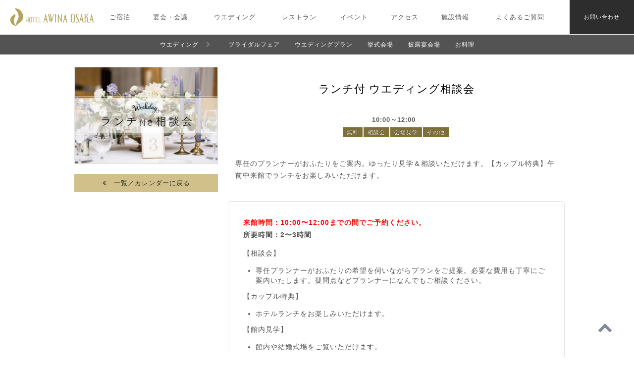

--- FILE ---
content_type: text/html; charset=UTF-8
request_url: https://www.awina-osaka.com/?men=9&cat=26&art=3&yer=&mon=&day=31
body_size: 99577
content:
<!DOCTYPE HTML>
<html lang="ja">

<head>
	<meta http-equiv="X-UA-Compatible" content="IE=edge">
	<meta charset="utf-8">
	<title>ブライダルフェア詳細：ホテルアウィーナ大阪【公式】HOTEL AWINA OSAKA</title>
	<meta name="description"
		content="大阪上本町のシティホテル。アクセス良好・リーズナブルな価格で快適な宿泊をご提供。宿泊・ウエディング・レストランの最新情報のご案内。">
	<meta name="keywords" content="ホテル,ビジネスホテル,大阪,上本町,難波,天王寺,宿泊,予約,レストラン,宴会,会議室,ウェディング,ホテルアウィーナ,アウィーナ,hotel awina osaka,プラン,客室,ルーム,サウナ,大浴場,会議室,ミーティング,宴会,パーティー,和食,洋食,和洋折衷,同窓会,お祝い,結納,食事会,法事,法要,偲ぶ会,結婚式,挙式,婚礼,披露宴,チャペル,神殿,朝食,ランチ,イベント,グルメ,バイキング,ビュッフェ,おせち料理,カルチャー教室,アクセス">
	<meta name="viewport" content="width=device-width, initial-scale=1.0">
	<link rel="SHORTCUT ICON" href="./favicon.ico">
	<link rel="alternate" type="application/rss+xml" title="RSS"
		href="https://www.awina-osaka.com/index.rdf">

			<link href="https://www.awina-osaka.com/template/base_css/common.css" rel="stylesheet" type="text/css" media="all">
			<link href="https://www.awina-osaka.com/template/base_css/eventCal.css" rel="stylesheet" type="text/css" media="all">
	
	<meta name="robots" content="all">
	<meta name="format-detection" content="telephone=no">
	<meta http-equiv="imagetoolbar" content="no">
	<meta property="og:site_name" content="ホテルアウィーナ大阪【公式】HOTEL AWINA OSAKA" />
	<meta property="og:title" content="ブライダルフェア詳細 ホテルアウィーナ大阪【公式】HOTEL AWINA OSAKA" />
	<meta property="og:type" content="website" />
	<meta property="og:description"
		content="大阪上本町のシティホテル。アクセス良好・リーズナブルな価格で快適な宿泊をご提供。宿泊・ウエディング・レストランの最新情報のご案内。" />
	<meta property="og:image" content="/images/ogImg.jpg" />
	<!--[if lt IE 9]> 
<script src="https://css3-mediaqueries-js.googlecode.com/svn/trunk/css3-mediaqueries.js"></script> 
<![endif]-->
	
		<meta name="robots" content="all">
		<meta http-equlv="imagetoolbar" content="no">
		<meta http-equlv="Content-Script-Type" content="text/javascript">

		<link rel="stylesheet" href="https://maxcdn.bootstrapcdn.com/font-awesome/4.3.0/css/font-awesome.min.css">
		<link rel="stylesheet" href="https://use.fontawesome.com/releases/v5.0.12/css/all.css"
			integrity="sha384-G0fIWCsCzJIMAVNQPfjH08cyYaUtMwjJwqiRKxxE/rx96Uroj1BtIQ6MLJuheaO9" crossorigin="anonymous">
		<link href="https://use.fontawesome.com/releases/v5.6.1/css/all.css" rel="stylesheet">
		<script src="https://ajax.googleapis.com/ajax/libs/jquery/3.1.1/jquery.min.js"></script>

		<link rel="stylesheet" href="/template/base_css/modal.css">
		<script src="./js/modal.js" charset="utf-8"></script>

		<link rel="stylesheet" type="text/css" href="/js/slick/slick.css" />
		<link rel="stylesheet" type="text/css" href="/js/slick/slick-theme.css" media="all">
		<link rel="stylesheet" type="text/css" href="/js/slick/icoWnew.css" />
		<!-- <link href="./template/base_css/ico_wNew.css" rel="stylesheet" type="text/css" media="all"> -->
		<script type="text/javascript" src="/js/slick/slick.min.js"></script>

		<script src="./js/libs.js" charset="utf-8"></script>
	
				<script src="https://code.jquery.com/ui/1.11.0/jquery-ui.js"></script>
<script>
$(function() {
  $('#tabs').tabs({ heightStyle: 'content' });
});
</script>

<script>
  gtag('event', 'conversion', {'send_to': 'AW-739873515/sizZCPul158BEOul5uAC'});
</script>
	
	
		<script type="text/javascript">
			var _gaq = _gaq || [];
			_gaq.push(['_setAccount', 'UA-30365944-1']);
			_gaq.push(['_trackPageview']);

			(function() {
				var ga = document.createElement('script');
				ga.type = 'text/javascript';
				ga.async = true;
				ga.src = ('https:' == document.location.protocol ? 'https://ssl' : 'http://www') +
					'.google-analytics.com/ga.js';
				var s = document.getElementsByTagName('script')[0];
				s.parentNode.insertBefore(ga, s);
			})();
		</script>

		<!-- Google Tag Manager -->
		<script>
			(function(w,d,s,l,i){w[l]=w[l]||[];w[l].push({'gtm.start':
			new Date().getTime(), event: 'gtm.js'
			});
			var f = d.getElementsByTagName(s)[0],
				j = d.createElement(s),
				dl = l != 'dataLayer' ? '&l=' + l : '';
			j.async = true;
			j.src =
				'https://www.googletagmanager.com/gtm.js?id=' + i + dl;
			f.parentNode.insertBefore(j, f);
			})(window, document, 'script', 'dataLayer', 'GTM-N8W6QKR');
		</script>
		<!-- End Google Tag Manager -->


		<!-- Google tag (gtag.js) 2023 10/18 追加分-->
		<script async src="https://www.googletagmanager.com/gtag/js?id=G-NQL2XEH4SD"></script>
		<script>
			window.dataLayer = window.dataLayer || [];
			  function gtag(){dataLayer.push(arguments);}
			gtag('js', new Date());

			gtag('config', 'G-NQL2XEH4SD');
		</script>
	

</head>


<body id="pageTop">
	<!-- Google Tag Manager (noscript) -->
	<noscript><iframe src="https://www.googletagmanager.com/ns.html?id=GTM-N8W6QKR" height="0" width="0"
			style="display:none;visibility:hidden"></iframe></noscript>
	<!-- End Google Tag Manager (noscript) -->

		
			

		<div id="areaTop">					<!-- 1.tpl -->

<header class="spOn">
	<div id="headCol">
		<div class="col logo"><a href="/index.php"><img src="./images/logoHead2.png" alt="ホテル アウィーナ大阪：" width="500" height="104" class="logoHead2" /></a></div>
		<div class="col menuBtn">
			<a class="menu-trigger js-modal-open" data-target="modal02" id="menuBtn"><span></span><!-- <strong>MENU</strong> --></a>
		</div>
	</div>
</header>
<!-- 1.tpl -->
<div id="head" class="pcOn">
	<div id="head_m" class="clx">
	
		<div class="Left col">
			<h1><a href="/">
				<img src="./images/logoHead.png" alt="ホテル アウィーナ大阪：" width="260" height="260" class="logoHead" />
				<img src="./images/logoHead2.png" alt="ホテル アウィーナ大阪：" width="500" height="104" class="logoHead2" />
			</a></h1>
		</div>
		
		<div class="Center col">
			<ul id="mainMenu">
<li><a href="?men=2">ご宿泊</a></li>
<li><a href="?men=3">宴会・会議</a></li>
<li><a href="?men=4">ウエディング</a></li>
<li><a href="?men=5">レストラン</a></li>
<li><a href="?men=6">イベント</a></li>
<li><a href="?men=7">アクセス</a></li>
<li><a href="?men=8">施設情報</a></li>
<li><a href="?men=12">よくあるご質問</a></li>
			</ul>
		</div>
		
		<div class="Right col">
			<ul class="BTN">
				<li class="inq linkbox"><a href="?men=10">お問い合わせ</a></li>
				<!-- <li class="tel linkbox"><a href="#foot_m">お電話はこちら</a></li> -->
			</ul>
		</div>
	
	</div>
</div>
<!--end head-->


<div id="modal02" class="modal js-modal spOn">
<div class="modal__content HM">

<div id="accordion" class="accordion-container">
	
	<img src="./images/logoHead2.png" alt="ホテル アウィーナ大阪" width="500" height="104" class="logoHM" />
	
<!--
	<div class="last">
	<div class="accordion-title index">お電話</div>
	<div class="accordion-content">
		<ul class="subList">
			<li><a href="tel:078-241-2456">宿泊予約 078-241-2456</a></li>
			<li><a href="tel:078-241-2456">宴会・会議 078-241-2456</a></li>
			<li><a href="tel:078-241-2453">ウエディング 078-241-2453</a></li>
			<li><a href="tel:078-241-9150">レストラン 078-241-9150</a></li>
		</ul>
	</div>
	</div>
-->

	<div class="index"><a href="/index.php">HOME</a></div>
	
	<div class="accordion-title index">ご宿泊</div>
	<div class="accordion-content">
		<ul class="subList">
			<li class="ttl"><a href="?men=2">ご宿泊のご案内</a></li>
			<li><a href="?men=2&cat=1">お部屋</a></li>
			<li><a href="?men=2&cat=2">朝食</a></li>
			<li><a href="?men=2&cat=3">宿泊プラン</a></li>
			<li><a href="?men=2&cat=4">周辺情報</a></li>
			<li><a href="?men=2&cat=28">宿泊利用規約</a></li>
		</ul>
	</div>
	
	<div class="accordion-title index">宴会・会議</div>
	<div class="accordion-content">
		<ul class="subList">
			<li class="ttl"><a href="?men=3">宴会・会議のご案内</a></li>
			<li><a href="?men=3&cat=5">宴会プラン</a></li>
			<li><a href="?men=3&cat=6">宴会場</a></li>
			<li><a href="?men=3&cat=7">宴会料理</a></li>
			<li><a href="?men=3&cat=8">ギフトのご案内</a></li>
			<li><a href="?men=3&cat=24">旅行代理店の皆様へ</a></li>
			<li><a href="?men=3&cat=25">製薬会社の皆様へ</a></li>
		</ul>
	</div>
	
	<div class="accordion-title index">ウエディング</div>
	<div class="accordion-content">
		<ul class="subList">
			<li class="ttl"><a href="?men=4">ウエディングのご案内</a></li>
			<li><a href="?men=9">ブライダルフェア</a></li>
			<li><a href="?men=4&cat=10">ウエディングプラン</a></li>
			<li><a href="?men=4&cat=11">挙式会場</a></li>
			<li><a href="?men=4&cat=12">披露宴会場</a></li>
			<li><a href="?men=4&cat=13">お料理</a></li>
		</ul>
	</div>
	
	<div class="accordion-title index">レストラン</div>
	<div class="accordion-content">
		<ul class="subList">
			<li class="ttl"><a href="?men=5">レストランのご案内</a></li>
			<li><a href="?men=5&cat=14">レストランプラン</a></li>
		</ul>
	</div>
	
	<div class="accordion-title index">イベント</div>
	<div class="accordion-content">
		<ul class="subList">
			<li class="ttl"><a href="?men=6">イベントTop</a></li>
			<li><a href="?men=6&cat=15">イベント</a></li>
			<li><a href="?men=6&cat=16">キャンペーン</a></li>
			<li><a href="?men=6&cat=17">カルチャー教室</a></li>
		</ul>
	</div>
	
	<div class="accordion-title index">施設情報</div>
	<div class="accordion-content">
		<ul class="subList">
				<li class="ttl"><a href="?men=8">施設のご案内</a></li>
				<li><a href="?men=8&cat=20">お知らせ</a></li>
				<li><a href="?men=8&cat=22">公立学校共済組合特典</a></li>
				<!--<li><a href="?men=8&cat=23">施設案内</a></li>-->
		</ul>
	</div>
	
	<div class="accordion-title index">よくあるご質問</div>
	<div class="accordion-content">
		<ul class="subList">
				<li class="ttl"><a href="?men=12">よくあるご質問</a></li>
		</ul>
	</div>
	
	<div class="accordion-title index">アクセス</div>
	<div class="accordion-content">
		<ul class="subList">
				<li class="ttl"><a href="?men=7">アクセスTop</a></li>
				<li><a href="?men=7&cat=18">駐車場について</a></li>
				<li><a href="?men=7&cat=19">道順案内</a></li>
		</ul>
	</div>
	
	<!-- <div class="index last"><a href="?men=8">アクセス</a></div> -->
	<div class="spacer"></div>

	
	<!-- <div class="index"><a href="?men=8&cat=31">採用情報</a></div> -->
	<div class="index"><a href="?men=8&cat=30">振込口座のご案内</a></div>
	<!-- <div class="index"><a href="#">English</a></div> -->
	<div class="index"><a href="?men=8&cat=29">プライバシーポリシー</a></div>
	<!-- <div class="index last"><a href="#/blog/" target="_blank" class="icoExLink">Blog</a></div> -->
	
	<div class="last">
	<div class="accordion-title index"><span class="icoMail">お問い合わせ</span></div>
	<div class="accordion-content">
		<ul class="subList">
			<li><a href="/form/inquiry.html" target="_blank">宿泊・ホテル全体に関して</a></li>
			<li><a href="/form/inquiry_party.html" target="_blank">宴会・会議</a></li>
			<li><a href="/form/inquiry_wedding.html" target="_blank">ウエディング（お問い合わせ・資料請求）</a></li>
			<li><a href="/form/raikan.html" target="_blank">来館予約（ウエディング）</a></li>
		</ul>
	</div>
	</div>
	
	<div class="HM_SNS">
		<a href="https://www.facebook.com/hotelawinaosaka/" target="_blank" class="icoSNS"><i class="fab fa-facebook"></i></a>
		<a href="https://www.instagram.com/awina_osaka/" target="_blank" class="icoSNS"><i class="fab fa-instagram"></i></a>
	</div>
	

</div><!-- end accordion container -->

	<a class="spOn js-modal-close btn_Close" href="">CLOSE</a>

</div>
</div><!-- end modal -->

					<div class="submenu">
<div class="submenu_m">

	<ul class="clx">
		<li><a href="?men=4" class="title">ウエディング</a></li>
		<li><a href="?men=9">ブライダルフェア</a></li>
		<li><a href="?men=4&cat=10">ウエディングプラン</a></li>
		<li><a href="?men=4&cat=11">挙式会場</a></li>
		<li><a href="?men=4&cat=12">披露宴会場</a></li>
		<li><a href="?men=4&cat=13">お料理</a></li>
	</ul>	
	
</div>
</div>
				</div>

						
				<div id="areaCenter" class="clx">
							

					<!--通常記事3-->

					<!--イベント詳細-->
<div class="detailWrapper">
<div class="detailWrapper_m clx">

	<div class="sideCol">
		<img src="https://www.awina-osaka.com/upload/eventimg/e20220114154145.jpg" alt="ブライダルフェア" width="300" class="thumb" />
		<a href="?men=9" class="btnBack">一覧／カレンダーに戻る</a>
	</div>
	
	<div class="fairDetail clx">
		<h3 class="title">ランチ付 ウエディング相談会</h3>
		
		<div class="info">
				<span class="time">10:00～12:00</span>
			<div class="eventLabel">
		<span class="event">無料</span><span class="event">相談会</span><span class="event">会場見学</span><span class="event">その他</span>			</div>
		</div>
		<div class="comm">専任のプランナーがおふたりをご案内。ゆったり見学＆相談いただけます。【カップル特典】午前中来館でランチをお楽しみいただけます。</div>
	
		<div class="eventArticle round clear">
		<p><span style="color: rgb(255, 0, 0);"><strong>来館時間：10:00〜12:00までの間でご予約ください。</strong></span><strong><br />
所要時間：2〜3時間</strong></p>
<p>【相談会】</p>
<ul>
    <li>専任プランナーがおふたりの希望を伺いながらプランをご提案。必要な費用も丁寧にご案内いたします。疑問点などプランナーになんでもご相談ください。</li>
</ul>
<p>【カップル特典】</p>
<ul>
    <li>ホテルランチをお楽しみいただけます。</li>
</ul>
<p>【館内見学】</p>
<ul>
    <li>館内や結婚式場をご覧いただけます。</li>
</ul>
<div class="waku2">
<p><strong>★成約特典</strong></p>
<p>フェアご来館時ご成約で特典あり</p>
</div>
<div class="waku2">
<p><strong>★大阪支部の組合員特典</strong></p>
<p>「結婚式場利用補助」がご利用いただけます。<br />
予約フォームの通信欄に<strong>『大阪支部の組合員です』</strong>とご記入ください。<br />
※ご本人が組合員の場合はもちろん、親御様が組合員の場合も対象です。</p>
</div>
<div class="waku2">
<p><strong>必ずお読みください</strong></p>
<p>【対象者】<br />
ご結婚されるお二人（新郎様、新婦様）のご参加が必須となります。</p>
<p>【完全予約制】<br />
<span style="color: rgb(255, 0, 0);"><strong>7日前までの完全予約制</strong></span> となっております。</p>
<p>なお フォーム送信時点では <span style="color: rgb(255, 0, 0);"><strong>予約は確定ではありません。</strong></span><br />
担当スタッフからの連絡をもってご予約成立とさせていただきますので、ご了承ください。</p>
</div>
<p>お問い合わせは<br />
TEL.06-6772-1445（10:00〜18:00）</p>
		</div>
		
		<h4 class="eventDateTitle">フェア開催日</h4>
		<p class="eventDateComm">【 7日前までの完全予約制となっております 】</p>
		<div class="eventDate clear">
												<dl class="clx">
				<dt>1月21日<span class="small">（水）</span></dt>
				<dd><a href="javascript:openWindow11(3,1,21);" class="btnJoin">この日のフェアに参加する</a></dd>
			</dl>
															<dl class="clx">
				<dt>1月22日<span class="small">（木）</span></dt>
				<dd><a href="javascript:openWindow11(3,1,22);" class="btnJoin">この日のフェアに参加する</a></dd>
			</dl>
															<dl class="clx">
				<dt>1月23日<span class="small">（金）</span></dt>
				<dd><a href="javascript:openWindow11(3,1,23);" class="btnJoin">この日のフェアに参加する</a></dd>
			</dl>
															<dl class="clx">
				<dt>1月24日<span class="small">（土）</span></dt>
				<dd><a href="javascript:openWindow11(3,1,24);" class="btnJoin">この日のフェアに参加する</a></dd>
			</dl>
															<dl class="clx">
				<dt>1月25日<span class="small">（日）</span></dt>
				<dd><a href="javascript:openWindow11(3,1,25);" class="btnJoin">この日のフェアに参加する</a></dd>
			</dl>
															<dl class="clx">
				<dt>1月27日<span class="small">（火）</span></dt>
				<dd><a href="javascript:openWindow11(3,1,27);" class="btnJoin">この日のフェアに参加する</a></dd>
			</dl>
															<dl class="clx">
				<dt>1月28日<span class="small">（水）</span></dt>
				<dd><a href="javascript:openWindow11(3,1,28);" class="btnJoin">この日のフェアに参加する</a></dd>
			</dl>
															<dl class="clx">
				<dt>1月29日<span class="small">（木）</span></dt>
				<dd><a href="javascript:openWindow11(3,1,29);" class="btnJoin">この日のフェアに参加する</a></dd>
			</dl>
															<dl class="clx">
				<dt>1月30日<span class="small">（金）</span></dt>
				<dd><a href="javascript:openWindow11(3,1,30);" class="btnJoin">この日のフェアに参加する</a></dd>
			</dl>
															<dl class="clx">
				<dt>1月31日<span class="small">（土）</span></dt>
				<dd><a href="javascript:openWindow11(3,1,31);" class="btnJoin">この日のフェアに参加する</a></dd>
			</dl>
															<dl class="clx">
				<dt>2月1日<span class="small">（日）</span></dt>
				<dd><a href="javascript:openWindow11(3,2,1);" class="btnJoin">この日のフェアに参加する</a></dd>
			</dl>
															<dl class="clx">
				<dt>2月3日<span class="small">（火）</span></dt>
				<dd><a href="javascript:openWindow11(3,2,3);" class="btnJoin">この日のフェアに参加する</a></dd>
			</dl>
															<dl class="clx">
				<dt>2月4日<span class="small">（水）</span></dt>
				<dd><a href="javascript:openWindow11(3,2,4);" class="btnJoin">この日のフェアに参加する</a></dd>
			</dl>
															<dl class="clx">
				<dt>2月5日<span class="small">（木）</span></dt>
				<dd><a href="javascript:openWindow11(3,2,5);" class="btnJoin">この日のフェアに参加する</a></dd>
			</dl>
															<dl class="clx">
				<dt>2月6日<span class="small">（金）</span></dt>
				<dd><a href="javascript:openWindow11(3,2,6);" class="btnJoin">この日のフェアに参加する</a></dd>
			</dl>
															<dl class="clx">
				<dt>2月7日<span class="small">（土）</span></dt>
				<dd><a href="javascript:openWindow11(3,2,7);" class="btnJoin">この日のフェアに参加する</a></dd>
			</dl>
															<dl class="clx">
				<dt>2月8日<span class="small">（日）</span></dt>
				<dd><a href="javascript:openWindow11(3,2,8);" class="btnJoin">この日のフェアに参加する</a></dd>
			</dl>
															<dl class="clx">
				<dt>2月10日<span class="small">（火）</span></dt>
				<dd><a href="javascript:openWindow11(3,2,10);" class="btnJoin">この日のフェアに参加する</a></dd>
			</dl>
															<dl class="clx">
				<dt>2月11日<span class="small">（水）</span></dt>
				<dd><a href="javascript:openWindow11(3,2,11);" class="btnJoin">この日のフェアに参加する</a></dd>
			</dl>
															<dl class="clx">
				<dt>2月12日<span class="small">（木）</span></dt>
				<dd><a href="javascript:openWindow11(3,2,12);" class="btnJoin">この日のフェアに参加する</a></dd>
			</dl>
															<dl class="clx">
				<dt>2月13日<span class="small">（金）</span></dt>
				<dd><a href="javascript:openWindow11(3,2,13);" class="btnJoin">この日のフェアに参加する</a></dd>
			</dl>
															<dl class="clx">
				<dt>2月14日<span class="small">（土）</span></dt>
				<dd><a href="javascript:openWindow11(3,2,14);" class="btnJoin">この日のフェアに参加する</a></dd>
			</dl>
															<dl class="clx">
				<dt>2月15日<span class="small">（日）</span></dt>
				<dd><a href="javascript:openWindow11(3,2,15);" class="btnJoin">この日のフェアに参加する</a></dd>
			</dl>
															<dl class="clx">
				<dt>2月17日<span class="small">（火）</span></dt>
				<dd><a href="javascript:openWindow11(3,2,17);" class="btnJoin">この日のフェアに参加する</a></dd>
			</dl>
															<dl class="clx">
				<dt>2月18日<span class="small">（水）</span></dt>
				<dd><a href="javascript:openWindow11(3,2,18);" class="btnJoin">この日のフェアに参加する</a></dd>
			</dl>
															<dl class="clx">
				<dt>2月19日<span class="small">（木）</span></dt>
				<dd><a href="javascript:openWindow11(3,2,19);" class="btnJoin">この日のフェアに参加する</a></dd>
			</dl>
															<dl class="clx">
				<dt>2月20日<span class="small">（金）</span></dt>
				<dd><a href="javascript:openWindow11(3,2,20);" class="btnJoin">この日のフェアに参加する</a></dd>
			</dl>
															<dl class="clx">
				<dt>2月21日<span class="small">（土）</span></dt>
				<dd><a href="javascript:openWindow11(3,2,21);" class="btnJoin">この日のフェアに参加する</a></dd>
			</dl>
															<dl class="clx">
				<dt>2月22日<span class="small">（日）</span></dt>
				<dd><a href="javascript:openWindow11(3,2,22);" class="btnJoin">この日のフェアに参加する</a></dd>
			</dl>
															<dl class="clx">
				<dt>2月24日<span class="small">（火）</span></dt>
				<dd><a href="javascript:openWindow11(3,2,24);" class="btnJoin">この日のフェアに参加する</a></dd>
			</dl>
															<dl class="clx">
				<dt>2月25日<span class="small">（水）</span></dt>
				<dd><a href="javascript:openWindow11(3,2,25);" class="btnJoin">この日のフェアに参加する</a></dd>
			</dl>
															<dl class="clx">
				<dt>2月26日<span class="small">（木）</span></dt>
				<dd><a href="javascript:openWindow11(3,2,26);" class="btnJoin">この日のフェアに参加する</a></dd>
			</dl>
															<dl class="clx">
				<dt>2月27日<span class="small">（金）</span></dt>
				<dd><a href="javascript:openWindow11(3,2,27);" class="btnJoin">この日のフェアに参加する</a></dd>
			</dl>
															<dl class="clx">
				<dt>2月28日<span class="small">（土）</span></dt>
				<dd><a href="javascript:openWindow11(3,2,28);" class="btnJoin">この日のフェアに参加する</a></dd>
			</dl>
															<dl class="clx">
				<dt>3月1日<span class="small">（日）</span></dt>
				<dd><a href="javascript:openWindow11(3,3,1);" class="btnJoin">この日のフェアに参加する</a></dd>
			</dl>
															<dl class="clx">
				<dt>3月3日<span class="small">（火）</span></dt>
				<dd><a href="javascript:openWindow11(3,3,3);" class="btnJoin">この日のフェアに参加する</a></dd>
			</dl>
															<dl class="clx">
				<dt>3月4日<span class="small">（水）</span></dt>
				<dd><a href="javascript:openWindow11(3,3,4);" class="btnJoin">この日のフェアに参加する</a></dd>
			</dl>
															<dl class="clx">
				<dt>3月5日<span class="small">（木）</span></dt>
				<dd><a href="javascript:openWindow11(3,3,5);" class="btnJoin">この日のフェアに参加する</a></dd>
			</dl>
															<dl class="clx">
				<dt>3月6日<span class="small">（金）</span></dt>
				<dd><a href="javascript:openWindow11(3,3,6);" class="btnJoin">この日のフェアに参加する</a></dd>
			</dl>
															<dl class="clx">
				<dt>3月7日<span class="small">（土）</span></dt>
				<dd><a href="javascript:openWindow11(3,3,7);" class="btnJoin">この日のフェアに参加する</a></dd>
			</dl>
															<dl class="clx">
				<dt>3月8日<span class="small">（日）</span></dt>
				<dd><a href="javascript:openWindow11(3,3,8);" class="btnJoin">この日のフェアに参加する</a></dd>
			</dl>
															<dl class="clx">
				<dt>3月10日<span class="small">（火）</span></dt>
				<dd><a href="javascript:openWindow11(3,3,10);" class="btnJoin">この日のフェアに参加する</a></dd>
			</dl>
															<dl class="clx">
				<dt>3月11日<span class="small">（水）</span></dt>
				<dd><a href="javascript:openWindow11(3,3,11);" class="btnJoin">この日のフェアに参加する</a></dd>
			</dl>
															<dl class="clx">
				<dt>3月12日<span class="small">（木）</span></dt>
				<dd><a href="javascript:openWindow11(3,3,12);" class="btnJoin">この日のフェアに参加する</a></dd>
			</dl>
															<dl class="clx">
				<dt>3月13日<span class="small">（金）</span></dt>
				<dd><a href="javascript:openWindow11(3,3,13);" class="btnJoin">この日のフェアに参加する</a></dd>
			</dl>
															<dl class="clx">
				<dt>3月14日<span class="small">（土）</span></dt>
				<dd><a href="javascript:openWindow11(3,3,14);" class="btnJoin">この日のフェアに参加する</a></dd>
			</dl>
															<dl class="clx">
				<dt>3月15日<span class="small">（日）</span></dt>
				<dd><a href="javascript:openWindow11(3,3,15);" class="btnJoin">この日のフェアに参加する</a></dd>
			</dl>
															<dl class="clx">
				<dt>3月17日<span class="small">（火）</span></dt>
				<dd><a href="javascript:openWindow11(3,3,17);" class="btnJoin">この日のフェアに参加する</a></dd>
			</dl>
															<dl class="clx">
				<dt>3月18日<span class="small">（水）</span></dt>
				<dd><a href="javascript:openWindow11(3,3,18);" class="btnJoin">この日のフェアに参加する</a></dd>
			</dl>
															<dl class="clx">
				<dt>3月19日<span class="small">（木）</span></dt>
				<dd><a href="javascript:openWindow11(3,3,19);" class="btnJoin">この日のフェアに参加する</a></dd>
			</dl>
															<dl class="clx">
				<dt>3月20日<span class="small">（金）</span></dt>
				<dd><a href="javascript:openWindow11(3,3,20);" class="btnJoin">この日のフェアに参加する</a></dd>
			</dl>
															<dl class="clx">
				<dt>3月21日<span class="small">（土）</span></dt>
				<dd><a href="javascript:openWindow11(3,3,21);" class="btnJoin">この日のフェアに参加する</a></dd>
			</dl>
															<dl class="clx">
				<dt>3月22日<span class="small">（日）</span></dt>
				<dd><a href="javascript:openWindow11(3,3,22);" class="btnJoin">この日のフェアに参加する</a></dd>
			</dl>
															<dl class="clx">
				<dt>3月24日<span class="small">（火）</span></dt>
				<dd><a href="javascript:openWindow11(3,3,24);" class="btnJoin">この日のフェアに参加する</a></dd>
			</dl>
															<dl class="clx">
				<dt>3月25日<span class="small">（水）</span></dt>
				<dd><a href="javascript:openWindow11(3,3,25);" class="btnJoin">この日のフェアに参加する</a></dd>
			</dl>
															<dl class="clx">
				<dt>3月26日<span class="small">（木）</span></dt>
				<dd><a href="javascript:openWindow11(3,3,26);" class="btnJoin">この日のフェアに参加する</a></dd>
			</dl>
															<dl class="clx">
				<dt>3月27日<span class="small">（金）</span></dt>
				<dd><a href="javascript:openWindow11(3,3,27);" class="btnJoin">この日のフェアに参加する</a></dd>
			</dl>
															<dl class="clx">
				<dt>3月28日<span class="small">（土）</span></dt>
				<dd><a href="javascript:openWindow11(3,3,28);" class="btnJoin">この日のフェアに参加する</a></dd>
			</dl>
															<dl class="clx">
				<dt>3月29日<span class="small">（日）</span></dt>
				<dd><a href="javascript:openWindow11(3,3,29);" class="btnJoin">この日のフェアに参加する</a></dd>
			</dl>
															<dl class="clx">
				<dt>3月31日<span class="small">（火）</span></dt>
				<dd><a href="javascript:openWindow11(3,3,31);" class="btnJoin">この日のフェアに参加する</a></dd>
			</dl>
															<dl class="clx">
				<dt>4月1日<span class="small">（水）</span></dt>
				<dd><a href="javascript:openWindow11(3,4,1);" class="btnJoin">この日のフェアに参加する</a></dd>
			</dl>
															<dl class="clx">
				<dt>4月2日<span class="small">（木）</span></dt>
				<dd><a href="javascript:openWindow11(3,4,2);" class="btnJoin">この日のフェアに参加する</a></dd>
			</dl>
															<dl class="clx">
				<dt>4月3日<span class="small">（金）</span></dt>
				<dd><a href="javascript:openWindow11(3,4,3);" class="btnJoin">この日のフェアに参加する</a></dd>
			</dl>
															<dl class="clx">
				<dt>4月4日<span class="small">（土）</span></dt>
				<dd><a href="javascript:openWindow11(3,4,4);" class="btnJoin">この日のフェアに参加する</a></dd>
			</dl>
															<dl class="clx">
				<dt>4月5日<span class="small">（日）</span></dt>
				<dd><a href="javascript:openWindow11(3,4,5);" class="btnJoin">この日のフェアに参加する</a></dd>
			</dl>
															<dl class="clx">
				<dt>4月7日<span class="small">（火）</span></dt>
				<dd><a href="javascript:openWindow11(3,4,7);" class="btnJoin">この日のフェアに参加する</a></dd>
			</dl>
															<dl class="clx">
				<dt>4月8日<span class="small">（水）</span></dt>
				<dd><a href="javascript:openWindow11(3,4,8);" class="btnJoin">この日のフェアに参加する</a></dd>
			</dl>
															<dl class="clx">
				<dt>4月9日<span class="small">（木）</span></dt>
				<dd><a href="javascript:openWindow11(3,4,9);" class="btnJoin">この日のフェアに参加する</a></dd>
			</dl>
															<dl class="clx">
				<dt>4月10日<span class="small">（金）</span></dt>
				<dd><a href="javascript:openWindow11(3,4,10);" class="btnJoin">この日のフェアに参加する</a></dd>
			</dl>
															<dl class="clx">
				<dt>4月11日<span class="small">（土）</span></dt>
				<dd><a href="javascript:openWindow11(3,4,11);" class="btnJoin">この日のフェアに参加する</a></dd>
			</dl>
															<dl class="clx">
				<dt>4月12日<span class="small">（日）</span></dt>
				<dd><a href="javascript:openWindow11(3,4,12);" class="btnJoin">この日のフェアに参加する</a></dd>
			</dl>
															<dl class="clx">
				<dt>4月14日<span class="small">（火）</span></dt>
				<dd><a href="javascript:openWindow11(3,4,14);" class="btnJoin">この日のフェアに参加する</a></dd>
			</dl>
															<dl class="clx">
				<dt>4月15日<span class="small">（水）</span></dt>
				<dd><a href="javascript:openWindow11(3,4,15);" class="btnJoin">この日のフェアに参加する</a></dd>
			</dl>
															<dl class="clx">
				<dt>4月16日<span class="small">（木）</span></dt>
				<dd><a href="javascript:openWindow11(3,4,16);" class="btnJoin">この日のフェアに参加する</a></dd>
			</dl>
															<dl class="clx">
				<dt>4月17日<span class="small">（金）</span></dt>
				<dd><a href="javascript:openWindow11(3,4,17);" class="btnJoin">この日のフェアに参加する</a></dd>
			</dl>
															<dl class="clx">
				<dt>4月18日<span class="small">（土）</span></dt>
				<dd><a href="javascript:openWindow11(3,4,18);" class="btnJoin">この日のフェアに参加する</a></dd>
			</dl>
															<dl class="clx">
				<dt>4月19日<span class="small">（日）</span></dt>
				<dd><a href="javascript:openWindow11(3,4,19);" class="btnJoin">この日のフェアに参加する</a></dd>
			</dl>
															<dl class="clx">
				<dt>4月21日<span class="small">（火）</span></dt>
				<dd><a href="javascript:openWindow11(3,4,21);" class="btnJoin">この日のフェアに参加する</a></dd>
			</dl>
															<dl class="clx">
				<dt>4月22日<span class="small">（水）</span></dt>
				<dd><a href="javascript:openWindow11(3,4,22);" class="btnJoin">この日のフェアに参加する</a></dd>
			</dl>
															<dl class="clx">
				<dt>4月23日<span class="small">（木）</span></dt>
				<dd><a href="javascript:openWindow11(3,4,23);" class="btnJoin">この日のフェアに参加する</a></dd>
			</dl>
															<dl class="clx">
				<dt>4月24日<span class="small">（金）</span></dt>
				<dd><a href="javascript:openWindow11(3,4,24);" class="btnJoin">この日のフェアに参加する</a></dd>
			</dl>
															<dl class="clx">
				<dt>4月25日<span class="small">（土）</span></dt>
				<dd><a href="javascript:openWindow11(3,4,25);" class="btnJoin">この日のフェアに参加する</a></dd>
			</dl>
															<dl class="clx">
				<dt>4月26日<span class="small">（日）</span></dt>
				<dd><a href="javascript:openWindow11(3,4,26);" class="btnJoin">この日のフェアに参加する</a></dd>
			</dl>
															<dl class="clx">
				<dt>4月28日<span class="small">（火）</span></dt>
				<dd><a href="javascript:openWindow11(3,4,28);" class="btnJoin">この日のフェアに参加する</a></dd>
			</dl>
															<dl class="clx">
				<dt>4月29日<span class="small">（水）</span></dt>
				<dd><a href="javascript:openWindow11(3,4,29);" class="btnJoin">この日のフェアに参加する</a></dd>
			</dl>
															<dl class="clx">
				<dt>4月30日<span class="small">（木）</span></dt>
				<dd><a href="javascript:openWindow11(3,4,30);" class="btnJoin">この日のフェアに参加する</a></dd>
			</dl>
															<dl class="clx">
				<dt>5月1日<span class="small">（金）</span></dt>
				<dd><a href="javascript:openWindow11(3,5,1);" class="btnJoin">この日のフェアに参加する</a></dd>
			</dl>
															<dl class="clx">
				<dt>5月2日<span class="small">（土）</span></dt>
				<dd><a href="javascript:openWindow11(3,5,2);" class="btnJoin">この日のフェアに参加する</a></dd>
			</dl>
															<dl class="clx">
				<dt>5月3日<span class="small">（日）</span></dt>
				<dd><a href="javascript:openWindow11(3,5,3);" class="btnJoin">この日のフェアに参加する</a></dd>
			</dl>
															<dl class="clx">
				<dt>5月4日<span class="small">（月）</span></dt>
				<dd><a href="javascript:openWindow11(3,5,4);" class="btnJoin">この日のフェアに参加する</a></dd>
			</dl>
															<dl class="clx">
				<dt>5月5日<span class="small">（火）</span></dt>
				<dd><a href="javascript:openWindow11(3,5,5);" class="btnJoin">この日のフェアに参加する</a></dd>
			</dl>
															<dl class="clx">
				<dt>5月6日<span class="small">（水）</span></dt>
				<dd><a href="javascript:openWindow11(3,5,6);" class="btnJoin">この日のフェアに参加する</a></dd>
			</dl>
															<dl class="clx">
				<dt>5月7日<span class="small">（木）</span></dt>
				<dd><a href="javascript:openWindow11(3,5,7);" class="btnJoin">この日のフェアに参加する</a></dd>
			</dl>
															<dl class="clx">
				<dt>5月8日<span class="small">（金）</span></dt>
				<dd><a href="javascript:openWindow11(3,5,8);" class="btnJoin">この日のフェアに参加する</a></dd>
			</dl>
															<dl class="clx">
				<dt>5月9日<span class="small">（土）</span></dt>
				<dd><a href="javascript:openWindow11(3,5,9);" class="btnJoin">この日のフェアに参加する</a></dd>
			</dl>
															<dl class="clx">
				<dt>5月10日<span class="small">（日）</span></dt>
				<dd><a href="javascript:openWindow11(3,5,10);" class="btnJoin">この日のフェアに参加する</a></dd>
			</dl>
															<dl class="clx">
				<dt>5月12日<span class="small">（火）</span></dt>
				<dd><a href="javascript:openWindow11(3,5,12);" class="btnJoin">この日のフェアに参加する</a></dd>
			</dl>
															<dl class="clx">
				<dt>5月13日<span class="small">（水）</span></dt>
				<dd><a href="javascript:openWindow11(3,5,13);" class="btnJoin">この日のフェアに参加する</a></dd>
			</dl>
															<dl class="clx">
				<dt>5月14日<span class="small">（木）</span></dt>
				<dd><a href="javascript:openWindow11(3,5,14);" class="btnJoin">この日のフェアに参加する</a></dd>
			</dl>
															<dl class="clx">
				<dt>5月15日<span class="small">（金）</span></dt>
				<dd><a href="javascript:openWindow11(3,5,15);" class="btnJoin">この日のフェアに参加する</a></dd>
			</dl>
															<dl class="clx">
				<dt>5月16日<span class="small">（土）</span></dt>
				<dd><a href="javascript:openWindow11(3,5,16);" class="btnJoin">この日のフェアに参加する</a></dd>
			</dl>
															<dl class="clx">
				<dt>5月17日<span class="small">（日）</span></dt>
				<dd><a href="javascript:openWindow11(3,5,17);" class="btnJoin">この日のフェアに参加する</a></dd>
			</dl>
															<dl class="clx">
				<dt>5月19日<span class="small">（火）</span></dt>
				<dd><a href="javascript:openWindow11(3,5,19);" class="btnJoin">この日のフェアに参加する</a></dd>
			</dl>
															<dl class="clx">
				<dt>5月20日<span class="small">（水）</span></dt>
				<dd><a href="javascript:openWindow11(3,5,20);" class="btnJoin">この日のフェアに参加する</a></dd>
			</dl>
															<dl class="clx">
				<dt>5月21日<span class="small">（木）</span></dt>
				<dd><a href="javascript:openWindow11(3,5,21);" class="btnJoin">この日のフェアに参加する</a></dd>
			</dl>
															<dl class="clx">
				<dt>5月22日<span class="small">（金）</span></dt>
				<dd><a href="javascript:openWindow11(3,5,22);" class="btnJoin">この日のフェアに参加する</a></dd>
			</dl>
															<dl class="clx">
				<dt>5月23日<span class="small">（土）</span></dt>
				<dd><a href="javascript:openWindow11(3,5,23);" class="btnJoin">この日のフェアに参加する</a></dd>
			</dl>
															<dl class="clx">
				<dt>5月24日<span class="small">（日）</span></dt>
				<dd><a href="javascript:openWindow11(3,5,24);" class="btnJoin">この日のフェアに参加する</a></dd>
			</dl>
															<dl class="clx">
				<dt>5月26日<span class="small">（火）</span></dt>
				<dd><a href="javascript:openWindow11(3,5,26);" class="btnJoin">この日のフェアに参加する</a></dd>
			</dl>
															<dl class="clx">
				<dt>5月27日<span class="small">（水）</span></dt>
				<dd><a href="javascript:openWindow11(3,5,27);" class="btnJoin">この日のフェアに参加する</a></dd>
			</dl>
															<dl class="clx">
				<dt>5月28日<span class="small">（木）</span></dt>
				<dd><a href="javascript:openWindow11(3,5,28);" class="btnJoin">この日のフェアに参加する</a></dd>
			</dl>
															<dl class="clx">
				<dt>5月29日<span class="small">（金）</span></dt>
				<dd><a href="javascript:openWindow11(3,5,29);" class="btnJoin">この日のフェアに参加する</a></dd>
			</dl>
															<dl class="clx">
				<dt>5月30日<span class="small">（土）</span></dt>
				<dd><a href="javascript:openWindow11(3,5,30);" class="btnJoin">この日のフェアに参加する</a></dd>
			</dl>
															<dl class="clx">
				<dt>5月31日<span class="small">（日）</span></dt>
				<dd><a href="javascript:openWindow11(3,5,31);" class="btnJoin">この日のフェアに参加する</a></dd>
			</dl>
															<dl class="clx">
				<dt>6月2日<span class="small">（火）</span></dt>
				<dd><a href="javascript:openWindow11(3,6,2);" class="btnJoin">この日のフェアに参加する</a></dd>
			</dl>
															<dl class="clx">
				<dt>6月3日<span class="small">（水）</span></dt>
				<dd><a href="javascript:openWindow11(3,6,3);" class="btnJoin">この日のフェアに参加する</a></dd>
			</dl>
															<dl class="clx">
				<dt>6月4日<span class="small">（木）</span></dt>
				<dd><a href="javascript:openWindow11(3,6,4);" class="btnJoin">この日のフェアに参加する</a></dd>
			</dl>
															<dl class="clx">
				<dt>6月5日<span class="small">（金）</span></dt>
				<dd><a href="javascript:openWindow11(3,6,5);" class="btnJoin">この日のフェアに参加する</a></dd>
			</dl>
															<dl class="clx">
				<dt>6月6日<span class="small">（土）</span></dt>
				<dd><a href="javascript:openWindow11(3,6,6);" class="btnJoin">この日のフェアに参加する</a></dd>
			</dl>
															<dl class="clx">
				<dt>6月7日<span class="small">（日）</span></dt>
				<dd><a href="javascript:openWindow11(3,6,7);" class="btnJoin">この日のフェアに参加する</a></dd>
			</dl>
															<dl class="clx">
				<dt>6月9日<span class="small">（火）</span></dt>
				<dd><a href="javascript:openWindow11(3,6,9);" class="btnJoin">この日のフェアに参加する</a></dd>
			</dl>
															<dl class="clx">
				<dt>6月10日<span class="small">（水）</span></dt>
				<dd><a href="javascript:openWindow11(3,6,10);" class="btnJoin">この日のフェアに参加する</a></dd>
			</dl>
															<dl class="clx">
				<dt>6月11日<span class="small">（木）</span></dt>
				<dd><a href="javascript:openWindow11(3,6,11);" class="btnJoin">この日のフェアに参加する</a></dd>
			</dl>
															<dl class="clx">
				<dt>6月12日<span class="small">（金）</span></dt>
				<dd><a href="javascript:openWindow11(3,6,12);" class="btnJoin">この日のフェアに参加する</a></dd>
			</dl>
															<dl class="clx">
				<dt>6月13日<span class="small">（土）</span></dt>
				<dd><a href="javascript:openWindow11(3,6,13);" class="btnJoin">この日のフェアに参加する</a></dd>
			</dl>
															<dl class="clx">
				<dt>6月14日<span class="small">（日）</span></dt>
				<dd><a href="javascript:openWindow11(3,6,14);" class="btnJoin">この日のフェアに参加する</a></dd>
			</dl>
															<dl class="clx">
				<dt>6月16日<span class="small">（火）</span></dt>
				<dd><a href="javascript:openWindow11(3,6,16);" class="btnJoin">この日のフェアに参加する</a></dd>
			</dl>
															<dl class="clx">
				<dt>6月17日<span class="small">（水）</span></dt>
				<dd><a href="javascript:openWindow11(3,6,17);" class="btnJoin">この日のフェアに参加する</a></dd>
			</dl>
															<dl class="clx">
				<dt>6月18日<span class="small">（木）</span></dt>
				<dd><a href="javascript:openWindow11(3,6,18);" class="btnJoin">この日のフェアに参加する</a></dd>
			</dl>
															<dl class="clx">
				<dt>6月19日<span class="small">（金）</span></dt>
				<dd><a href="javascript:openWindow11(3,6,19);" class="btnJoin">この日のフェアに参加する</a></dd>
			</dl>
															<dl class="clx">
				<dt>6月20日<span class="small">（土）</span></dt>
				<dd><a href="javascript:openWindow11(3,6,20);" class="btnJoin">この日のフェアに参加する</a></dd>
			</dl>
															<dl class="clx">
				<dt>6月21日<span class="small">（日）</span></dt>
				<dd><a href="javascript:openWindow11(3,6,21);" class="btnJoin">この日のフェアに参加する</a></dd>
			</dl>
															<dl class="clx">
				<dt>6月23日<span class="small">（火）</span></dt>
				<dd><a href="javascript:openWindow11(3,6,23);" class="btnJoin">この日のフェアに参加する</a></dd>
			</dl>
															<dl class="clx">
				<dt>6月24日<span class="small">（水）</span></dt>
				<dd><a href="javascript:openWindow11(3,6,24);" class="btnJoin">この日のフェアに参加する</a></dd>
			</dl>
															<dl class="clx">
				<dt>6月25日<span class="small">（木）</span></dt>
				<dd><a href="javascript:openWindow11(3,6,25);" class="btnJoin">この日のフェアに参加する</a></dd>
			</dl>
															<dl class="clx">
				<dt>6月26日<span class="small">（金）</span></dt>
				<dd><a href="javascript:openWindow11(3,6,26);" class="btnJoin">この日のフェアに参加する</a></dd>
			</dl>
															<dl class="clx">
				<dt>6月27日<span class="small">（土）</span></dt>
				<dd><a href="javascript:openWindow11(3,6,27);" class="btnJoin">この日のフェアに参加する</a></dd>
			</dl>
															<dl class="clx">
				<dt>6月28日<span class="small">（日）</span></dt>
				<dd><a href="javascript:openWindow11(3,6,28);" class="btnJoin">この日のフェアに参加する</a></dd>
			</dl>
															<dl class="clx">
				<dt>6月30日<span class="small">（火）</span></dt>
				<dd><a href="javascript:openWindow11(3,6,30);" class="btnJoin">この日のフェアに参加する</a></dd>
			</dl>
															<dl class="clx">
				<dt>7月1日<span class="small">（水）</span></dt>
				<dd><a href="javascript:openWindow11(3,7,1);" class="btnJoin">この日のフェアに参加する</a></dd>
			</dl>
															<dl class="clx">
				<dt>7月2日<span class="small">（木）</span></dt>
				<dd><a href="javascript:openWindow11(3,7,2);" class="btnJoin">この日のフェアに参加する</a></dd>
			</dl>
															<dl class="clx">
				<dt>7月3日<span class="small">（金）</span></dt>
				<dd><a href="javascript:openWindow11(3,7,3);" class="btnJoin">この日のフェアに参加する</a></dd>
			</dl>
															<dl class="clx">
				<dt>7月4日<span class="small">（土）</span></dt>
				<dd><a href="javascript:openWindow11(3,7,4);" class="btnJoin">この日のフェアに参加する</a></dd>
			</dl>
															<dl class="clx">
				<dt>7月5日<span class="small">（日）</span></dt>
				<dd><a href="javascript:openWindow11(3,7,5);" class="btnJoin">この日のフェアに参加する</a></dd>
			</dl>
															<dl class="clx">
				<dt>7月7日<span class="small">（火）</span></dt>
				<dd><a href="javascript:openWindow11(3,7,7);" class="btnJoin">この日のフェアに参加する</a></dd>
			</dl>
															<dl class="clx">
				<dt>7月8日<span class="small">（水）</span></dt>
				<dd><a href="javascript:openWindow11(3,7,8);" class="btnJoin">この日のフェアに参加する</a></dd>
			</dl>
															<dl class="clx">
				<dt>7月9日<span class="small">（木）</span></dt>
				<dd><a href="javascript:openWindow11(3,7,9);" class="btnJoin">この日のフェアに参加する</a></dd>
			</dl>
															<dl class="clx">
				<dt>7月10日<span class="small">（金）</span></dt>
				<dd><a href="javascript:openWindow11(3,7,10);" class="btnJoin">この日のフェアに参加する</a></dd>
			</dl>
															<dl class="clx">
				<dt>7月11日<span class="small">（土）</span></dt>
				<dd><a href="javascript:openWindow11(3,7,11);" class="btnJoin">この日のフェアに参加する</a></dd>
			</dl>
															<dl class="clx">
				<dt>7月12日<span class="small">（日）</span></dt>
				<dd><a href="javascript:openWindow11(3,7,12);" class="btnJoin">この日のフェアに参加する</a></dd>
			</dl>
															<dl class="clx">
				<dt>7月14日<span class="small">（火）</span></dt>
				<dd><a href="javascript:openWindow11(3,7,14);" class="btnJoin">この日のフェアに参加する</a></dd>
			</dl>
															<dl class="clx">
				<dt>7月15日<span class="small">（水）</span></dt>
				<dd><a href="javascript:openWindow11(3,7,15);" class="btnJoin">この日のフェアに参加する</a></dd>
			</dl>
															<dl class="clx">
				<dt>7月16日<span class="small">（木）</span></dt>
				<dd><a href="javascript:openWindow11(3,7,16);" class="btnJoin">この日のフェアに参加する</a></dd>
			</dl>
															<dl class="clx">
				<dt>7月17日<span class="small">（金）</span></dt>
				<dd><a href="javascript:openWindow11(3,7,17);" class="btnJoin">この日のフェアに参加する</a></dd>
			</dl>
															<dl class="clx">
				<dt>7月18日<span class="small">（土）</span></dt>
				<dd><a href="javascript:openWindow11(3,7,18);" class="btnJoin">この日のフェアに参加する</a></dd>
			</dl>
															<dl class="clx">
				<dt>7月19日<span class="small">（日）</span></dt>
				<dd><a href="javascript:openWindow11(3,7,19);" class="btnJoin">この日のフェアに参加する</a></dd>
			</dl>
															<dl class="clx">
				<dt>7月20日<span class="small">（月）</span></dt>
				<dd><a href="javascript:openWindow11(3,7,20);" class="btnJoin">この日のフェアに参加する</a></dd>
			</dl>
															<dl class="clx">
				<dt>7月22日<span class="small">（水）</span></dt>
				<dd><a href="javascript:openWindow11(3,7,22);" class="btnJoin">この日のフェアに参加する</a></dd>
			</dl>
															<dl class="clx">
				<dt>7月23日<span class="small">（木）</span></dt>
				<dd><a href="javascript:openWindow11(3,7,23);" class="btnJoin">この日のフェアに参加する</a></dd>
			</dl>
															<dl class="clx">
				<dt>7月24日<span class="small">（金）</span></dt>
				<dd><a href="javascript:openWindow11(3,7,24);" class="btnJoin">この日のフェアに参加する</a></dd>
			</dl>
															<dl class="clx">
				<dt>7月25日<span class="small">（土）</span></dt>
				<dd><a href="javascript:openWindow11(3,7,25);" class="btnJoin">この日のフェアに参加する</a></dd>
			</dl>
															<dl class="clx">
				<dt>7月26日<span class="small">（日）</span></dt>
				<dd><a href="javascript:openWindow11(3,7,26);" class="btnJoin">この日のフェアに参加する</a></dd>
			</dl>
															<dl class="clx">
				<dt>7月28日<span class="small">（火）</span></dt>
				<dd><a href="javascript:openWindow11(3,7,28);" class="btnJoin">この日のフェアに参加する</a></dd>
			</dl>
															<dl class="clx">
				<dt>7月29日<span class="small">（水）</span></dt>
				<dd><a href="javascript:openWindow11(3,7,29);" class="btnJoin">この日のフェアに参加する</a></dd>
			</dl>
															<dl class="clx">
				<dt>7月30日<span class="small">（木）</span></dt>
				<dd><a href="javascript:openWindow11(3,7,30);" class="btnJoin">この日のフェアに参加する</a></dd>
			</dl>
															<dl class="clx">
				<dt>7月31日<span class="small">（金）</span></dt>
				<dd><a href="javascript:openWindow11(3,7,31);" class="btnJoin">この日のフェアに参加する</a></dd>
			</dl>
															<dl class="clx">
				<dt>8月1日<span class="small">（土）</span></dt>
				<dd><a href="javascript:openWindow11(3,8,1);" class="btnJoin">この日のフェアに参加する</a></dd>
			</dl>
															<dl class="clx">
				<dt>8月2日<span class="small">（日）</span></dt>
				<dd><a href="javascript:openWindow11(3,8,2);" class="btnJoin">この日のフェアに参加する</a></dd>
			</dl>
															<dl class="clx">
				<dt>8月4日<span class="small">（火）</span></dt>
				<dd><a href="javascript:openWindow11(3,8,4);" class="btnJoin">この日のフェアに参加する</a></dd>
			</dl>
															<dl class="clx">
				<dt>8月5日<span class="small">（水）</span></dt>
				<dd><a href="javascript:openWindow11(3,8,5);" class="btnJoin">この日のフェアに参加する</a></dd>
			</dl>
															<dl class="clx">
				<dt>8月6日<span class="small">（木）</span></dt>
				<dd><a href="javascript:openWindow11(3,8,6);" class="btnJoin">この日のフェアに参加する</a></dd>
			</dl>
															<dl class="clx">
				<dt>8月7日<span class="small">（金）</span></dt>
				<dd><a href="javascript:openWindow11(3,8,7);" class="btnJoin">この日のフェアに参加する</a></dd>
			</dl>
															<dl class="clx">
				<dt>8月8日<span class="small">（土）</span></dt>
				<dd><a href="javascript:openWindow11(3,8,8);" class="btnJoin">この日のフェアに参加する</a></dd>
			</dl>
															<dl class="clx">
				<dt>8月9日<span class="small">（日）</span></dt>
				<dd><a href="javascript:openWindow11(3,8,9);" class="btnJoin">この日のフェアに参加する</a></dd>
			</dl>
															<dl class="clx">
				<dt>8月11日<span class="small">（火）</span></dt>
				<dd><a href="javascript:openWindow11(3,8,11);" class="btnJoin">この日のフェアに参加する</a></dd>
			</dl>
															<dl class="clx">
				<dt>8月12日<span class="small">（水）</span></dt>
				<dd><a href="javascript:openWindow11(3,8,12);" class="btnJoin">この日のフェアに参加する</a></dd>
			</dl>
															<dl class="clx">
				<dt>8月13日<span class="small">（木）</span></dt>
				<dd><a href="javascript:openWindow11(3,8,13);" class="btnJoin">この日のフェアに参加する</a></dd>
			</dl>
															<dl class="clx">
				<dt>8月14日<span class="small">（金）</span></dt>
				<dd><a href="javascript:openWindow11(3,8,14);" class="btnJoin">この日のフェアに参加する</a></dd>
			</dl>
															<dl class="clx">
				<dt>8月15日<span class="small">（土）</span></dt>
				<dd><a href="javascript:openWindow11(3,8,15);" class="btnJoin">この日のフェアに参加する</a></dd>
			</dl>
															<dl class="clx">
				<dt>8月16日<span class="small">（日）</span></dt>
				<dd><a href="javascript:openWindow11(3,8,16);" class="btnJoin">この日のフェアに参加する</a></dd>
			</dl>
															<dl class="clx">
				<dt>8月18日<span class="small">（火）</span></dt>
				<dd><a href="javascript:openWindow11(3,8,18);" class="btnJoin">この日のフェアに参加する</a></dd>
			</dl>
															<dl class="clx">
				<dt>8月19日<span class="small">（水）</span></dt>
				<dd><a href="javascript:openWindow11(3,8,19);" class="btnJoin">この日のフェアに参加する</a></dd>
			</dl>
															<dl class="clx">
				<dt>8月20日<span class="small">（木）</span></dt>
				<dd><a href="javascript:openWindow11(3,8,20);" class="btnJoin">この日のフェアに参加する</a></dd>
			</dl>
															<dl class="clx">
				<dt>8月21日<span class="small">（金）</span></dt>
				<dd><a href="javascript:openWindow11(3,8,21);" class="btnJoin">この日のフェアに参加する</a></dd>
			</dl>
															<dl class="clx">
				<dt>8月22日<span class="small">（土）</span></dt>
				<dd><a href="javascript:openWindow11(3,8,22);" class="btnJoin">この日のフェアに参加する</a></dd>
			</dl>
															<dl class="clx">
				<dt>8月23日<span class="small">（日）</span></dt>
				<dd><a href="javascript:openWindow11(3,8,23);" class="btnJoin">この日のフェアに参加する</a></dd>
			</dl>
															<dl class="clx">
				<dt>8月25日<span class="small">（火）</span></dt>
				<dd><a href="javascript:openWindow11(3,8,25);" class="btnJoin">この日のフェアに参加する</a></dd>
			</dl>
															<dl class="clx">
				<dt>8月26日<span class="small">（水）</span></dt>
				<dd><a href="javascript:openWindow11(3,8,26);" class="btnJoin">この日のフェアに参加する</a></dd>
			</dl>
															<dl class="clx">
				<dt>8月27日<span class="small">（木）</span></dt>
				<dd><a href="javascript:openWindow11(3,8,27);" class="btnJoin">この日のフェアに参加する</a></dd>
			</dl>
															<dl class="clx">
				<dt>8月28日<span class="small">（金）</span></dt>
				<dd><a href="javascript:openWindow11(3,8,28);" class="btnJoin">この日のフェアに参加する</a></dd>
			</dl>
															<dl class="clx">
				<dt>8月29日<span class="small">（土）</span></dt>
				<dd><a href="javascript:openWindow11(3,8,29);" class="btnJoin">この日のフェアに参加する</a></dd>
			</dl>
															<dl class="clx">
				<dt>8月30日<span class="small">（日）</span></dt>
				<dd><a href="javascript:openWindow11(3,8,30);" class="btnJoin">この日のフェアに参加する</a></dd>
			</dl>
															<dl class="clx">
				<dt>9月2日<span class="small">（水）</span></dt>
				<dd><a href="javascript:openWindow11(3,9,2);" class="btnJoin">この日のフェアに参加する</a></dd>
			</dl>
															<dl class="clx">
				<dt>9月3日<span class="small">（木）</span></dt>
				<dd><a href="javascript:openWindow11(3,9,3);" class="btnJoin">この日のフェアに参加する</a></dd>
			</dl>
															<dl class="clx">
				<dt>9月4日<span class="small">（金）</span></dt>
				<dd><a href="javascript:openWindow11(3,9,4);" class="btnJoin">この日のフェアに参加する</a></dd>
			</dl>
															<dl class="clx">
				<dt>9月5日<span class="small">（土）</span></dt>
				<dd><a href="javascript:openWindow11(3,9,5);" class="btnJoin">この日のフェアに参加する</a></dd>
			</dl>
															<dl class="clx">
				<dt>9月6日<span class="small">（日）</span></dt>
				<dd><a href="javascript:openWindow11(3,9,6);" class="btnJoin">この日のフェアに参加する</a></dd>
			</dl>
															<dl class="clx">
				<dt>9月8日<span class="small">（火）</span></dt>
				<dd><a href="javascript:openWindow11(3,9,8);" class="btnJoin">この日のフェアに参加する</a></dd>
			</dl>
															<dl class="clx">
				<dt>9月9日<span class="small">（水）</span></dt>
				<dd><a href="javascript:openWindow11(3,9,9);" class="btnJoin">この日のフェアに参加する</a></dd>
			</dl>
															<dl class="clx">
				<dt>9月10日<span class="small">（木）</span></dt>
				<dd><a href="javascript:openWindow11(3,9,10);" class="btnJoin">この日のフェアに参加する</a></dd>
			</dl>
															<dl class="clx">
				<dt>9月11日<span class="small">（金）</span></dt>
				<dd><a href="javascript:openWindow11(3,9,11);" class="btnJoin">この日のフェアに参加する</a></dd>
			</dl>
															<dl class="clx">
				<dt>9月12日<span class="small">（土）</span></dt>
				<dd><a href="javascript:openWindow11(3,9,12);" class="btnJoin">この日のフェアに参加する</a></dd>
			</dl>
															<dl class="clx">
				<dt>9月13日<span class="small">（日）</span></dt>
				<dd><a href="javascript:openWindow11(3,9,13);" class="btnJoin">この日のフェアに参加する</a></dd>
			</dl>
															<dl class="clx">
				<dt>9月15日<span class="small">（火）</span></dt>
				<dd><a href="javascript:openWindow11(3,9,15);" class="btnJoin">この日のフェアに参加する</a></dd>
			</dl>
															<dl class="clx">
				<dt>9月16日<span class="small">（水）</span></dt>
				<dd><a href="javascript:openWindow11(3,9,16);" class="btnJoin">この日のフェアに参加する</a></dd>
			</dl>
															<dl class="clx">
				<dt>9月17日<span class="small">（木）</span></dt>
				<dd><a href="javascript:openWindow11(3,9,17);" class="btnJoin">この日のフェアに参加する</a></dd>
			</dl>
															<dl class="clx">
				<dt>9月18日<span class="small">（金）</span></dt>
				<dd><a href="javascript:openWindow11(3,9,18);" class="btnJoin">この日のフェアに参加する</a></dd>
			</dl>
															<dl class="clx">
				<dt>9月19日<span class="small">（土）</span></dt>
				<dd><a href="javascript:openWindow11(3,9,19);" class="btnJoin">この日のフェアに参加する</a></dd>
			</dl>
															<dl class="clx">
				<dt>9月20日<span class="small">（日）</span></dt>
				<dd><a href="javascript:openWindow11(3,9,20);" class="btnJoin">この日のフェアに参加する</a></dd>
			</dl>
															<dl class="clx">
				<dt>9月21日<span class="small">（月）</span></dt>
				<dd><a href="javascript:openWindow11(3,9,21);" class="btnJoin">この日のフェアに参加する</a></dd>
			</dl>
															<dl class="clx">
				<dt>9月22日<span class="small">（火）</span></dt>
				<dd><a href="javascript:openWindow11(3,9,22);" class="btnJoin">この日のフェアに参加する</a></dd>
			</dl>
															<dl class="clx">
				<dt>9月23日<span class="small">（水）</span></dt>
				<dd><a href="javascript:openWindow11(3,9,23);" class="btnJoin">この日のフェアに参加する</a></dd>
			</dl>
															<dl class="clx">
				<dt>9月25日<span class="small">（金）</span></dt>
				<dd><a href="javascript:openWindow11(3,9,25);" class="btnJoin">この日のフェアに参加する</a></dd>
			</dl>
															<dl class="clx">
				<dt>9月26日<span class="small">（土）</span></dt>
				<dd><a href="javascript:openWindow11(3,9,26);" class="btnJoin">この日のフェアに参加する</a></dd>
			</dl>
															<dl class="clx">
				<dt>9月27日<span class="small">（日）</span></dt>
				<dd><a href="javascript:openWindow11(3,9,27);" class="btnJoin">この日のフェアに参加する</a></dd>
			</dl>
															<dl class="clx">
				<dt>9月29日<span class="small">（火）</span></dt>
				<dd><a href="javascript:openWindow11(3,9,29);" class="btnJoin">この日のフェアに参加する</a></dd>
			</dl>
															<dl class="clx">
				<dt>9月30日<span class="small">（水）</span></dt>
				<dd><a href="javascript:openWindow11(3,9,30);" class="btnJoin">この日のフェアに参加する</a></dd>
			</dl>
															<dl class="clx">
				<dt>10月1日<span class="small">（木）</span></dt>
				<dd><a href="javascript:openWindow11(3,10,1);" class="btnJoin">この日のフェアに参加する</a></dd>
			</dl>
															<dl class="clx">
				<dt>10月2日<span class="small">（金）</span></dt>
				<dd><a href="javascript:openWindow11(3,10,2);" class="btnJoin">この日のフェアに参加する</a></dd>
			</dl>
															<dl class="clx">
				<dt>10月3日<span class="small">（土）</span></dt>
				<dd><a href="javascript:openWindow11(3,10,3);" class="btnJoin">この日のフェアに参加する</a></dd>
			</dl>
															<dl class="clx">
				<dt>10月4日<span class="small">（日）</span></dt>
				<dd><a href="javascript:openWindow11(3,10,4);" class="btnJoin">この日のフェアに参加する</a></dd>
			</dl>
															<dl class="clx">
				<dt>10月6日<span class="small">（火）</span></dt>
				<dd><a href="javascript:openWindow11(3,10,6);" class="btnJoin">この日のフェアに参加する</a></dd>
			</dl>
															<dl class="clx">
				<dt>10月7日<span class="small">（水）</span></dt>
				<dd><a href="javascript:openWindow11(3,10,7);" class="btnJoin">この日のフェアに参加する</a></dd>
			</dl>
															<dl class="clx">
				<dt>10月8日<span class="small">（木）</span></dt>
				<dd><a href="javascript:openWindow11(3,10,8);" class="btnJoin">この日のフェアに参加する</a></dd>
			</dl>
															<dl class="clx">
				<dt>10月9日<span class="small">（金）</span></dt>
				<dd><a href="javascript:openWindow11(3,10,9);" class="btnJoin">この日のフェアに参加する</a></dd>
			</dl>
															<dl class="clx">
				<dt>10月10日<span class="small">（土）</span></dt>
				<dd><a href="javascript:openWindow11(3,10,10);" class="btnJoin">この日のフェアに参加する</a></dd>
			</dl>
															<dl class="clx">
				<dt>10月11日<span class="small">（日）</span></dt>
				<dd><a href="javascript:openWindow11(3,10,11);" class="btnJoin">この日のフェアに参加する</a></dd>
			</dl>
															<dl class="clx">
				<dt>10月12日<span class="small">（月）</span></dt>
				<dd><a href="javascript:openWindow11(3,10,12);" class="btnJoin">この日のフェアに参加する</a></dd>
			</dl>
															<dl class="clx">
				<dt>10月14日<span class="small">（水）</span></dt>
				<dd><a href="javascript:openWindow11(3,10,14);" class="btnJoin">この日のフェアに参加する</a></dd>
			</dl>
															<dl class="clx">
				<dt>10月15日<span class="small">（木）</span></dt>
				<dd><a href="javascript:openWindow11(3,10,15);" class="btnJoin">この日のフェアに参加する</a></dd>
			</dl>
															<dl class="clx">
				<dt>10月16日<span class="small">（金）</span></dt>
				<dd><a href="javascript:openWindow11(3,10,16);" class="btnJoin">この日のフェアに参加する</a></dd>
			</dl>
															<dl class="clx">
				<dt>10月17日<span class="small">（土）</span></dt>
				<dd><a href="javascript:openWindow11(3,10,17);" class="btnJoin">この日のフェアに参加する</a></dd>
			</dl>
															<dl class="clx">
				<dt>10月18日<span class="small">（日）</span></dt>
				<dd><a href="javascript:openWindow11(3,10,18);" class="btnJoin">この日のフェアに参加する</a></dd>
			</dl>
															<dl class="clx">
				<dt>10月20日<span class="small">（火）</span></dt>
				<dd><a href="javascript:openWindow11(3,10,20);" class="btnJoin">この日のフェアに参加する</a></dd>
			</dl>
															<dl class="clx">
				<dt>10月21日<span class="small">（水）</span></dt>
				<dd><a href="javascript:openWindow11(3,10,21);" class="btnJoin">この日のフェアに参加する</a></dd>
			</dl>
															<dl class="clx">
				<dt>10月22日<span class="small">（木）</span></dt>
				<dd><a href="javascript:openWindow11(3,10,22);" class="btnJoin">この日のフェアに参加する</a></dd>
			</dl>
															<dl class="clx">
				<dt>10月23日<span class="small">（金）</span></dt>
				<dd><a href="javascript:openWindow11(3,10,23);" class="btnJoin">この日のフェアに参加する</a></dd>
			</dl>
															<dl class="clx">
				<dt>10月24日<span class="small">（土）</span></dt>
				<dd><a href="javascript:openWindow11(3,10,24);" class="btnJoin">この日のフェアに参加する</a></dd>
			</dl>
															<dl class="clx">
				<dt>10月25日<span class="small">（日）</span></dt>
				<dd><a href="javascript:openWindow11(3,10,25);" class="btnJoin">この日のフェアに参加する</a></dd>
			</dl>
															<dl class="clx">
				<dt>10月27日<span class="small">（火）</span></dt>
				<dd><a href="javascript:openWindow11(3,10,27);" class="btnJoin">この日のフェアに参加する</a></dd>
			</dl>
															<dl class="clx">
				<dt>10月28日<span class="small">（水）</span></dt>
				<dd><a href="javascript:openWindow11(3,10,28);" class="btnJoin">この日のフェアに参加する</a></dd>
			</dl>
															<dl class="clx">
				<dt>10月29日<span class="small">（木）</span></dt>
				<dd><a href="javascript:openWindow11(3,10,29);" class="btnJoin">この日のフェアに参加する</a></dd>
			</dl>
															<dl class="clx">
				<dt>10月30日<span class="small">（金）</span></dt>
				<dd><a href="javascript:openWindow11(3,10,30);" class="btnJoin">この日のフェアに参加する</a></dd>
			</dl>
															<dl class="clx">
				<dt>10月31日<span class="small">（土）</span></dt>
				<dd><a href="javascript:openWindow11(3,10,31);" class="btnJoin">この日のフェアに参加する</a></dd>
			</dl>
															<dl class="clx">
				<dt>11月1日<span class="small">（日）</span></dt>
				<dd><a href="javascript:openWindow11(3,11,1);" class="btnJoin">この日のフェアに参加する</a></dd>
			</dl>
															<dl class="clx">
				<dt>11月3日<span class="small">（火）</span></dt>
				<dd><a href="javascript:openWindow11(3,11,3);" class="btnJoin">この日のフェアに参加する</a></dd>
			</dl>
															<dl class="clx">
				<dt>11月4日<span class="small">（水）</span></dt>
				<dd><a href="javascript:openWindow11(3,11,4);" class="btnJoin">この日のフェアに参加する</a></dd>
			</dl>
															<dl class="clx">
				<dt>11月5日<span class="small">（木）</span></dt>
				<dd><a href="javascript:openWindow11(3,11,5);" class="btnJoin">この日のフェアに参加する</a></dd>
			</dl>
															<dl class="clx">
				<dt>11月6日<span class="small">（金）</span></dt>
				<dd><a href="javascript:openWindow11(3,11,6);" class="btnJoin">この日のフェアに参加する</a></dd>
			</dl>
															<dl class="clx">
				<dt>11月7日<span class="small">（土）</span></dt>
				<dd><a href="javascript:openWindow11(3,11,7);" class="btnJoin">この日のフェアに参加する</a></dd>
			</dl>
															<dl class="clx">
				<dt>11月8日<span class="small">（日）</span></dt>
				<dd><a href="javascript:openWindow11(3,11,8);" class="btnJoin">この日のフェアに参加する</a></dd>
			</dl>
															<dl class="clx">
				<dt>11月10日<span class="small">（火）</span></dt>
				<dd><a href="javascript:openWindow11(3,11,10);" class="btnJoin">この日のフェアに参加する</a></dd>
			</dl>
															<dl class="clx">
				<dt>11月11日<span class="small">（水）</span></dt>
				<dd><a href="javascript:openWindow11(3,11,11);" class="btnJoin">この日のフェアに参加する</a></dd>
			</dl>
															<dl class="clx">
				<dt>11月12日<span class="small">（木）</span></dt>
				<dd><a href="javascript:openWindow11(3,11,12);" class="btnJoin">この日のフェアに参加する</a></dd>
			</dl>
															<dl class="clx">
				<dt>11月13日<span class="small">（金）</span></dt>
				<dd><a href="javascript:openWindow11(3,11,13);" class="btnJoin">この日のフェアに参加する</a></dd>
			</dl>
															<dl class="clx">
				<dt>11月14日<span class="small">（土）</span></dt>
				<dd><a href="javascript:openWindow11(3,11,14);" class="btnJoin">この日のフェアに参加する</a></dd>
			</dl>
															<dl class="clx">
				<dt>11月15日<span class="small">（日）</span></dt>
				<dd><a href="javascript:openWindow11(3,11,15);" class="btnJoin">この日のフェアに参加する</a></dd>
			</dl>
															<dl class="clx">
				<dt>11月17日<span class="small">（火）</span></dt>
				<dd><a href="javascript:openWindow11(3,11,17);" class="btnJoin">この日のフェアに参加する</a></dd>
			</dl>
															<dl class="clx">
				<dt>11月18日<span class="small">（水）</span></dt>
				<dd><a href="javascript:openWindow11(3,11,18);" class="btnJoin">この日のフェアに参加する</a></dd>
			</dl>
															<dl class="clx">
				<dt>11月19日<span class="small">（木）</span></dt>
				<dd><a href="javascript:openWindow11(3,11,19);" class="btnJoin">この日のフェアに参加する</a></dd>
			</dl>
															<dl class="clx">
				<dt>11月20日<span class="small">（金）</span></dt>
				<dd><a href="javascript:openWindow11(3,11,20);" class="btnJoin">この日のフェアに参加する</a></dd>
			</dl>
															<dl class="clx">
				<dt>11月21日<span class="small">（土）</span></dt>
				<dd><a href="javascript:openWindow11(3,11,21);" class="btnJoin">この日のフェアに参加する</a></dd>
			</dl>
															<dl class="clx">
				<dt>11月22日<span class="small">（日）</span></dt>
				<dd><a href="javascript:openWindow11(3,11,22);" class="btnJoin">この日のフェアに参加する</a></dd>
			</dl>
															<dl class="clx">
				<dt>11月23日<span class="small">（月）</span></dt>
				<dd><a href="javascript:openWindow11(3,11,23);" class="btnJoin">この日のフェアに参加する</a></dd>
			</dl>
															<dl class="clx">
				<dt>11月25日<span class="small">（水）</span></dt>
				<dd><a href="javascript:openWindow11(3,11,25);" class="btnJoin">この日のフェアに参加する</a></dd>
			</dl>
															<dl class="clx">
				<dt>11月26日<span class="small">（木）</span></dt>
				<dd><a href="javascript:openWindow11(3,11,26);" class="btnJoin">この日のフェアに参加する</a></dd>
			</dl>
															<dl class="clx">
				<dt>11月27日<span class="small">（金）</span></dt>
				<dd><a href="javascript:openWindow11(3,11,27);" class="btnJoin">この日のフェアに参加する</a></dd>
			</dl>
															<dl class="clx">
				<dt>11月28日<span class="small">（土）</span></dt>
				<dd><a href="javascript:openWindow11(3,11,28);" class="btnJoin">この日のフェアに参加する</a></dd>
			</dl>
															<dl class="clx">
				<dt>11月29日<span class="small">（日）</span></dt>
				<dd><a href="javascript:openWindow11(3,11,29);" class="btnJoin">この日のフェアに参加する</a></dd>
			</dl>
															<dl class="clx">
				<dt>12月1日<span class="small">（火）</span></dt>
				<dd><a href="javascript:openWindow11(3,12,1);" class="btnJoin">この日のフェアに参加する</a></dd>
			</dl>
															<dl class="clx">
				<dt>12月2日<span class="small">（水）</span></dt>
				<dd><a href="javascript:openWindow11(3,12,2);" class="btnJoin">この日のフェアに参加する</a></dd>
			</dl>
															<dl class="clx">
				<dt>12月3日<span class="small">（木）</span></dt>
				<dd><a href="javascript:openWindow11(3,12,3);" class="btnJoin">この日のフェアに参加する</a></dd>
			</dl>
															<dl class="clx">
				<dt>12月4日<span class="small">（金）</span></dt>
				<dd><a href="javascript:openWindow11(3,12,4);" class="btnJoin">この日のフェアに参加する</a></dd>
			</dl>
															<dl class="clx">
				<dt>12月5日<span class="small">（土）</span></dt>
				<dd><a href="javascript:openWindow11(3,12,5);" class="btnJoin">この日のフェアに参加する</a></dd>
			</dl>
															<dl class="clx">
				<dt>12月6日<span class="small">（日）</span></dt>
				<dd><a href="javascript:openWindow11(3,12,6);" class="btnJoin">この日のフェアに参加する</a></dd>
			</dl>
															<dl class="clx">
				<dt>12月8日<span class="small">（火）</span></dt>
				<dd><a href="javascript:openWindow11(3,12,8);" class="btnJoin">この日のフェアに参加する</a></dd>
			</dl>
															<dl class="clx">
				<dt>12月9日<span class="small">（水）</span></dt>
				<dd><a href="javascript:openWindow11(3,12,9);" class="btnJoin">この日のフェアに参加する</a></dd>
			</dl>
															<dl class="clx">
				<dt>12月10日<span class="small">（木）</span></dt>
				<dd><a href="javascript:openWindow11(3,12,10);" class="btnJoin">この日のフェアに参加する</a></dd>
			</dl>
															<dl class="clx">
				<dt>12月11日<span class="small">（金）</span></dt>
				<dd><a href="javascript:openWindow11(3,12,11);" class="btnJoin">この日のフェアに参加する</a></dd>
			</dl>
															<dl class="clx">
				<dt>12月12日<span class="small">（土）</span></dt>
				<dd><a href="javascript:openWindow11(3,12,12);" class="btnJoin">この日のフェアに参加する</a></dd>
			</dl>
															<dl class="clx">
				<dt>12月13日<span class="small">（日）</span></dt>
				<dd><a href="javascript:openWindow11(3,12,13);" class="btnJoin">この日のフェアに参加する</a></dd>
			</dl>
															<dl class="clx">
				<dt>12月15日<span class="small">（火）</span></dt>
				<dd><a href="javascript:openWindow11(3,12,15);" class="btnJoin">この日のフェアに参加する</a></dd>
			</dl>
															<dl class="clx">
				<dt>12月16日<span class="small">（水）</span></dt>
				<dd><a href="javascript:openWindow11(3,12,16);" class="btnJoin">この日のフェアに参加する</a></dd>
			</dl>
															<dl class="clx">
				<dt>12月17日<span class="small">（木）</span></dt>
				<dd><a href="javascript:openWindow11(3,12,17);" class="btnJoin">この日のフェアに参加する</a></dd>
			</dl>
															<dl class="clx">
				<dt>12月18日<span class="small">（金）</span></dt>
				<dd><a href="javascript:openWindow11(3,12,18);" class="btnJoin">この日のフェアに参加する</a></dd>
			</dl>
															<dl class="clx">
				<dt>12月19日<span class="small">（土）</span></dt>
				<dd><a href="javascript:openWindow11(3,12,19);" class="btnJoin">この日のフェアに参加する</a></dd>
			</dl>
															<dl class="clx">
				<dt>12月20日<span class="small">（日）</span></dt>
				<dd><a href="javascript:openWindow11(3,12,20);" class="btnJoin">この日のフェアに参加する</a></dd>
			</dl>
															<dl class="clx">
				<dt>12月22日<span class="small">（火）</span></dt>
				<dd><a href="javascript:openWindow11(3,12,22);" class="btnJoin">この日のフェアに参加する</a></dd>
			</dl>
															<dl class="clx">
				<dt>12月23日<span class="small">（水）</span></dt>
				<dd><a href="javascript:openWindow11(3,12,23);" class="btnJoin">この日のフェアに参加する</a></dd>
			</dl>
															<dl class="clx">
				<dt>12月24日<span class="small">（木）</span></dt>
				<dd><a href="javascript:openWindow11(3,12,24);" class="btnJoin">この日のフェアに参加する</a></dd>
			</dl>
															<dl class="clx">
				<dt>12月25日<span class="small">（金）</span></dt>
				<dd><a href="javascript:openWindow11(3,12,25);" class="btnJoin">この日のフェアに参加する</a></dd>
			</dl>
															<dl class="clx">
				<dt>12月26日<span class="small">（土）</span></dt>
				<dd><a href="javascript:openWindow11(3,12,26);" class="btnJoin">この日のフェアに参加する</a></dd>
			</dl>
															<dl class="clx">
				<dt>1月5日<span class="small">（火）</span></dt>
				<dd><a href="javascript:openWindow11(3,1,5);" class="btnJoin">この日のフェアに参加する</a></dd>
			</dl>
															<dl class="clx">
				<dt>1月6日<span class="small">（水）</span></dt>
				<dd><a href="javascript:openWindow11(3,1,6);" class="btnJoin">この日のフェアに参加する</a></dd>
			</dl>
															<dl class="clx">
				<dt>1月7日<span class="small">（木）</span></dt>
				<dd><a href="javascript:openWindow11(3,1,7);" class="btnJoin">この日のフェアに参加する</a></dd>
			</dl>
															<dl class="clx">
				<dt>1月8日<span class="small">（金）</span></dt>
				<dd><a href="javascript:openWindow11(3,1,8);" class="btnJoin">この日のフェアに参加する</a></dd>
			</dl>
															<dl class="clx">
				<dt>1月9日<span class="small">（土）</span></dt>
				<dd><a href="javascript:openWindow11(3,1,9);" class="btnJoin">この日のフェアに参加する</a></dd>
			</dl>
															<dl class="clx">
				<dt>1月10日<span class="small">（日）</span></dt>
				<dd><a href="javascript:openWindow11(3,1,10);" class="btnJoin">この日のフェアに参加する</a></dd>
			</dl>
															<dl class="clx">
				<dt>1月11日<span class="small">（月）</span></dt>
				<dd><a href="javascript:openWindow11(3,1,11);" class="btnJoin">この日のフェアに参加する</a></dd>
			</dl>
															<dl class="clx">
				<dt>1月13日<span class="small">（水）</span></dt>
				<dd><a href="javascript:openWindow11(3,1,13);" class="btnJoin">この日のフェアに参加する</a></dd>
			</dl>
															<dl class="clx">
				<dt>1月14日<span class="small">（木）</span></dt>
				<dd><a href="javascript:openWindow11(3,1,14);" class="btnJoin">この日のフェアに参加する</a></dd>
			</dl>
															<dl class="clx">
				<dt>1月15日<span class="small">（金）</span></dt>
				<dd><a href="javascript:openWindow11(3,1,15);" class="btnJoin">この日のフェアに参加する</a></dd>
			</dl>
															<dl class="clx">
				<dt>1月16日<span class="small">（土）</span></dt>
				<dd><a href="javascript:openWindow11(3,1,16);" class="btnJoin">この日のフェアに参加する</a></dd>
			</dl>
															<dl class="clx">
				<dt>1月17日<span class="small">（日）</span></dt>
				<dd><a href="javascript:openWindow11(3,1,17);" class="btnJoin">この日のフェアに参加する</a></dd>
			</dl>
															<dl class="clx">
				<dt>1月19日<span class="small">（火）</span></dt>
				<dd><a href="javascript:openWindow11(3,1,19);" class="btnJoin">この日のフェアに参加する</a></dd>
			</dl>
															<dl class="clx">
				<dt>1月20日<span class="small">（水）</span></dt>
				<dd><a href="javascript:openWindow11(3,1,20);" class="btnJoin">この日のフェアに参加する</a></dd>
			</dl>
															<dl class="clx">
				<dt>1月21日<span class="small">（木）</span></dt>
				<dd><a href="javascript:openWindow11(3,1,21);" class="btnJoin">この日のフェアに参加する</a></dd>
			</dl>
															<dl class="clx">
				<dt>1月22日<span class="small">（金）</span></dt>
				<dd><a href="javascript:openWindow11(3,1,22);" class="btnJoin">この日のフェアに参加する</a></dd>
			</dl>
															<dl class="clx">
				<dt>1月23日<span class="small">（土）</span></dt>
				<dd><a href="javascript:openWindow11(3,1,23);" class="btnJoin">この日のフェアに参加する</a></dd>
			</dl>
															<dl class="clx">
				<dt>1月24日<span class="small">（日）</span></dt>
				<dd><a href="javascript:openWindow11(3,1,24);" class="btnJoin">この日のフェアに参加する</a></dd>
			</dl>
															<dl class="clx">
				<dt>1月26日<span class="small">（火）</span></dt>
				<dd><a href="javascript:openWindow11(3,1,26);" class="btnJoin">この日のフェアに参加する</a></dd>
			</dl>
															<dl class="clx">
				<dt>1月27日<span class="small">（水）</span></dt>
				<dd><a href="javascript:openWindow11(3,1,27);" class="btnJoin">この日のフェアに参加する</a></dd>
			</dl>
															<dl class="clx">
				<dt>1月28日<span class="small">（木）</span></dt>
				<dd><a href="javascript:openWindow11(3,1,28);" class="btnJoin">この日のフェアに参加する</a></dd>
			</dl>
															<dl class="clx">
				<dt>1月29日<span class="small">（金）</span></dt>
				<dd><a href="javascript:openWindow11(3,1,29);" class="btnJoin">この日のフェアに参加する</a></dd>
			</dl>
															<dl class="clx">
				<dt>1月30日<span class="small">（土）</span></dt>
				<dd><a href="javascript:openWindow11(3,1,30);" class="btnJoin">この日のフェアに参加する</a></dd>
			</dl>
															<dl class="clx">
				<dt>1月31日<span class="small">（日）</span></dt>
				<dd><a href="javascript:openWindow11(3,1,31);" class="btnJoin">この日のフェアに参加する</a></dd>
			</dl>
															<dl class="clx">
				<dt>2月2日<span class="small">（火）</span></dt>
				<dd><a href="javascript:openWindow11(3,2,2);" class="btnJoin">この日のフェアに参加する</a></dd>
			</dl>
															<dl class="clx">
				<dt>2月3日<span class="small">（水）</span></dt>
				<dd><a href="javascript:openWindow11(3,2,3);" class="btnJoin">この日のフェアに参加する</a></dd>
			</dl>
															<dl class="clx">
				<dt>2月4日<span class="small">（木）</span></dt>
				<dd><a href="javascript:openWindow11(3,2,4);" class="btnJoin">この日のフェアに参加する</a></dd>
			</dl>
															<dl class="clx">
				<dt>2月5日<span class="small">（金）</span></dt>
				<dd><a href="javascript:openWindow11(3,2,5);" class="btnJoin">この日のフェアに参加する</a></dd>
			</dl>
															<dl class="clx">
				<dt>2月6日<span class="small">（土）</span></dt>
				<dd><a href="javascript:openWindow11(3,2,6);" class="btnJoin">この日のフェアに参加する</a></dd>
			</dl>
															<dl class="clx">
				<dt>2月7日<span class="small">（日）</span></dt>
				<dd><a href="javascript:openWindow11(3,2,7);" class="btnJoin">この日のフェアに参加する</a></dd>
			</dl>
															<dl class="clx">
				<dt>2月9日<span class="small">（火）</span></dt>
				<dd><a href="javascript:openWindow11(3,2,9);" class="btnJoin">この日のフェアに参加する</a></dd>
			</dl>
															<dl class="clx">
				<dt>2月10日<span class="small">（水）</span></dt>
				<dd><a href="javascript:openWindow11(3,2,10);" class="btnJoin">この日のフェアに参加する</a></dd>
			</dl>
															<dl class="clx">
				<dt>2月11日<span class="small">（木）</span></dt>
				<dd><a href="javascript:openWindow11(3,2,11);" class="btnJoin">この日のフェアに参加する</a></dd>
			</dl>
															<dl class="clx">
				<dt>2月12日<span class="small">（金）</span></dt>
				<dd><a href="javascript:openWindow11(3,2,12);" class="btnJoin">この日のフェアに参加する</a></dd>
			</dl>
															<dl class="clx">
				<dt>2月13日<span class="small">（土）</span></dt>
				<dd><a href="javascript:openWindow11(3,2,13);" class="btnJoin">この日のフェアに参加する</a></dd>
			</dl>
															<dl class="clx">
				<dt>2月14日<span class="small">（日）</span></dt>
				<dd><a href="javascript:openWindow11(3,2,14);" class="btnJoin">この日のフェアに参加する</a></dd>
			</dl>
															<dl class="clx">
				<dt>2月16日<span class="small">（火）</span></dt>
				<dd><a href="javascript:openWindow11(3,2,16);" class="btnJoin">この日のフェアに参加する</a></dd>
			</dl>
															<dl class="clx">
				<dt>2月17日<span class="small">（水）</span></dt>
				<dd><a href="javascript:openWindow11(3,2,17);" class="btnJoin">この日のフェアに参加する</a></dd>
			</dl>
															<dl class="clx">
				<dt>2月18日<span class="small">（木）</span></dt>
				<dd><a href="javascript:openWindow11(3,2,18);" class="btnJoin">この日のフェアに参加する</a></dd>
			</dl>
															<dl class="clx">
				<dt>2月19日<span class="small">（金）</span></dt>
				<dd><a href="javascript:openWindow11(3,2,19);" class="btnJoin">この日のフェアに参加する</a></dd>
			</dl>
															<dl class="clx">
				<dt>2月20日<span class="small">（土）</span></dt>
				<dd><a href="javascript:openWindow11(3,2,20);" class="btnJoin">この日のフェアに参加する</a></dd>
			</dl>
															<dl class="clx">
				<dt>2月21日<span class="small">（日）</span></dt>
				<dd><a href="javascript:openWindow11(3,2,21);" class="btnJoin">この日のフェアに参加する</a></dd>
			</dl>
															<dl class="clx">
				<dt>2月23日<span class="small">（火）</span></dt>
				<dd><a href="javascript:openWindow11(3,2,23);" class="btnJoin">この日のフェアに参加する</a></dd>
			</dl>
															<dl class="clx">
				<dt>2月24日<span class="small">（水）</span></dt>
				<dd><a href="javascript:openWindow11(3,2,24);" class="btnJoin">この日のフェアに参加する</a></dd>
			</dl>
															<dl class="clx">
				<dt>2月25日<span class="small">（木）</span></dt>
				<dd><a href="javascript:openWindow11(3,2,25);" class="btnJoin">この日のフェアに参加する</a></dd>
			</dl>
															<dl class="clx">
				<dt>2月26日<span class="small">（金）</span></dt>
				<dd><a href="javascript:openWindow11(3,2,26);" class="btnJoin">この日のフェアに参加する</a></dd>
			</dl>
															<dl class="clx">
				<dt>2月27日<span class="small">（土）</span></dt>
				<dd><a href="javascript:openWindow11(3,2,27);" class="btnJoin">この日のフェアに参加する</a></dd>
			</dl>
															<dl class="clx">
				<dt>2月28日<span class="small">（日）</span></dt>
				<dd><a href="javascript:openWindow11(3,2,28);" class="btnJoin">この日のフェアに参加する</a></dd>
			</dl>
															<dl class="clx">
				<dt>3月2日<span class="small">（火）</span></dt>
				<dd><a href="javascript:openWindow11(3,3,2);" class="btnJoin">この日のフェアに参加する</a></dd>
			</dl>
															<dl class="clx">
				<dt>3月3日<span class="small">（水）</span></dt>
				<dd><a href="javascript:openWindow11(3,3,3);" class="btnJoin">この日のフェアに参加する</a></dd>
			</dl>
															<dl class="clx">
				<dt>3月4日<span class="small">（木）</span></dt>
				<dd><a href="javascript:openWindow11(3,3,4);" class="btnJoin">この日のフェアに参加する</a></dd>
			</dl>
															<dl class="clx">
				<dt>3月5日<span class="small">（金）</span></dt>
				<dd><a href="javascript:openWindow11(3,3,5);" class="btnJoin">この日のフェアに参加する</a></dd>
			</dl>
															<dl class="clx">
				<dt>3月6日<span class="small">（土）</span></dt>
				<dd><a href="javascript:openWindow11(3,3,6);" class="btnJoin">この日のフェアに参加する</a></dd>
			</dl>
															<dl class="clx">
				<dt>3月7日<span class="small">（日）</span></dt>
				<dd><a href="javascript:openWindow11(3,3,7);" class="btnJoin">この日のフェアに参加する</a></dd>
			</dl>
															<dl class="clx">
				<dt>3月9日<span class="small">（火）</span></dt>
				<dd><a href="javascript:openWindow11(3,3,9);" class="btnJoin">この日のフェアに参加する</a></dd>
			</dl>
															<dl class="clx">
				<dt>3月10日<span class="small">（水）</span></dt>
				<dd><a href="javascript:openWindow11(3,3,10);" class="btnJoin">この日のフェアに参加する</a></dd>
			</dl>
															<dl class="clx">
				<dt>3月11日<span class="small">（木）</span></dt>
				<dd><a href="javascript:openWindow11(3,3,11);" class="btnJoin">この日のフェアに参加する</a></dd>
			</dl>
															<dl class="clx">
				<dt>3月12日<span class="small">（金）</span></dt>
				<dd><a href="javascript:openWindow11(3,3,12);" class="btnJoin">この日のフェアに参加する</a></dd>
			</dl>
															<dl class="clx">
				<dt>3月13日<span class="small">（土）</span></dt>
				<dd><a href="javascript:openWindow11(3,3,13);" class="btnJoin">この日のフェアに参加する</a></dd>
			</dl>
															<dl class="clx">
				<dt>3月14日<span class="small">（日）</span></dt>
				<dd><a href="javascript:openWindow11(3,3,14);" class="btnJoin">この日のフェアに参加する</a></dd>
			</dl>
															<dl class="clx">
				<dt>3月16日<span class="small">（火）</span></dt>
				<dd><a href="javascript:openWindow11(3,3,16);" class="btnJoin">この日のフェアに参加する</a></dd>
			</dl>
															<dl class="clx">
				<dt>3月17日<span class="small">（水）</span></dt>
				<dd><a href="javascript:openWindow11(3,3,17);" class="btnJoin">この日のフェアに参加する</a></dd>
			</dl>
															<dl class="clx">
				<dt>3月18日<span class="small">（木）</span></dt>
				<dd><a href="javascript:openWindow11(3,3,18);" class="btnJoin">この日のフェアに参加する</a></dd>
			</dl>
															<dl class="clx">
				<dt>3月19日<span class="small">（金）</span></dt>
				<dd><a href="javascript:openWindow11(3,3,19);" class="btnJoin">この日のフェアに参加する</a></dd>
			</dl>
															<dl class="clx">
				<dt>3月20日<span class="small">（土）</span></dt>
				<dd><a href="javascript:openWindow11(3,3,20);" class="btnJoin">この日のフェアに参加する</a></dd>
			</dl>
															<dl class="clx">
				<dt>3月21日<span class="small">（日）</span></dt>
				<dd><a href="javascript:openWindow11(3,3,21);" class="btnJoin">この日のフェアに参加する</a></dd>
			</dl>
															<dl class="clx">
				<dt>3月22日<span class="small">（月）</span></dt>
				<dd><a href="javascript:openWindow11(3,3,22);" class="btnJoin">この日のフェアに参加する</a></dd>
			</dl>
															<dl class="clx">
				<dt>3月24日<span class="small">（水）</span></dt>
				<dd><a href="javascript:openWindow11(3,3,24);" class="btnJoin">この日のフェアに参加する</a></dd>
			</dl>
															<dl class="clx">
				<dt>3月25日<span class="small">（木）</span></dt>
				<dd><a href="javascript:openWindow11(3,3,25);" class="btnJoin">この日のフェアに参加する</a></dd>
			</dl>
															<dl class="clx">
				<dt>3月26日<span class="small">（金）</span></dt>
				<dd><a href="javascript:openWindow11(3,3,26);" class="btnJoin">この日のフェアに参加する</a></dd>
			</dl>
															<dl class="clx">
				<dt>3月27日<span class="small">（土）</span></dt>
				<dd><a href="javascript:openWindow11(3,3,27);" class="btnJoin">この日のフェアに参加する</a></dd>
			</dl>
															<dl class="clx">
				<dt>3月28日<span class="small">（日）</span></dt>
				<dd><a href="javascript:openWindow11(3,3,28);" class="btnJoin">この日のフェアに参加する</a></dd>
			</dl>
															<dl class="clx">
				<dt>3月30日<span class="small">（火）</span></dt>
				<dd><a href="javascript:openWindow11(3,3,30);" class="btnJoin">この日のフェアに参加する</a></dd>
			</dl>
															<dl class="clx">
				<dt>3月31日<span class="small">（水）</span></dt>
				<dd><a href="javascript:openWindow11(3,3,31);" class="btnJoin">この日のフェアに参加する</a></dd>
			</dl>
								</div>
	

	</div><!-- end fairDetail -->
	
</div>
</div>
						</div>
		<!--中ここまで-->
	
						

				<div id="areaFoot" class="clx">
							<div class="clx" id="areaFoot">
<div class="footInq">
<p class="title">ウエディングに関するお問い合わせ</p>
<p class="tel">tel. <a href="tel:06-6772-1445">06-6772-1445</a><span class="sub">（10:00〜18:00）</span></p>
<ul class="btn">
<li><a href="javascript:openWindow3()">お問い合わせ・資料請求</a></li>
<li><a href="javascript:openWindow4()">来館予約</a></li>
</ul>
</div>
</div>
						</div>
		<!--下ここまで-->
	
	<a href="#pageTop" class="pageUp"></a>

		
<div class="SNS">
	<h3 class="title">SNS<span class="sub">ソーシャルメディア</span></h3>
		<a href="https://www.facebook.com/hotelawinaosaka/" target="_blank" class="icoSNS"><i class="fab fa-facebook"></i></a>
		<a href="https://www.instagram.com/awina_osaka/" target="_blank" class="icoSNS"><i class="fab fa-instagram"></i></a>
</div>


	<ul class="ftFixNavi spOn">
		<li class="home"><a href="/index.ptp"><i class="fas fa-home"></i></a></li>
		<!-- <li><a class="menu-trigger js-modal-open" data-target="modal01">宿泊予約</a></li> -->
		<li><a href="https://asp.hotel-story.ne.jp/ktai/zketai0000.asp?cod1=YD240&cod2=001" target="_blank">宿泊予約<span class="sub">一般の方</span></a></li>
		<li><a href="https://asp.hotel-story.ne.jp/ktai/zketai0000.asp?cod1=YD245&cod2=001" target="_blank">宿泊予約<span class="sub">組合員の方</span></a></li>
		<li><a href="?men=10">お問い合わせ</a></li>
		<li class="menuBtn"><a class="menu-trigger js-modal-open" data-target="modal02" id="menuBtn"><span></span></a></li>
	</ul>


<footer>
	<div id="foot_m">
	
	<h5><img src="./images/logoHead2.png" alt="ホテルアウィーナ大阪" width="500" height="104" class="logoFoot" /></h5>
	<div class="comm"></div>
			
		<div class="footTel clx">
			<p class="linkbox"><span class="title"><strong>宿泊予約</strong></span><a href="tel:06-6772-1441">06-6772-1441</a></p>
			<p class="linkbox"><span class="title"><strong>ウエディング</strong>（10:00〜18:00）</span><a href="tel:06-6772-1445">06-6772-1445</a></p>
			<p class="linkbox"><span class="title"><strong>宴会・会議</strong>（9:00〜19:00）</span><a href="tel:06-6772-1445">06-6772-1445</a></p>
			<p class="linkbox"><span class="title"><strong>レストラン予約</strong>（11:00〜17:00）<!--<br />定休日：月曜日<br />祝日営業し翌日休--></span><a href="tel:06-6772-5511">06-6772-5511</a></p>
		</div>
		
		<a href="?men=10" class="footBtnInq">お問い合わせ</a>
	
	<div class="footSitemap clx">
		<ul class="footMenu">
			<li class="ttl"><a href="/">HOME</a></li>
			<li class="ttl2"><a href="?men=6">イベント</a></li>
			<li class="ttl2"><a href="?men=7">アクセス</a></li>
			<li class="ttl2"><a href="?men=8&cat=29">プライバシーポリシー</a></li>
			<li class="ttl2"><a href="?men=8&cat=33">ＳＤＧｓ</a></li>
		</ul>
		<ul class="footMenu">
			<li class="ttl"><a href="?men=2">ご宿泊</a></li>
			<li><a href="?men=2&cat=1">お部屋</a></li>
			<li><a href="?men=2&cat=2">朝食</a></li>
			<li><a href="?men=2&cat=3">宿泊プラン</a></li>
			<li><a href="?men=2&cat=4">周辺情報</a></li>
			<li><a href="?men=2&cat=28">宿泊利用規約</a></li>
		</ul>
		<ul class="footMenu">
			<li class="ttl"><a href="?men=3">宴会・会議</a></li>
			<li><a href="?men=3&cat=5">宴会プラン</a></li>
			<li><a href="?men=3&cat=6">宴会場</a></li>
			<li><a href="?men=3&cat=7">宴会料理</a></li>
			<li><a href="?men=3&cat=8">ギフトのご案内</a></li>
			<li><a href="?men=3&cat=24">旅行代理店の皆様へ</a></li>
			<li><a href="?men=3&cat=25">製薬会社の皆様へ</a></li>
			<li><a href="?men=3&cat=27">宴会利用規約</a></li>
		</ul>
		<ul class="footMenu">
			<li class="ttl"><a href="?men=4">ウエディング</a></li>
				<li><a href="?men=4&cat=9">ブライダルフェア</a></li>
				<li><a href="?men=4&cat=10">ウエディングプラン</a></li>
				<li><a href="?men=4&cat=11">挙式会場</a></li>
				<li><a href="?men=4&cat=12">披露宴会場</a></li>
				<li><a href="?men=4&cat=13">お料理</a></li>
		</ul>
		<ul class="footMenu">
			<li class="ttl"><a href="?men=5">レストラン</a></li>
			<li><a href="?men=5&cat=14">レストランプラン</a></li>
		</ul>
		<ul class="footMenu">
			<li class="ttl"><a href="?men=8">施設情報</a></li>
			<li><a href="?men=8&cat=20">お知らせ</a></li>
			<li><a href="?men=12">よくあるご質問</a></li>
			<li><a href="?men=8&cat=22">公立学校共済組合員特典</a></li>
			<li><a href="?men=8#68">施設案内</a></li>
			<!-- <li class="ttl2"><a href="https://www.kourituyasuragi.jp/kobe/blog/" target="_blank"><span class="icoExLink">Blog</span></a></li> -->
		</ul>
	</div>
	
	<div class="footLink">
		<ul class="">
			<li><a href="https://www.kourituyasuragi.jp/" target="_blank">やすらぎの宿</a></li>
			<li><a href="http://hananoie.gr.jp/" target="_blank">花のいえ</a></li>
			<li><a href="https://www.kouritu.or.jp/osaka/" target="_blank">公立学校共済組合 大阪支部</a></li>
		</ul>
	</div>
	
	<div class="footLink">
		<ul class="">
			<li><a href="?men=8&cat=29">プライバシーポリシー</a></li>
			<!-- <li><a href="?men=8&cat=33">ＳＤＧｓ</a></li> -->
			<li><a href="?men=8&cat=30">振込口座のご案内</a></li>
			<li><a href="?men=8&cat=31">採用情報</a></li>
		</ul>
	</div>

	</div><!-- end foot_m -->
	<div class="copyright" class="clear">&copy; 2026 HOTEL AWINA OSAKA. <span class=</div>
</footer>


	<script async defer src="//assets.pinterest.com/js/pinit.js"></script>
</body>

</html>

--- FILE ---
content_type: text/css
request_url: https://www.awina-osaka.com/template/base_css/common.css
body_size: 2034
content:
@charset "UTF-8";
@import url('https://fonts.googleapis.com/css?family=Quicksand|Nothing+You+Could+Do&display=swap');
@import url('https://fonts.googleapis.com/css2?family=Amiri:ital@0;1&display=swap');
@import url('https://fonts.googleapis.com/css2?family=Noto+Serif:ital@1&display=swap');
@import url("common_SP.css") screen and (max-width: 770px) ;
@import url("common_PC.css") screen and (min-width: 771px) ;
@import  "column.css";
@import  "tmpStyle1.css";
@import  "mainmenu.css";
@import  "submenu.css";
@import  "FCK.css";
@import  "banner.css";
@import  "wnew.css";



* {
	padding: 0px;
	margin: 0px;
	box-sizing: border-box;
}

html {
	height: 100%;
	width: 100%;
}

body {
	padding: 0px;
	letter-spacing: 1px;
	width: 100%;
	position: relative;
	color: #535353;
	line-height: 1.5em;
	margin: 0px;
	font-size: 100%;
	/* font-family: YuGothic, "游ゴシック","ヒラギノ角ゴ Pro W3","Hiragino Kaku Gothic Pro","メイリオ",Meiryo,"ＭＳ Ｐゴシック",Verdana,Arial,Helvetica,sans-serif; */
	font-family: "ヒラギノ角ゴ Pro W3",Hiragino Kaku Gothic Pro,"メイリオ",Meiryo,"ＭＳ Ｐゴシック",sans-serif;
	text-align: center;
	overflow-y:scroll;
	-webkit-text-size-adjust: 100%;
}

img {
	vertical-align: bottom;
}

a {
	text-decoration: none;
}

a:hover {
	text-decoration: none;
}

a:visited {
}

h1 {
	color: white;
	z-index: 0;
	font-size: 12px;
	font-style: normal;
	font-weight: normal;
}

#mainImage h2 {
}
h3 {
}
.linkbox {
	cursor: pointer;
}

.next_navi {
}

.next_navi a {
}

.next_navi a:hover {
}

.next_navi .current {
}


.center {
	text-align: center;
}

a.icoSNS {
	margin-left: 10px;
	color: #2d2d2d;
}

a.icoSNS:hover {
	color: #a7a7a7;
}

footer a {
	color: #535353;
}

ul {
	margin-bottom: 11px;
}

.blink{
  animation: flash 1.5s linear infinite;
}

@keyframes flash {
  0%,100% {
    opacity: 1;
  }
  50% {
    opacity: 0.3;
  }
}

.fin {
	opacity : 0;
	transform : translate(0, 60px);
	transition : all 600ms;
}

.fin.scrollin {
	opacity : 1;
	transform : translate(0, 0);
}


--- FILE ---
content_type: text/css
request_url: https://www.awina-osaka.com/template/base_css/eventCal.css
body_size: 16158
content:
@import url("fairDetail_SP.css") screen and (max-width: 770px) ;
@import url("fairDetail_PC.css") screen and (min-width: 771px) ;

for_____SP{}
/*SP用*/
@media screen and (max-width: 770px) {

	#mainImage {
		height: 300px;
	}

	.tabMenu{
		font-size: 13px;
		padding: 0px;
		text-align: center;
		border-bottom-color: #2d2d2d;
		border-bottom-style: solid;
		border-bottom-width: 1px;
		box-shadow: 0 5px 15px -10px rgba(0, 0, 0, 0.5);
	}
	
	.tabMenu li{
		padding: 0px;
		margin-right: 1px;
		margin-left: 1px;
		display: inline-block;
		list-style-type: none;
	}
	
	.tabMenu li a{
		background-color: #f3f3f3;
		color: #2d2d2d;
		text-shadow: 0px 0px 1px white;
		padding-left: 15px;
		padding-bottom: 9px;
		padding-right: 15px;
		padding-top: 10px;
		line-height: 1em;
		display: block;
	}
	
	.tabMenu li.ui-state-active a{
		text-shadow: 0px 1px #014e56;
		color: white;
		background-color: #2d2d2d;
	}
	
	.tabMenu li a.icoCal:before{
		font-size: 16px;
		font-style: normal;
		font-weight: normal;
		font-family: 'FontAwesome';
		content: "";
	}
	
	.tabMenu li a.icoLists:before{
		font-style: normal;
		font-size: 16px;
		font-weight: normal;
		font-family: 'FontAwesome';
		content: "";
	}
	
	.tabMenu li a:hover{
		text-shadow: 0px 1px #2d2d2d;
		color: white;
		background-color: #535353;
	}
	
	#calendarBlock {
		padding-top: 10px !important;
	}
	
	#calendar {
		overflow-x: scroll;
	}
	
	#calendar_m {
		width: 900px;
		margin-right: auto;
		margin-left: auto;
	}
	
	.calHead {
		padding-top: 0px !important;
	}
	
	.calNotice {	
		line-height: 100%;
		padding: 10px;	
		color: white;	
		background-color: #2d2d2d;	
		font-size: 90%;
	}
	
	.icoLR:before {
		padding-left: 5px;
		font-family: 'FontAwesome';
		padding-right: 10px;
		content: "";
	}
	
	.fair ul li {                                                
		padding-left: 10px;                                                
		padding-bottom: 20px;                                                
		padding-right: 10px;                                                
		padding-top: 20px;                                                
		list-style-type: none !important;
		box-shadow: 0 5px 15px -10px rgba(0, 0, 0, 0.2);
	}
	
	.fair li h3 {
	    text-align: left;
	    display: block;
	    padding: 0px;
	    margin-bottom: 7px !important; !important;
	    font-size: 16px !important;
	}
	
	.fair li h3.title {
	    font-size: 90%;
	    padding-top: 3px !important;
	    font-style: normal;
	    font-weight: normal;
	    line-height: 135% !important;
	}
	
	.fair li h3.title a {
	    color: #2d2d2d;
	    display: block; !important;
	    font-style: normal;
	    font-weight: normal; !important;
	}
	
	.fair ul li .time {
		font-size: 80%;
		display: inline-block;
		font-weight: bold;
		margin-bottom: 5px;
	}
	
	.fair ul li p {
		color: #535353;
		font-size: 80%;
	}
	
	.koyomiCol {
		width: 50px !important;
	}
	
	.koyomi {
		width: 100% !important;
	}
	
	.fair ul li .listContent {
		line-height: 1.5em;
		margin-left: 60px !important;
	}
	
	img.thumnail {
		margin-bottom: 1px;
		margin-left: 5px;
		float: right;
		height: auto;
		width: 65px;
	}
	
	.list_thumnail {
		margin-bottom: 10px;
		width: 100%;
	}
	
	.list_thumnail img {
		height: 160px;
		width: 100%;
		object-fit: cover;
	}
	
	test {
	}
	
	test {
	}
	
	.event {
		padding-right: 6px !important;
		padding-left: 6px !important;
		padding-bottom: 3px !important;
		padding-top: 4px !important; !important;
	}
		
	h3 + .sub{
		margin-bottom: 25px;
	}
	
	.puFair{
		padding-right: 10px;
		padding-left: 10px;
		text-align: left;
		margin-bottom: 30px;
	}
	
	.puFair li{
		margin-bottom: 10px;
		background-color: white;
		border-color: #e1e1e1;
		border-style: solid;
		border-width: 1px;
		position: relative;
		padding: 0px;
		list-style-type: none;
		transition: background-color .2s ease-in;
	}
	
	.puFair li:hover{
		background: rgba(164,209,208,0.2);
	}
	
	.puFair li .label{
		display: inline-block;
		padding-right: 15px;
		padding-left: 15px;
		line-height: 25px;
		font-size: 11px;
		color: white;
		background-color: #d1c089;
		left: -5px;
		top: -5px;
		position: absolute;
	}
	
	.puFair li img{
		display: block;
		height: auto;
		width: 100%;
	}
	
	.puFair .comm{
		padding: 15px;
		line-height: 1.7em;
		font-size: 12px;
	}
	
	.puFair .comm h4{
		margin-bottom: 12px;
		line-height: 1.6em;
		font-size: 14px;
	}
	
	.puFair .comm h4 a{
		display: block;
		color: #2d2d2d;
	}
	
	.puFair .comm .information{
		font-size: 110%;
		font-weight: bold;
	}

.calHead {
	display: table;
	padding-top: 10px;
	margin-bottom: 8px;
}
.calCaution {
	padding-left: 10px;
	padding-bottom: 5px;
	padding-right: 5px;
	padding-top: 5px;
	color: white;
	background-color: #048b97;
	text-align: left;
	font-size: 12px;
}

}


for_____PC{}
/*PC用*/
@media screen and (min-width: 771px) {

#mainImage {
}

	.tabMenu{
		padding: 0px;
		text-align: center;
		border-bottom-color: #2d2d2d;
		border-bottom-style: solid;
		border-bottom-width: 2px;
		box-shadow: 0 15px 25px -10px rgba(0, 0, 0, 0.1);
	}
	
	.tabMenu li{
		padding: 0px;
		margin-right: 5px;
		margin-left: 5px;
		display: inline-block;
		list-style-type: none;
	}
	
	.tabMenu li a{
		color: #2d2d2d;
		letter-spacing: 1px;
		font-size: 13px;
		padding-left: 25px;
		padding-bottom: 11px;
		padding-right: 25px;
		padding-top: 15px;
		line-height: 1em;
		display: block;
	}
	
	.tabMenu li.ui-state-active a{
		color: white;
		background-color: black;
	}
	
/*
	.tabMenu li a:before{
		font-weight: bold;
		margin-right: 10px;
		font-family: 'FontAwesome';
		content: "";
	}
*/
	
	.tabMenu li a.icoCal:before{
		padding-right: 10px;
		font-size: 16px;
		font-style: normal;
		font-weight: normal;
		font-family: 'FontAwesome';
		content: "";
	}
	
	.tabMenu li a.icoLists:before{
		padding-right: 10px;
		font-style: normal;
		font-size: 16px;
		font-weight: normal;
		font-family: 'FontAwesome';
		content: "";
	}
	
	.tabMenu li a:hover{
		color: white;
		background-color: #7f7f7f;
	}
	
	.fair ul li {
		padding-left: 30px;
		padding-bottom: 20px;
		padding-right: 30px;
		padding-top: 30px;
		border-bottom-color: #f3f3f3;
		border-bottom-style: solid;
		border-bottom-width: 1px;
		list-style-type: none;
		font-size: 13px;
		box-shadow: 0 5px 15px -13px rgba(0, 0, 0, 0.2);
		transition: background-color .2s ease-in;
	}
	
	.fair ul li:hover {
		background-color: #f3f3f3;
	}

	.fair ul li .time {
		font-family: "Lucida Grande", Verdana, Arial, sans-serif;
		color: #535353;
		margin-bottom: 5px;
		display: inline-block;
		font-weight: bold;
	}
	
	.fair li h3.title {
	    padding: 0px;
	    display: block;
	    text-align: left;
	    letter-spacing: 0px;
	    margin-bottom: 10px !important;
	}

	.fair li h3.title a {
		display: block;
		font-style: normal;
		font-weight: normal;
		line-height: 130%;
		margin-bottom: 10px;
		color: #2d2d2d;
		font-size: 22px;
	}
	
	.list_thumnail {
		width: 33%;
		margin-left: 25px;
		float: right;
	}
	
	.list_thumnail img {
		height: auto;
		width: 100%;
	}
	
	h3 + .sub{
		margin-bottom: 50px;
	}
	
	.puFair{
		padding-right: 10px;
		padding-left: 10px;
		text-align: left;
		margin-bottom: 50px;
		max-width: 1100px;
		margin-right: auto;
		margin-left: auto;
		display: flex;
		flex-wrap: wrap;
		justify-content: space-between;
		transition: background-color .2s ease-in;
	}
	
	.puFair li{
		background-color: white;
		border-color: #e1e1e1;
		border-style: solid;
		border-width: 1px;
		position: relative;
		padding: 0px;
		list-style-type: none;
		width: 30%;
		transition: all .3s ease-out;
	}
	
	.puFair li:hover{
		background-color: #f3f3f3;
	}
	
	.puFair li .label{
		display: inline-block;
		padding-right: 15px;
		padding-left: 15px;
		line-height: 25px;
		font-size: 11px;
		color: white;
		background-color: #2d2d2d;
		left: -5px;
		top: -5px;
		position: absolute;
		box-shadow: 0px 0px 10px rgba(0, 0, 0, 0.3);
	}
	
	.puFair li img{
		display: block;
		height: auto;
		width: 100%;
	}
	
	.puFair .comm{
		padding: 15px;
		line-height: 1.7em;
		font-size: 12px;
	}
	
	.puFair .comm h4{
		padding-top: 10px;
		margin-bottom: 11px;
		line-height: 1.6em;
		font-size: 14px;
	}
	
	.puFair .comm h4 a{
		display: block;
		color: #2d2d2d;
	}
	
	.puFair .comm .information{
		font-size: 110%;
		font-weight: bold;
	}
	
.calHead {
	width: 100%;
	display: table;
	padding-top: 10px;
	margin-bottom: 8px;
}

}


for_____ALL{}
/* 共通？ */
#wrapper_m{
}

#areaCenter{
	padding-right: 2%;
	padding-left: 2%;
}

.pankuzu{
	display: none;
}

#mainImage{
	margin-bottom: 0px;
}
#calendar {
	margin-bottom: 30px;
}

#calendar_m {
	max-width: 980px;
	margin-right: auto;
	margin-left: auto;
}

.eventBar {
	padding-right: 10px;
	padding-left: 10px;
	letter-spacing: 1px;
	text-align: left;
	display: table-cell;
	vertical-align: baseline;
}

.eventBar .month {
	padding-right: 5px;
	padding-left: 5px;
	display: inline-block;
	color: #2d2d2d;
	line-height: 100%;
	font-size: 38px;
}

.eventBar .year {
	line-height: 100%;
	display: inline-block;
	padding-right: 5px;
}

.eventBar .tuki {
	font-size: 13px;
}

.calNavi {
	padding-right: 10px;
	text-align: right;
	display: table-cell;
	vertical-align: middle;
}

.calNavi .btnMonth {
	letter-spacing: 1px;
	padding: 10px;
	text-shadow: 0px 1px white;
	line-height: 100%;
	font-size: 90%;
	margin-left: 5px;
	display: inline-block;
	border-color: #e1e1e1;
	border-style: solid;
	border-width: 1px;
	color: #535353;
	background-color: #f3f3f3;
}

.calNavi .btnMonth:hover {
	background-color: #e1e1e1;
	text-decoration: none;
}

.calTable {
	border-collapse: collapse;
	width: 100%;
	line-height: 130%;
	font-size: 11px;
}

.calTable td {
	width: 14%;
	border-color: #c6c6c6;
	border-style: solid;
	border-width: 1px;
	padding: 10px;
}

.calTable a{
	line-height: 1.5em;
	text-decoration: underline;
	margin-bottom: 5px;
	display: block;
}

.calTable a:hover{
	text-decoration: none;
}

.td_weekday {
	text-shadow: 0px 1px white;
	color: #686868;
	padding-bottom: 1px;
	padding-top: 2px;
	background-color: #e9e9e9;
	text-align: center;
}
.td_sat {
	text-shadow: 0px 1px white;
	padding-bottom: 1px;
	padding-top: 2px;
	background-color: #e9e9e9;
	color: #57b8c7;
	text-align: center;
}
.td_sun {
	text-shadow: 0px 1px white;
	padding-bottom: 2px;
	padding-top: 3px;
	color: #d2204c;
	background-color: #e9e9e9;
	text-align: center;
}
.td_day {
	background-color: white;
	border-color: #e1e1e1;
	border-style: solid;
	border-width: 1px;
	height: 50px;
	padding: 5px;
	text-align: left;
	font-size: 11px;
}
.day_num {
	font-size: 12px;
	margin-bottom: 5px;
	display: block;
	text-shadow: 0px 1px white;
}

.noThisMonth{
	background-color: #fafafa;
	border-width: 0px;
	background-image: -moz-linear-gradient(to top left, transparent, transparent 49%, blue 49%, blue 50%, transparent 50%, transparent);    /* Firefox用 */
	background-image: -webkit-linear-gradient(to top left, transparent, transparent 49%, blue 49%, blue 50%, transparent 50%, transparent); /* Chrome・Safari用 */
	background-image: linear-gradient(to top left, transparent, transparent 49%, #e9e9e9 49%, #e9e9e9 50%, transparent 50%, transparent);
}

.calTable td:nth-child(6) {
    background:#f6faff;
    color: #57b8c7;
}

.calTable td:nth-child(7) {
    background:#fff7fa;
    color: #d2204c;
}

/*　------------------------------------ イベントリスト -----------------------------------------　*/

.fair {
	max-width: 980px;
	text-align: left;
	margin-right: auto;
	margin-left: auto;
	padding-bottom: 15px;
}

.fair ul {
	padding: 0px;
	margin: 0px;
}

.linkbox{
	cursor: pointer;
}

.fair ul li .listContent {
	margin-left: 85px;
}

.event_list {
	padding-top: 5px;
}

.event {
	text-shadow: 0px 0px 1px #362521;
	line-height: 100%;
	display: inline-block;
	font-size: 11px;
	margin-right: 2px;
	padding-left: 8px;
	padding-bottom: 4px;
	padding-right: 8px;
	padding-top: 5px;
	color: white;
	background-color: #7e7039;
}

.formLink{
	background-color: #f2ede0;
	padding-left: 15px;
	padding-bottom: 5px;
	padding-right: 15px;
	padding-top: 15px;
	border-color: #cdc7b1;
	border-style: solid;
	border-width: 2px;
}

.event_date{
	font-size: 14px;
}

.formBtn {
	text-align: center;
	margin-bottom: 20px;
}

.formBtn a {
	font-size: 85%;
	margin-right: 2px;
	margin-left: 2px;
	text-decoration: none;
	color: white;
	background-color: #d4bab1;
	display: inline-block;
	text-align: center;
	width: 47%;
	padding-bottom: 7px;
	padding-top: 7px;
	border-radius:5px;
	-moz-border-radius: 5px;
	-webkit-border-radius: 5px;
	-ms-border-radius: 5px; 
}

.formBtn a:hover {
	color: white;
	background-color: #e35f81;
}

.backBtn {
	text-align: center;
}

.backBtn a {
	margin-right: auto;
	margin-left: auto;
	color: white;
	background-color: #9bc8dc;
	display: block;
	padding-bottom: 7px;
	padding-top: 7px;
	width: 32%;
	border-radius:5px;
	-moz-border-radius: 5px;
	-webkit-border-radius: 5px;
	-ms-border-radius: 5px; 
}

.backBtn a:hover {
	text-decoration: none;
	color: white;
	background-color: #57b8c7;
}

.sp_formBtn {
	display: none;
}

.koyomiCol{
	float: left;
	width: 60px;
}

.koyomi {
	background-color: white;
	border-color: #d2d2d2;
	border-style: solid;
	text-align: center;
	width: 58px;
	border-width: 1px;
	box-shadow: 0 1px 4px rgba(0,0,0,.1); 
	-webkit-box-shadow: 0 1px 4px rgba(0,0,0,.1); 
	-moz-box-shadow: 0 1px 4px rgba(0,0,0,.1); 
	-o-box-shadow: 0 1px 4px rgba(0,0,0,.1); 
	zoom: 1;
}

.koyomi .month {
	line-height: 130%;
	background-color: #e9e9e9;
	padding-bottom: 1px;
	padding-top: 1px;
	display: block;
	color: #313131;
	text-align: center;
	font-family: "Lucida Grande", Verdana, Arial, sans-serif;
	font-size: 11px;
}

.koyomi .date {
	padding-bottom: 5px;
	padding-top: 7px;
	display: block;
	color: #313131;
	text-align: center;
	font-family: "Lucida Grande", Verdana, Arial, sans-serif;
	font-weight: bold;
	font-size: 20px;
}

.koyomi .dayWeek {
	color: #a7a7a7;
	padding-bottom: 3px;
	font-family: "Lucida Grande", Verdana, Arial, sans-serif;
	line-height: 130%;
	font-size: 9px;
	text-align: center;
	display: block;
}

.koyomi #Sat {
	color: #3e9cba;
	display: block;
}

.koyomi #Sun {
	color: #b02f2e;
	display: block;
}

.color01{
	color: #26397d;
}

.color02{
	color: #1a88c7;
}

.color03{
	color: #ff2572;
}

.color04{
	color: #d23247;
}

.color05{
	color: #3b0e00;
}

.color06{
	color: #2d2d2d;
}

.color07{
	color: #00643d;
}

.color08{
	color: #dd972d;
}

#tabs{
	max-width: 980px;
	margin-top: 25px;
	margin-right: auto;
	margin-left: auto;
}

#fairListBlock{
	padding-top: 25px;
}

#calendarBlock{
	padding-top: 25px;
}

.kiji3{
}

.kiji3_m{
	padding-bottom: 25px;
	padding-top: 35px;
	margin-right: auto;
	margin-left: auto;
}

.kiji3 h3.title{
	font-family: "ヒラギノ明朝 Pro W3", "Hiragino Mincho Pro", "游明朝", "Yu Mincho", "游明朝体", "YuMincho", "HiraMinProN-W3", "HGS明朝E", "ＭＳ Ｐ明朝", "MS PMincho", serif;
	text-shadow: 0px 1px 1px white;
	margin-bottom: 25px;
	line-height: 1em;
	font-size: 28px;
	text-align: center;
}

.btnDetail{
	margin-top: 25px;
	padding-left: 20px;
	padding-bottom: 8px;
	padding-right: 20px;
	padding-top: 9px;
	font-size: 12px;
	background-color: #faf8f2;
	border-color: #d9d8d2;
	border-style: solid;
	border-width: 1px;
	display: inline-block;
	line-height: 1em;
	text-shadow: 0px 1px white;
	color: #535353;
}

.btnDetail:before{
	margin-right: 15px;
	font-family: 'FontAwesome';
	content: "";
}

.icon01_cal, .icon01_list{
	display: none;
}

.icon02_cal, .icon02_list{
	font-size: 11px;
	margin-right: 5px;
	display: inline-block;
	color: white;
	background-color: #dd972d;
	padding-right: 5px;
	padding-left: 5px;
	padding-bottom: 2px;
	padding-top: 3px;
	line-height: 1em;
}

.icon03_cal, .icon03_list{
	font-size: 11px;
	margin-right: 5px;
	display: inline-block;
	color: white;
	background-color: #74b648;
	padding-right: 5px;
	padding-left: 5px;
	padding-bottom: 2px;
	padding-top: 3px;
	line-height: 1em;
}

.icon04_cal, .icon04_list{
	font-size: 11px;
	margin-right: 5px;
	display: inline-block;
	color: white;
	background-color: #be0022;
	padding-right: 5px;
	padding-left: 5px;
	padding-bottom: 2px;
	padding-top: 3px;
	line-height: 1em;
}



--- FILE ---
content_type: text/css
request_url: https://www.awina-osaka.com/template/base_css/modal.css
body_size: 7829
content:
for_____SP{}
/*SP用*/
@media screen and (max-width: 770px) {

.content{
	margin: 0 auto;
	padding: 40px;
}
.modal{
	background-color: white;
	z-index: 1000;
	height: 100%;
	display: none;
	position: fixed;
	top: 0;
	width: 100%;
}
.modal__bg{
/* 	height: 100vh; */
	background-color: white;   
	background-repeat: no-repeat;
	z-index: 999;
	height: 100%;
	position: absolute;
	width: 100%;
}
.modal__content{
	padding: 20px;
	text-align: center;
	height: 100%;
	left: 50%;
	position: absolute;
	top: 50%;
	transform: translate(-50%,-50%);
	width: 100%;
	z-index: 10000;
	overflow-y: auto;
}

/*
.modal__content::-webkit-scrollbar{
	display:none;
}
*/

.spFixNavi{
	height: 95px;
	background-color: #1882ba;
	z-index: 999;
	right: 0px;
	left: 0px;
	bottom: 0px;
	position: fixed;
	width: 100%;
}
ul.sideNavi {
	height: 50px;
	margin-bottom: 0px;
	display: table;
	width: 100%;
	padding: 0px;
	z-index: 0;
}
ul.sideNavi li {
	display: table-cell;
	list-style-type: none;
	vertical-align: middle;
}
ul.sideNavi li:first-child {
	border-right-color: #1e6790;
	border-right-style: solid;
	border-right-width: 1px;
}
ul.sideNavi li a {
	line-height: 1.4em;
	padding-bottom: 9px;
	padding-top: 11px;
	letter-spacing: 1px;
	text-align: center;
	font-size: 13px;
	color: white;
	display: block;
/* 	background-color: rgba(26,136,199,0.7); */
}
	ul.sideNavi li.menuBtn {
		background-color: white;
		height: 50px;
		line-height: 1.3em;
		font-size: 12px;
		display: table-cell;
		width: 80px;
		vertical-align: middle;
	}
/*
ul.sideNavi li a:hover {
	background-color: rgba(26,136,199,1);
}
*/
/*
ul.sideNavi li a .sub {
	letter-spacing: 0px;
	display: block;
	font-size: 11px;
}
*/
/*
	#menuBtn {
		position: relative;
		margin-right: auto;
		margin-left: auto;
		z-index: 0;
		background-color: white;
		color: #2d2d2d;
		display: block;
		width: 37px;
		height: 50px;
		cursor: pointer;
	}
	
	#menuBtn span, #menuBtn span:before, #menuBtn span:after {
	  background-color: #2d2d2d;
	  position: absolute;
	  height: 2px;//線の太さ
	  width: 37px;//長さ
	  border-radius: 2px;
	  display: block;
	  content: "";
	  cursor: pointer;
	}
	
	#menuBtn span:before {
	  bottom: -8px;
	}
	
	#menuBtn span:after {
	  bottom: -16px;
	}
	
	#menuBtn strong{
		width: 100%;
		text-decoration: none;
		font-family: Quicksand;
		line-height: 1em;
		font-size: 11px;
		left: 0px;
		right: 0px;
		display: block;
		bottom: 3px;
		position: absolute;
		text-align: center;
		font-style: normal;
		font-weight: normal;
	}
*/

	.spFixNavi .telBar {
		line-height: 1em;
		padding-top: 10px;
		font-family: Quicksand;
		color: #a7a7a7;
		background-color: black;
		width: 100%;
		height: 45px;
	}
	
	.spFixNavi .telBar .tel {
		letter-spacing: 2px;
		font-size: 16px;
		margin-right: 10px;
		color: #a7a7a7;
		display: inline-block;
	}
	
	.spFixNavi .telBar .time {
		letter-spacing: 1px;
		font-size: 11px;
		display: inline-block;
		vertical-align: middle;
	}

	.btn_Close {
		margin-bottom: 30px;
		margin-right: auto;
		margin-left: auto;
		color: white;
		background-color: #2d2d2d;
		width: 60%;
		padding-bottom: 15px;
		padding-top: 15px;
		letter-spacing: 1px;
		text-align: center;
		line-height: 1em;
		font-size: 13px;
		display: block;
	}



.modal__content.HM{
	background-color: #f3f3f3;
	color: #2d2d2d;
	padding: 20px;
	text-align: left;
	height: 100%;
	left: 50%;
	position: absolute;
	top: 50%;
	transform: translate(-50%,-50%);
	width: 100%;
	z-index: 10000;
	overflow-y: auto;
}
.logoHM {
		margin-bottom: 20px;
		margin-right: auto;
		margin-left: auto;
		display: block;
		height: auto;
		width: 200px;
	}

.HM .index{
	background-color: white;
	padding-right: 0px;
	padding-bottom: 0px;
	padding-top: 0px;
	padding-left: 15px;
	border-top-color: #7f7f7f;
	border-top-style: solid;
	border-top-width: 1px;
	letter-spacing: 1px;
	font-size: 14px;
	line-height: 45px;
	transition: all .3s ease-out;
}
.HM .index.open{
	background-color: #535353;
	color: white;
}
.HM .index.last{
	margin-bottom: 25px;
	border-bottom-color: #7f7f7f;
	border-bottom-style: solid;
	border-bottom-width: 1px;
}
.HM .index a{
	color: #2d2d2d;
	display: block;
}
ul.subList{
	margin: 0px;
	padding: 0px;
}
ul.subList li{
	border-bottom-color: #e1e1e1;
	border-bottom-style: dotted;
	border-bottom-width: 1px;
	list-style-type: none;
}
ul.subList li:first-child{
	border-top-width: 1px;
	border-top-style: dotted;
	border-top-color: #e1e1e1;
	display: block;
}

ul.subList li:last-child{
	border-bottom-width: 0px;
	display: block;
}

ul.subList a{
	padding-left: 30px;
	font-size: 13px;
	color: #2d2d2d;
	display: block;
	line-height: 45px;
}

ul.subList a:before{
	font-family: 'FontAwesome';
	padding-right: 10px;
	content: "";
}

.modal__content.HM .accordion-content {
	padding: 0px;
}





.modal__content.HM .accordion-container .accordion-title::before {
  right: 10px;
  content: "";
  position: absolute;
  top: 50%;
  width: 15px;
  height: 1px;
  transform: rotate(90deg);
  background: #535353;
  transition: all .3s ease-in-out;
}
.modal__content.HM .accordion-container .accordion-title::after {
  right: 10px;
  content: "";
  position: absolute;
  top: 50%;
  width: 15px;
  height: 1px;
  background: #535353;
  transition: all .2s ease-in-out;
}
.modal__content.HM .accordion-container .accordion-title.open::before {
  transform: rotate(180deg);
}
.modal__content.HM .accordion-container .accordion-title.open::after {
  opacity: 0;
}


	.last {
		background-color: #e1e1e1;
		border-bottom-color: #a7a7a7;
		border-bottom-style: solid;
		border-bottom-width: 1px;
		margin-bottom: 20px;
	}
	.HM_SNS {
		letter-spacing: 5px;
		font-size: 30px;
		margin-bottom: 30px;
		text-align: center;
	}
	#menuBtn {
		padding-top: 15px;
		position: relative;
		margin-right: auto;
		margin-left: auto;
		z-index: 0;
		color: #2d2d2d;
		display: block;
		width: 30px;
		height: 50px;
		cursor: pointer;
	}
	
	#menuBtn span, #menuBtn span:before, #menuBtn span:after {
	  background-color: #2d2d2d;
	  position: absolute;
	  height: 2px;/*線の太さ*/
	  width: 30px;/*長さ*/
	  border-radius: 2px;
	  display: block;
	  content: "";
	  cursor: pointer;
	}
	
	#menuBtn span:before {
	  bottom: -10px;
	}
	
	#menuBtn span:after {
	  bottom: -20px;
	}
	
	#menuBtn strong{
		width: 100%;
		text-decoration: none;
		font-family: Quicksand;
		line-height: 1em;
		font-size: 11px;
		left: 0px;
		right: 0px;
		display: block;
		bottom: 3px;
		position: absolute;
		text-align: center;
		font-style: normal;
		font-weight: normal;
	}
	ul.ftFixNavi{
		border-top-color: #7f7f7f;
		border-top-style: solid;
		border-top-width: 1px;
		text-align: center;
		font-size: 12px;
		padding: 0px;
		margin: 0px;
		z-index: 999;
		right: 0px;
		left: 0px;
		bottom: 0px;
		position: fixed;
		background-color: #2d2d2d;
		height: 50px;
		width: 100%;
		display: table;
	}
	ul.ftFixNavi li{
		border-right-color: #7f7f7f;
		border-right-style: solid;
		border-right-width: 1px;
		display: table-cell;
		vertical-align: middle;
	}
	ul.ftFixNavi li a{
		line-height: 1.4em;
		color: white;
		text-shadow: 0px 1px 1px #68733c;
		display: block;
	}
	ul.ftFixNavi li a .sub{
		font-size: 11px;
		display: block;
	}
	ul.ftFixNavi li.home{
		font-size: 18px;
		width: 50px;
	}
	ul.ftFixNavi li.menuBtn{
		width: 60px;
		background-color: black;
	}
	ul.ftFixNavi #menuBtn span, ul.ftFixNavi #menuBtn span:before, ul.ftFixNavi #menuBtn span:after {
	  background-color: white;
	  position: absolute;
	  height: 2px;/*線の太さ*/
	  width: 30px;/*長さ*/
	  border-radius: 2px;
	  display: block;
	  content: "";
	  cursor: pointer;
	}
	.icoMail:before {
		font-family: 'FontAwesome';
		padding-right: 10px;
		content: "";
	}
	.spacer {
		display: block;
		height: 20px;
	}

}


/* for_____PC{} */


/*PC用*/
/*
@media screen and (min-width: 771px) {



}
*/


	

--- FILE ---
content_type: text/css
request_url: https://www.awina-osaka.com/js/slick/icoWnew.css
body_size: 4735
content:
for_____SP{}
/*SP用*/
@media screen and (max-width: 770px) {

.icoWnew {
	padding-bottom: 40px;
	padding-bottom: 30px;
	padding-top: 30px;
	width: 100%;
	position: relative;
	z-index: 0;
}

.icoWnew h3.title {
	margin-bottom: 20px;
	padding-top: 0px;
	text-align: center;
	font-style: normal;
	font-weight: normal;
	line-height: 1em;
	font-size: 20px;
	font-family: serif;
}

.icoWnew h3.title .sub {
	padding-top: 5px;
	letter-spacing: 1px;
	display: block;
	font-family: Quicksand;
	font-size: 12px;
}

.icoWnew .inner {
	margin-right: auto;
	margin-left: auto;
	max-width: 1100px;
}

ul.icoWnewSlick {
	padding-right: 0px;
	padding-left: 0px;
	padding-bottom: 10px;
}

ul.icoWnewSlick .slick-track {
	height: 320px;
}

.icoWnewSlick li.slick-slide {
	padding-left: 0px;
	padding-bottom: 10px;
	padding-right: 0px;
	padding-top: 0px;
	height: 100%;
	background-color: white;
	color: #686868;
	line-height: 1.7em;
	font-size: 11px;
	margin-right: 5px;
	margin-left: 5px;
	border-color: #e1e1e1;
	border-style: solid;
	border-width: 1px;
}

.icoWnewSlick li.slick-slide:hover {
	background-color: #f7f8f6;
}

.icoWnewSlick li .thumbImg {
	background-position: center center;
	width: 100%;
	height: 120px;
	background-size: cover;
}

.icoWnewSlick li .thumb .no-Img {
	margin-bottom: 5px;
	height: 110px;
	width: 100%;
	text-align: center;
	position: relative;
	background-color: #f7f7f7;
}

.icoWnewSlick li .thumb .no-Img:after {
	font-family: Quicksand;
	text-decoration: none;
	font-style: normal;
	font-weight: normal;
	letter-spacing: 2px;
	height: 15px;
	right: 0px;
	margin: auto;
	left: 0px;
	bottom: 0px;
	top: 0px;
	position: absolute;
	font-size: 13px;
	color: #a7a7a7;
	content: "NO IMAGE";
}

.icoWnewSlick li .comm {
	padding: 10px;
	text-align: justify;
	overflow: hidden;
}

.icoWnewSlick li a {
	color: #2d2d2d;
}
.icoWnewSlick li .comm h4 {
	padding-top: 0px;
	margin-bottom: 5px;
	font-size: 14px;
}

.icoWnewSlick li .date {
	display: none;
}
.icoWnewSlick li .label {
	margin-top: 10px;
	line-height: 1em;
	padding-top: 6px;
	padding-bottom: 5px;
	margin-right: auto;
	margin-left: auto;
	text-align: center;
	text-shadow: 0px 0px 1px #30391f;
	padding-right: 15px;
	padding-left: 15px;
	color: white;
	background-color: #637340;
	display: inline-block;
	font-size: 11px;
	white-space: nowrap;
	border-radius: 3px;
}

}


for_____PC{}
/*PC用*/
@media screen and (min-width: 771px) {

.icoWnew {
	padding-bottom: 40px;
	padding-bottom: 40px;
	padding-top: 60px;
	width: 100%;
	position: relative;
	z-index: 0;
}

.icoWnew h3.title {
	margin-bottom: 35px;
	padding-top: 0px;
	text-align: center;
	font-style: normal;
	font-weight: normal;
	line-height: 1em;
	font-size: 36px;
	font-family: serif;
}

.icoWnew h3.title .sub {
	padding-top: 5px;
	letter-spacing: 1px;
	display: block;
	font-family: Quicksand;
	font-size: 13px;
}

.icoWnew .inner {
	margin-right: auto;
	margin-left: auto;
	max-width: 1100px;
}

ul.icoWnewSlick {
	padding-right: 0px;
	padding-left: 0px;
	padding-bottom: 30px;
}

ul.icoWnewSlick .slick-track {
	height: 350px;
}

.icoWnewSlick li.slick-slide {
	padding-left: 0px;
	padding-bottom: 10px;
	padding-right: 0px;
	padding-top: 0px;
	height: 100%;
	background-color: white;
	color: #686868;
	line-height: 1.7em;
	font-size: 12px;
	margin-right: 10px;
	margin-left: 10px;
	border-color: #e1e1e1;
	border-style: solid;
	border-width: 1px;
}

.icoWnewSlick li.slick-slide:hover {
	background-color: #f7f8f6;
}

.icoWnewSlick li .thumbImg {
	background-position: center center;
	margin-bottom: 5px;
	width: 100%;
	height: 170px;
	background-size: cover;
}

.icoWnewSlick li .thumb .no-Img {
	margin-bottom: 5px;
	height: 150px;
	width: 100%;
	text-align: center;
	position: relative;
	background-color: #f7f7f7;
}

.icoWnewSlick li .thumb .no-Img:after {
	font-family: Quicksand;
	text-decoration: none;
	font-style: normal;
	font-weight: normal;
	letter-spacing: 2px;
	height: 15px;
	right: 0px;
	margin: auto;
	left: 0px;
	bottom: 0px;
	top: 0px;
	position: absolute;
	font-size: 13px;
	color: #a7a7a7;
	content: "NO IMAGE";
}

.icoWnewSlick li .comm {
	padding-left: 15px;
	padding-right: 15px;
	padding-top: 10px;
	text-align: justify;
	overflow: hidden;
}

.icoWnewSlick li a {
	color: #2d2d2d;
}
.icoWnewSlick li .comm h4 {
	padding-top: 0px;
	margin-bottom: 5px;
	font-size: 16px;
}

.icoWnewSlick li .date {
	display: none;
}
.icoWnewSlick li .label {
	line-height: 1em;
	padding-top: 6px;
	padding-bottom: 5px;
	margin-right: auto;
	margin-left: auto;
	text-align: center;
	text-shadow: 0px 0px 1px #30391f;
	padding-right: 15px;
	padding-left: 15px;
	color: white;
	background-color: #637340;
	display: inline-block;
	font-size: 11px;
	white-space: nowrap;
	border-radius: 3px;
}
}

--- FILE ---
content_type: text/css
request_url: https://www.awina-osaka.com/template/base_css/common_SP.css
body_size: 17051
content:
@import  "modal.css";

/*SP用*/

body {
	padding-left: 0px;
	padding-bottom: 0px;
	padding-right: 0px;
	padding-top: 0px;
	letter-spacing: 0px !important;
	font-family: sans-serif; !important;
	position: relative;
	
}
.spOn {
}
.pcOn {
	display: none !important;
}
.scroll {
margin-bottom: 10px;
overflow-x: auto;
white-space: nowrap;
}
.scroll::-webkit-scrollbar{
 height: 5px;
}
.scroll::-webkit-scrollbar-track{
 background: #F1F1F1;
}
.scroll::-webkit-scrollbar-thumb {
 background: #BCBCBC;
}

.scroll table {
white-space: nowrap;
}
.scrollCaution{
	font-style: normal;
	padding-left: 10px;
	padding-bottom: 5px;
	padding-right: 5px;
	padding-top: 5px;
	line-height: 1em;
	background-color: #d1c089;
	color: white;
	font-weight: normal;
	font-size: 75%;
}

table ul, table ol{
	margin-left: 15px;
}

header {
	background-color: white;
	z-index: 0;
	height: 50px;
	width: 100%;
}
header img.logoHead2 {
	width: 130px;
	height: auto;
}
header #headCol {
	height: 50px;
	width: 100%;
	display: table;
}
header #headCol .col {
	display: table-cell;
	vertical-align: middle;
}
header #headCol .col.logo {
	text-align: left;
	padding-left: 10px;
}
header #headCol .col.menuBtn {
	width: 80px;
}
header #headCol {
}
.main_com {
	padding: 15px;
	margin-bottom: 25px;
	text-align: center;
}

.main_com h2 {
	color: #2d2d2d;
	line-height: 1em;
	padding-top: 30px;
	margin-bottom: 15px;
	text-decoration: none;
	font-style: normal;
	font-weight: normal;
	letter-spacing: 2px;
	font-size: 40px;
	font-family: "Mrs Saint Delafield", serif;
}

.main_com_m {
	padding-top: 15px;
	color: #7f7f7f;
	line-height: 1.6em;
	font-size: 75%;
	margin-right: auto;
	margin-left: auto;
}

.main_com_m .caution {
	font-size: 13px;
	color: #2d2d2d;
	font-weight: bold;
}

#foot_m .footSitemap {
	padding-top: 50px;
	margin-bottom: 20px;
	width: 100%;
	margin-right: auto;
	margin-left: auto;
	text-align: left;
	display: flex;
	flex-wrap: wrap;
	justify-content: space-between;
}

ul.footMenu {
	letter-spacing: 1px;
	padding-left: 15px;
	padding-bottom: 0px;
	padding-right: 0px;
	padding-top: 0px;
	margin-bottom: 10px;
	font-size: 75%;
	width: 49%;
	text-align: left;
}
ul.footMenu:last-child {
	margin-right: 0px;
}
ul.footMenu li {
	list-style-type: none;
	margin-bottom: 8px;
}
ul.footMenu li.ttl a {
	padding-left: 0px;
	display: block;
	font-weight: bold;
	text-decoration: none;
	color: #2d2d2d;
}
ul.footMenu li.ttl2 a {
	display: block;
	font-weight: bold;
	text-decoration: none;
	color: #2d2d2d;
}
ul.footMenu li.ttl a:before {
	font-family: 'FontAwesome';
	padding-right: 5px;
	content: "";
}
ul.footMenu li a {
	padding-left: 14px;
	display: block;
	font-style: normal;
	font-weight: normal;
	text-decoration: none;
	color: #2d2d2d;
}
/*
ul.footMenu li a:hover {
}


a.btn_foot_order {
	padding-left: 5px;
	width: 70%;
	margin-right: auto;
	margin-left: auto;
	text-align: left;
	padding-top: 7px;
	margin-bottom: 20px;
	font-style: normal;
	font-weight: normal;
	text-decoration: none;
	font-size: 14px;
	color: #2d2d2d;
	border-bottom-color: #535353;
	border-bottom-style: solid;
	border-bottom-width: 1px;
	padding-bottom: 7px;
	display: block;
}

a.btn_foot_order:hover {
}
*/

.footTel {
	font-family: Quicksand;
	color: #2d2d2d;
	display: block;
	margin-bottom: 15px;
	letter-spacing: 3px;
	font-size: 18px;
}

#foot_m .col3 h5 {
	margin-bottom: 20px;
	font-style: normal;
	font-weight: normal;
}

.footComm {
	margin-bottom: 30px;
	line-height: 1.7em;
}

/* スタイル */


.tableStyle1{
	margin-right: auto;
	margin-left: auto;
	width: 100%;
}

.ftSNS  {
	margin-bottom: 20px;
}

.ftSNS a.icoSNS {
	margin-right: 10px;
	font-size: 24px;
	margin-left: 10px;
	color: #2d2d2d;
}

.ftSNS a.icoSNS:hover {
	color: #a7a7a7;
}

/* -------------------------------------- */


for________header{}

#mainImage h2 {
	display: none;
	bottom: 30%;
	font-weight: normal;
	text-shadow: 0px 0px 3px #2d2d2d;
	line-height: 1em;
	font-family: "Nothing You Could Do";
	padding-left: 7%;
	letter-spacing: 1px;
	font-style: normal;
	color: white;
	font-size: 40px;
	position: absolute;
	/* transform: rotate(-5deg); */
}
#mainImage h2 .sub {
	font-size: 20px;
	display: block;
}
h3 {
}

h3.titleA{
	font-style: normal;
	text-align: center;
	padding-top: 15px;
	letter-spacing: 1px;
	font-weight: normal;
	margin-bottom: 15px;
	line-height: 1em;
	font-size: 22px;
}

h3.titleA .sub {
	display: block;
	padding-top: 5px;
	font-size: 13px;
}

h3.titleA + .sub{
	text-align: center;
	font-weight: bold;
	font-size: 18px;
	margin-bottom: 30px;
}

.kiji3 > h3 {
	padding-top: 25px;
}

#foot_m h5 .logoFoot {
	padding-top: 20px;
	margin-bottom: 15px;
	margin-right: auto;
	margin-left: auto;
	display: block;
	height: auto;
	width: 190px;
	text-align: center;
}

#foot_m .comm {
	line-height: 1.8em;
	font-size: 75%;
	margin-bottom: 30px;
	text-align: center;
}

#foot_m .comm span {
	display: block;
}

#foot_m .footTel {
	margin-bottom: 30px;
	text-align: left;
	line-height: 1em;
	font-size: 16px;
}

#foot_m .footTel p {
	text-align: center;
	width: 90%;
	margin-right: auto;
	margin-left: auto;
	color: white;
	background-color: #2d2d2d;
	padding: 10px;
	margin-bottom: 10px;
}

#foot_m .footTel .title {
	text-align: left;
	display: inline-block;
	width: 140px;
	font-size: 11px;
}

#foot_m .footTel .title strong {
	padding-left: 5px;
	display: block;
}

#foot_m .footTel a {
	color: white;
	font-family: Quicksand;
	letter-spacing: 1px;
	font-size: 20px;
	display: inline-block;
}

#foot_m a.footBtnInq {
	border-color: #c6c6c6;
	border-style: solid;
	border-width: 1px;
	text-shadow: 0px 1px 1px white;
	color: #2d2d2d;
	padding-left: 30px;
	padding-bottom: 10px;
	padding-right: 30px;
	padding-top: 10px;
	line-height: 1em;
	font-size: 13px;
	text-decoration: none;
	background-color: #e1e1e1;
	border-radius: 5px;
}

.copyright {
	color: white;
	margin-left: auto;
	margin-bottom: 50px;
	margin-right: auto;
	margin-top: auto;
	line-height: 1em;
	background-color: #7f7f7f;
	text-align: center;
	padding-left: 0px;
	padding-bottom: 15px;
	padding-right: 0px;
	padding-top: 15px;
	clear: both;
	text-shadow: 0px 0px 2px #323a20;
	font-size: 11px;
	letter-spacing: 2px;
	font-family: Quicksand;
}

a.pageUp {
	z-index: 90;
	background-color: white;
	line-height: 35px;
	font-size: 20px;
	right: 14px;
	text-align: center;
	color: #091933;
	margin: auto;
	bottom: 60px;
	position: fixed;
	height: 35px;
	width: 35px;
	display: block;
	opacity: 0.5;
}
a.pageUp:hover {
	opacity: 0.9;
}
a.pageUp:before {
	padding: 0px;
	font-family: 'FontAwesome';
	content: "";
}
#areaTop .mainComm {
	padding-top: 5px;
	text-align: left;
	right: 0px;
	left: 0px;
	bottom: 0px;
	position: absolute;
	text-shadow: 0px 0px 1px white;
	padding-left: 10%;
	padding-right: 10%;
	margin: auto;
	z-index: 10;
	background: rgba(255, 255, 255, 0.3);
}
#areaTop .mainComm h2 {
	padding-right: 20px;
	padding-left: 20px;
	padding-bottom: 5px;
	background-color: white;
	display: inline-block;
	padding-top: 10px;
	letter-spacing: 1px;
	font-size: 24px;
	font-style: normal;
	font-weight: normal;
	border-radius: 5px 5px 0px 0px;
	-moz-border-radius: 5px 5px 0px 0px;
	-webkit-border-radius: 5px 5px 0px 0px;
	-ms-border-radius: 5px 5px 0px 0px; 
}
#areaTop .mainComm_inner {
	max-width: 650px;
	display: inline-block;
	font-family: serif;
	line-height: 1.7em;
	letter-spacing: 1px;
	font-size: 13px;
	padding-left: 20px;
}
#areaCenter .mainComm {
	margin-bottom: 20px;
	padding-top: 35px;
	text-align: center;
}
#areaCenter .mainComm h2 {
	font-style: normal;
	text-align: center;
	letter-spacing: 1px;
	font-weight: normal;
	line-height: 1em;
	font-size: 24px;
}
#areaCenter .mainComm_inner {
	font-family: Quicksand;
	letter-spacing: 2px;
	padding-top: 5px;
	font-size: 80%;
}

/*
.footNavi {
	margin-bottom: 30px;
	margin-right: auto;
	margin-left: auto;
	max-width: 1000px;
}
.footNavi ul {
	display: flex;
	flex-wrap: wrap;
	justify-content: space-between;
}
.footNavi ul li {
	list-style-type: none;
	width: 30%;
}
.footNavi ul li a {
	position: relative;
	font-size: 14px;
	text-shadow: 0px 1px #003f5e;
	color: white;
	padding-bottom: 20px;
	padding-top: 20px;
	text-align: center;
	display: block;
	background-color: rgba(26,136,199,0.7);
}
.footNavi ul li a:hover {
	background-color: rgba(26,136,199,1);
}
.footNavi ul li a:after {
	display: inline-block;
	margin: auto;
	font-family: "FontAwesome";
	line-height: 1em;
	right: 15px;
	top: 40%;
	position: absolute;
	content: "\f105";
}
*/
for________contents{}

.label-1 {
	font-size: 13px;
	background-color: #2d2d2d;
	color: white;
	margin-right: 5px;
	padding-right: 12px;
	padding-left: 12px;
	padding-bottom: 7px;
	padding-top: 7px;
	line-height: 1em;
	display: inline-block;
}
.label-2 {
	font-size: 10px;
	background-color: #006699;
	color: white;
	margin-right: 5px;
	padding-right: 10px;
	padding-left: 10px;
	padding-bottom: 5px;
	padding-top: 6px;
	line-height: 1em;
	display: inline-block;
}
.waku-A {
	margin-bottom: 10px;
	background-color: #f8f8f8;
	padding: 15px;
}
.SNS {
	padding-bottom: 30px;
	background-color: #fafafa;
	padding-top: 30px;
	letter-spacing: 15px;
	font-size: 26px;
	text-align: center;
}
.SNS h3.title {
	letter-spacing: 2px;
	margin-bottom: 15px;
	line-height: 1em;
	font-style: normal;
	font-weight: normal;
	font-size: 26px;
}
.SNS h3.title .sub {
	font-size: 12px;
	padding-top: 5px;
	display: block;
}

.footAccess{
	padding-bottom: 15px;
	padding-top: 15px;
}
.footAccess .gmap{
	height: 300px;
	margin-bottom: 5px;
	margin-right: auto;
	margin-left: auto; 
}
.footAccess .comm{
	margin-bottom: 5px;
	font-size: 85%;
}
.footAccess p{ 
	font-size: 13px; 
	padding: 10px; 
	margin-bottom: 0px;
}

.pageTitle {
	margin-bottom: 15px;
	padding: 20px;
}

.pageTitle .inner {
	vertical-align: middle;
}

.pageTitle h2.title {
	font-family: "ヒラギノ明朝 Pro W3", "Hiragino Mincho Pro", "游明朝", "Yu Mincho", "游明朝体", "YuMincho", "HiraMinProN-W3", "HGS明朝E", "ＭＳ Ｐ明朝", "MS PMincho", serif;
	text-align: center;
	padding-top: 20px;
	line-height: 1em;
	margin-bottom: 25px;
	letter-spacing: 1px;
	font-size: 26px;
	font-style: normal;
	font-weight: normal;
}

.pageTitle h2.title .sub {
	letter-spacing: 2px;
	line-height: 1em;
	padding-top: 15px;
	font-size: 12px;
	display: block;
}

.pageTitle .comm {
	padding-right: 15px;
	padding-left: 15px;
	text-align: justify;
	margin-bottom: 10px;
	line-height: 1.7em;
	font-size: 90%;
}

.pageTitle .comm br {
	display: none;
}

.pageTitle .subComm {
}

.pageTitle .subComm .title {
	color: black;
	padding-bottom: 5px;
	font-weight: bold;
	font-family: serif;
	font-size: 12px;
}

.pageTitle .subComm .tel {
	font-family: 'Amiri', serif;
	margin-bottom: 15px;
	color: #2d385e;
	font-size: 24px;
}

.pageTitle .subComm .tel a {
	color: black;
}

.pageTitle .subComm a.ttlBtn {
	margin-bottom: 10px;
	text-shadow: 0px 0px 2px #171c2f;
	letter-spacing: 1px;
	padding-left: 30px;
	padding-bottom: 10px;
	padding-right: 30px;
	padding-top: 10px;
	font-size: 13px;
	display: inline-block;
	color: white;
	background-color: #2d2d2d;
}

.pageTitle {
}

/* ○ボタン */
for________Btn_circle{}

.btn_circle {
	padding-left: 0;
	padding-bottom: 0px;
	padding-right: 0;
	padding-top: 60px;
	clear: both;
	box-sizing: border-box;
	position: relative;
	display: inline-block;
	vertical-align: middle;
	margin: 0 auto 0 auto;
	text-decoration: none;
	text-align: center;
	color: rgba(0, 0, 0, 0.6);
}

.btn_circle:hover {
	color: rgba(0, 0, 0, 1);
}

.btn_circle:before {
	margin-left: -28px;
	margin-bottom: 0;
	margin-right: 0;
	margin-top: 0;
	content: "";
	border-color: #c6c6c6;
	border-width: 2px;
	border-style: solid;
	position: absolute;
	top: 0;
	left: 50%;
	display: block;
	padding: 0;
	-webkit-border-radius: 100%;
	border-radius: 100%;
	width: 50px;
	height: 50px;
	text-align: center;
	-webkit-transition: all 0.5s ease;
	-moz-transition: all 0.5s ease;
	-ms-transition: all 0.5s ease;
	-o-transition: all 0.5s ease;
	transition: all 0.5s ease;
}

.btn_circle:after {
	content: "";
	border-left-style: solid;
	border-bottom-style: solid;
	border-left-color: #a7a7a7;
	border-bottom-color: #a7a7a7;
	border-left-width: 2px;
	border-bottom-width: 2px;
	position: absolute;
	top: 0;
	left: 50%;
	display: block;
	width: 16px;
	height: 16px;
	margin-left: -14px;
	margin-top: 18px;
	-webkit-transform: rotate(225deg);
	-moz-transform: rotate(225deg);
	-o-transform: rotate(225deg);
	-ms-transform: rotate(225deg);
	transform: rotate(225deg);
	-webkit-transition: all 0.5s ease;
	-moz-transition: all 0.5s ease;
	-ms-transition: all 0.5s ease;
	-o-transition: all 0.5s ease;
	transition: all 0.5s ease;
}

a:hover.btn_circle:before {
	border: 2px solid rgba(90, 90, 90, 1);
}

a:hover.btn_circle:after {
	border-left: 2px solid rgba(90, 90, 90, 1);
	border-bottom: 2px solid rgba(90, 90, 90, 1);
}

/* ++++++++++++++ */

.btn_circle.M {
	font-size: 11px;
	padding-top: 40px;
}

.btn_circle.M:hover {
}

.btn_circle.M:before {
	margin-left: -20px;
	margin-bottom: 0;
	margin-right: 0;
	margin-top: 0;
	content: "";
	border-color: #c6c6c6;
	left: 50%;
	width: 35px;
	height: 35px;
}

.btn_circle.M:after {
	border-left-color: #a7a7a7;
	border-bottom-color: #a7a7a7;
	width: 10px;
	height: 10px;
	margin-left: -9px;
	margin-top: 14px;
}

a:hover.btn_circle.M:before {
	border: 2px solid rgba(90, 90, 90, 1);
}

a:hover.btn_circle.M:after {
	border-left: 2px solid rgba(90, 90, 90, 1);
	border-bottom: 2px solid rgba(90, 90, 90, 1);
}


/* ++++++++++++++ */

span.btn_circle.M {
	margin-top: 10px;
	display: block;
	font-size: 11px;
	padding-top: 40px;
}

span.btn_circle.M:hover {
}

span.btn_circle.M:before {
	margin-left: -20px;
	margin-bottom: 0;
	margin-right: 0;
	margin-top: 0;
	content: "";
	border-color: #c6c6c6;
	left: 50%;
	width: 35px;
	height: 35px;
}

span.btn_circle.M:after {
	border-left-color: #a7a7a7;
	border-bottom-color: #a7a7a7;
	width: 10px;
	height: 10px;
	margin-left: -6px;
	margin-top: 12px;
	-webkit-transform: rotate(-45deg);
	-moz-transform: rotate(-45deg);
	-o-transform: rotate(-45deg);
	-ms-transform: rotate(-45deg);
	transform: rotate(-45deg);
}

span:hover.btn_circle.M:before {
	border: 2px solid rgba(90, 90, 90, 1);
}

span:hover.btn_circle.M:after {
	border-left: 2px solid rgba(90, 90, 90, 1);
	border-bottom: 2px solid rgba(90, 90, 90, 1);
}

/* ++++++++++++++ */

.footInq {
	padding-left: 30px;
	padding-bottom: 20px;
	padding-right: 30px;
	padding-top: 30px;
	width: 90%;
	text-align: center;
	border-color: #e1e1e1;
	border-style: solid;
	border-width: 2px;
	margin-bottom: 30px;
	margin-right: auto;
	margin-left: auto;
}

.footInq .title {
	font-size: 13px;
}

.footInq .tel {
}
.footInq .tel .sub {
	letter-spacing: 1px;
	display: block;
	font-size: 12px;
}
.footInq .tel a {
	letter-spacing: 1px;
	font-family: Quicksand;
	color: #2d2d2d;
	font-size: 28px;
}
.footInq ul.btn {
	margin-bottom: 0px;
	padding: 0px;
}

.footInq ul.btn li {
	margin-bottom: 10px;
	display: block;
	list-style-type: none;
}

.footInq ul.btn li a {
	color: white;
	background-color: #2d2d2d;
	padding-left: 30px;
	padding-bottom: 14px;
	padding-right: 30px;
	padding-top: 15px;
	line-height: 1em;
	font-size: 14px;
	display: block;
}

.footInq ul.btn li a:hover {
	background-color: #7f7f7f;
}

#stayRes {
	padding-left: 20px;
	color: white;
	background-position: center center;
	background-repeat: repeat-x;
	text-shadow: 0px 1px black;
	background-color: #2d2d2d;
	margin: 15px;
	line-height: 50px;
	letter-spacing: 1px;
	display: block;
	font-size: 16px;
	background-image: url(../../images/harf15.png);
	cursor: pointer;
}

#stayRes .sub {
	font-size: 13px;
}

.footLink {
	margin-bottom: 10px;
	padding: 0px;
}

.footLink ul {
	padding-left: 0px;
	padding-bottom: 5px;
	padding-right: 0px;
	padding-top: 5px;
	line-height: 1em;
	font-size: 11px;
	margin: 0px;
}

.footLink ul li {
	display: inline-block;
}

.footLink ul li a {
	padding-right: 5px;
	padding-left: 5px;
}

.footLink ul li a:hover {
	color: black;
	text-decoration: underline;
}

.footLink ul li:after {
	content: "｜";
}

.footLink ul li:last-child:after {
	content: "";
}

.boxCont {
	font-size: 85%;
	padding: 15px;
	margin-bottom: 20px;
	margin-right: auto;
	margin-left: auto;
	width: 100%;
}

.boxCont .copy {
	line-height: 1.6em;
	padding-left: 20px;
	padding-bottom: 10px;
	padding-right: 20px;
	padding-top: 20px;
	background-color: #f3f3f3;
	text-align: left;
}

.boxCont .copy h3 {
	margin-bottom: 10px;
	font-style: normal;
	font-weight: normal;
	text-align: center;
	font-size: 18px;
}

.boxCont .copy h4 {
	padding-top: 0px;
	font-style: normal;
	font-weight: normal;
	font-size: 16px;
	text-align: left;
}

.flexslider .caption {
	margin: auto;
	right: 0px;
	left: 0px;
	padding: 10px;
	bottom: 10px;
	width: 90%;
	position: absolute;
	background: rgba(255, 255, 255, 0.7);
	border-radius: 7px;
}

.kiyaku {
	padding: 15px;
	text-align: left;
	line-height: 1.7em;
	font-size: 95%;
}

.kiyaku ol {
	padding-left: 20px;
}

.kiyaku ol li {
	margin-bottom: 7px;
}

.pinterest {
	width: 100%;
	text-align: center;
}

--- FILE ---
content_type: text/css
request_url: https://www.awina-osaka.com/template/base_css/common_PC.css
body_size: 15018
content:
/*PC用*/

.spOn {
	display: none !important;
}

.pcOn {
}

body {
	overflow-x: hidden;
}
.scrollCaution{
	display: none;
}

html {
  scroll-padding-top: 75px; /* 固定ヘッダの高さ分 */
}

for________header{}
header {
	padding-right: 20px;
	padding-left: 20px;
	z-index: 999;
	right: 0px;
	left: 0px;
	top: 0px;
	height: 50px;
	width: 100%;
	position: fixed;
	transition: all .3s ease-out;
	background-color: rgba(26,136,199,0.7);
}
header:hover {
	background-color: rgba(26,136,199,1);
}

#mainImage h2 {
	display: none;
	bottom: 30%;
	font-weight: normal;
	text-shadow: 0px 0px 3px #2d2d2d;
	line-height: 1em;
	font-family: "Nothing You Could Do";
	padding-left: 7%;
	letter-spacing: 1px;
	font-style: normal;
	color: white;
	font-size: 40px;
	position: absolute;
}
#mainImage h2 .sub {
	font-size: 20px;
	display: block;
}
h3 {
}

h3.titleA{
	font-family: "ヒラギノ明朝 Pro W3", "Hiragino Mincho Pro", "游明朝", "Yu Mincho", "游明朝体", "YuMincho", "HiraMinProN-W3", "HGS明朝E", "ＭＳ Ｐ明朝", "MS PMincho", serif;
	font-style: normal;
	text-align: center;
	padding-top: 20px;
	letter-spacing: 1px;
	font-weight: normal;
	margin-bottom: 30px;
	line-height: 1em;
	font-size: 25px;
}

h3.titleA .sub {
	font-family: "Noto Serif", serif;
	display: block;
	padding-top: 5px;
	font-size: 13px;
}

h3.titleA + .sub{
	text-align: center;
	font-weight: bold;
	font-size: 18px;
	margin-bottom: 30px;
}

.kiji3 > h3 {
	padding-top: 50px;
}

#foot_m {
	text-align: center;
	min-width: 840px;
	position: relative;
	letter-spacing: 1px;
	line-height: 1.9em;
	padding-right: 20px;
	padding-left: 20px;
	font-size: 12px;
	max-width: 1200px;
	padding-bottom: 30px;
	padding-top: 70px;
	margin-right: auto;
	margin-left: auto;
}

#foot_m h5 .logoFoot {
	margin-bottom: 20px;
	margin-right: auto;
	margin-left: auto;
	display: block;
	height: auto;
	width: 230px;
	text-align: center;
}

#foot_m .comm {
	color: #2d2d2d;
	margin-bottom: 30px;
	text-align: center;
}

/*
#foot_m dl.footTel {
	margin-bottom: 20px;
	text-align: left;
	margin-right: auto;
	margin-left: auto;
	width: 740px;
	line-height: 1em;
	font-size: 24px;
}

#foot_m dl.footTel dt {
	font-size: 12px;
	padding-left: 0px;
	padding-bottom: 10px;
	padding-right: 0px;
	padding-top: 10px;
	width: 105px;
	float: left;
}

#foot_m dl.footTel dd {
	padding: 10px;
	float: left;
}

#foot_m dl.footTel .mgn {
	margin-right: 30px;
}
*/

#foot_m .footTel {
	font-family: Amiri;
	font-weight: normal;
	line-height: 1.3em;
	font-size: 30px;
	margin-bottom: 30px;
	margin-right: auto;
	margin-left: auto;
	width: 680px;
}
#foot_m .footTel p {
	line-height: 1em;
	margin-bottom: 15px;
}
#foot_m .footTel .title {
	line-height: 1.3em;
	text-align: left;
	width: 120px;
	display: inline-block;
	font-size: 11px;
}
#foot_m .footTel .title strong {
	padding-top: 3px;
	font-size: 12px;
	padding-left: 7px;
	display: block;
}
#foot_m .footTel p:nth-child(odd) {
	float: left;
}
#foot_m .footTel p:nth-child(even) {
	float: right;
}
#foot_m .footTel a {
	color: black;
}

#foot_m a.footBtnInq {
	padding-left: 30px;
	padding-bottom: 10px;
	padding-right: 30px;
	padding-top: 10px;
	line-height: 1em;
	font-size: 13px;
	text-decoration: none;
	background-color: #2d2d2d;
	color: white;
}

#foot_m .footSitemap {
	margin-bottom: 40px;
	padding-top: 70px;
	width: 100%;
	margin-right: auto;
	margin-left: auto;
	text-align: left;
}

ul.footMenu {
	padding-left: 10px;
	padding-bottom: 0px;
	padding-right: 0px;
	padding-top: 0px;
	width: 16.6%;
	float: left;
}

ul.footMenu:last-child {
	margin-right: 0px;
}

ul.footMenu li {
	list-style-type: none;
	margin-bottom: 10px;
}

ul.footMenu li a {
	padding-right: 5px;
	padding-left: 5px;
	line-height: 1.5em;
	display: block;
	font-style: normal;
	font-weight: normal;
	text-decoration: none;
	color: #2d2d2d;
}

ul.footMenu li a:hover {
	text-decoration: underline;
}

ul.footMenu li a:before {
	font-family: 'FontAwesome';
	padding-right: 10px;
	content: "";
}

.copyright {
	line-height: 1em;
	background-color: #dcdcdc;
	margin: auto;
	text-align: center;
	padding-left: 0px;
	padding-bottom: 15px;
	padding-right: 0px;
	padding-top: 15px;
	clear: both;
	text-shadow: 0px 0px 2px #f3f3f3;
	font-size: 11px;
	letter-spacing: 2px;
	font-family: Quicksand;
}

a.pageUp {
	z-index: 90;
	background-color: white;
	line-height: 50px;
	font-size: 30px;
	right: 30px;
	text-align: center;
	color: #091933;
	margin: auto;
	bottom: 30px;
	position: fixed;
	height: 55px;
	width: 55px;
	display: block;
	opacity: 0.5;
}
a.pageUp:hover {
	opacity: 0.9;
}
a.pageUp:before {
	padding: 0px;
	font-family: 'FontAwesome';
	content: "";
}
#areaTop .mainComm {
	padding-top: 5px;
	text-align: left;
	right: 0px;
	left: 0px;
	bottom: 0px;
	position: absolute;
	text-shadow: 0px 0px 1px white;
	padding-left: 10%;
	padding-right: 10%;
	margin: auto;
	z-index: 10;
	background: rgba(255, 255, 255, 0.3);
}
#areaTop .mainComm h2 {
	padding-right: 20px;
	padding-left: 20px;
	padding-bottom: 5px;
	background-color: white;
	display: inline-block;
	padding-top: 10px;
	letter-spacing: 1px;
	font-size: 20px;
	font-style: normal;
	font-weight: normal;
	border-radius: 5px 5px 0px 0px;
	-moz-border-radius: 5px 5px 0px 0px;
	-webkit-border-radius: 5px 5px 0px 0px;
	-ms-border-radius: 5px 5px 0px 0px; 
}
#areaTop .mainComm_inner {
	max-width: 650px;
	display: inline-block;
	font-family: serif;
	line-height: 1.7em;
	letter-spacing: 1px;
	font-size: 13px;
	padding-left: 20px;
}
#areaCenter .mainComm {
	padding-top: 40px;
	padding-bottom: 40px;
	text-align: center;
}
#areaCenter .mainComm h2 {
	color: black;
	font-family: "Noto Serif", serif;
	font-style: normal;
	text-align: center;
	padding-top: 20px;
	letter-spacing: 1px;
	font-weight: normal;
	line-height: 1em;
	font-size: 32px;
}
#areaCenter .mainComm_inner {
	font-family: "Noto Serif", serif;
	letter-spacing: 1px;
	padding-top: 10px;
	font-size: 13px;
}

.footNavi {
	margin-bottom: 30px;
	margin-right: auto;
	margin-left: auto;
	max-width: 1000px;
}
.footNavi ul {
	display: flex;
	flex-wrap: wrap;
	justify-content: space-between;
}
.footNavi ul li {
	list-style-type: none;
	width: 30%;
}
.footNavi ul li a {
	position: relative;
	font-size: 14px;
	text-shadow: 0px 1px #003f5e;
	color: white;
	padding-bottom: 20px;
	padding-top: 20px;
	text-align: center;
	display: block;
	background-color: rgba(26,136,199,0.7);
}
.footNavi ul li a:hover {
	background-color: rgba(26,136,199,1);
}
.footNavi ul li a:after {
	display: inline-block;
	margin: auto;
	font-family: "FontAwesome";
	line-height: 1em;
	right: 15px;
	top: 40%;
	position: absolute;
	content: "\f105";
}
for________contents{}

.label-1 {
	font-size: 13px;
	background-color: #2d2d2d;
	color: white;
	margin-right: 5px;
	padding-right: 12px;
	padding-left: 12px;
	padding-bottom: 7px;
	padding-top: 7px;
	line-height: 1em;
	display: inline-block;
}
.label-2 {
	font-size: 10px;
	background-color: #006699;
	color: white;
	margin-right: 5px;
	padding-right: 10px;
	padding-left: 10px;
	padding-bottom: 5px;
	padding-top: 6px;
	line-height: 1em;
	display: inline-block;
}
.waku-A {
	margin-bottom: 10px;
	background-color: #f8f8f8;
	padding: 15px;
}
.SNS {
	padding-bottom: 30px;
	background-color: #fafafa;
	padding-top: 30px;
	letter-spacing: 15px;
	font-size: 30px;
	text-align: center;
}
.SNS h3.title {
	letter-spacing: 2px;
	margin-bottom: 30px;
	line-height: 1em;
	font-style: normal;
	font-weight: normal;
	font-size: 32px;
}
.SNS h3.title .sub {
	font-size: 13px;
	padding-top: 5px;
	display: block;
}

.footAccess{
	padding-bottom: 25px;
	padding-top: 30px;
}
.footAccess .gmap{
	margin-bottom: 25px;
	max-width: 1000px;
	margin-right: auto;
	margin-left: auto; 
}
.footAccess .comm{
	margin-bottom: 15px;
	width: 100%;
	max-width: 900px;
	margin-right: auto;
	margin-left: auto;
}
.footAccess p{ 
	border-top-color: #c6c6c6; 
	border-top-style: solid; 
	border-top-width: 1px; 
	font-size: 13px; 
	padding: 10px; 
	margin-bottom: 0px; 
	border-bottom-color: #c6c6c6;
	border-bottom-style: solid;
	border-bottom-width: 1px;
}

.pageTitle {
	padding: 40px;
	display: table;
	width: 50%;
	height: 500px;
	float: right;
}

.pageTitle .inner {
	display: table-cell;
	vertical-align: middle;
}

.pageTitle h2.title {
	padding-top: 40px;
	line-height: 1em;
	margin-bottom: 40px;
	letter-spacing: 1px;
	font-size: 42px;
	font-style: normal;
	font-weight: normal;
}

.pageTitle h2.title .sub {
	line-height: 1em;
	padding-top: 15px;
	font-size: 13px;
	display: block;
}

.pageTitle .comm {
	line-height: 1.7em;
	font-size: 13px;
	margin-bottom: 20px;
}

.pageTitle .subComm {
}

.pageTitle .subComm .title {
	padding-bottom: 5px;
	font-weight: bold;
	font-family: serif;
	font-size: 12px;
}

.pageTitle .subComm .tel {
	font-family: 'Amiri', serif;
	margin-bottom: 15px;
	color: black;
	font-size: 28px;
}

.pageTitle .subComm .tel a {
	color: black;
}

.pageTitle .subComm a.ttlBtn {
	padding-left: 25px;
	padding-bottom: 7px;
	padding-right: 25px;
	padding-top: 7px;
	font-size: 13px;
	display: inline-block;
	color: white;
	background-color: #2d385e;
}

.pageTitle {
}

/* ○ボタン */
for________Btn_circle{}

.btn_circle {
	padding-left: 0;
	padding-bottom: 0px;
	padding-right: 0;
	padding-top: 60px;
	clear: both;
	box-sizing: border-box;
	position: relative;
	display: inline-block;
	vertical-align: middle;
	margin: 0 auto 0 auto;
	text-decoration: none;
	text-align: center;
	color: rgba(0, 0, 0, 0.6);
}

.btn_circle:hover {
	color: rgba(0, 0, 0, 1);
}

.btn_circle:before {
	margin-left: -28px;
	margin-bottom: 0;
	margin-right: 0;
	margin-top: 0;
	content: "";
	border-color: #c6c6c6;
	border-width: 2px;
	border-style: solid;
	position: absolute;
	top: 0;
	left: 50%;
	display: block;
	padding: 0;
	-webkit-border-radius: 100%;
	border-radius: 100%;
	width: 50px;
	height: 50px;
	text-align: center;
	-webkit-transition: all 0.5s ease;
	-moz-transition: all 0.5s ease;
	-ms-transition: all 0.5s ease;
	-o-transition: all 0.5s ease;
	transition: all 0.5s ease;
}

.btn_circle:after {
	content: "";
	border-left-style: solid;
	border-bottom-style: solid;
	border-left-color: #a7a7a7;
	border-bottom-color: #a7a7a7;
	border-left-width: 2px;
	border-bottom-width: 2px;
	position: absolute;
	top: 0;
	left: 50%;
	display: block;
	width: 16px;
	height: 16px;
	margin-left: -14px;
	margin-top: 18px;
	-webkit-transform: rotate(225deg);
	-moz-transform: rotate(225deg);
	-o-transform: rotate(225deg);
	-ms-transform: rotate(225deg);
	transform: rotate(225deg);
	-webkit-transition: all 0.5s ease;
	-moz-transition: all 0.5s ease;
	-ms-transition: all 0.5s ease;
	-o-transition: all 0.5s ease;
	transition: all 0.5s ease;
}

a:hover.btn_circle:before {
	border: 2px solid rgba(90, 90, 90, 1);
}

a:hover.btn_circle:after {
	border-left: 2px solid rgba(90, 90, 90, 1);
	border-bottom: 2px solid rgba(90, 90, 90, 1);
}

/* ++++++++++++++ */

.btn_circle.M {
	font-size: 11px;
	padding-top: 40px;
}

.btn_circle.M:hover {
}

.btn_circle.M:before {
	margin-left: -20px;
	margin-bottom: 0;
	margin-right: 0;
	margin-top: 0;
	content: "";
	border-color: #c6c6c6;
	left: 50%;
	width: 35px;
	height: 35px;
}

.btn_circle.M:after {
	border-left-color: #a7a7a7;
	border-bottom-color: #a7a7a7;
	width: 10px;
	height: 10px;
	margin-left: -9px;
	margin-top: 14px;
}

a:hover.btn_circle.M:before {
	border: 2px solid rgba(90, 90, 90, 1);
}

a:hover.btn_circle.M:after {
	border-left: 2px solid rgba(90, 90, 90, 1);
	border-bottom: 2px solid rgba(90, 90, 90, 1);
}


/* ++++++++++++++ */

span.btn_circle.M {
	margin-top: 10px;
	display: block;
	font-size: 11px;
	padding-top: 40px;
}

span.btn_circle.M:hover {
}

span.btn_circle.M:before {
	margin-left: -20px;
	margin-bottom: 0;
	margin-right: 0;
	margin-top: 0;
	content: "";
	border-color: #c6c6c6;
	left: 50%;
	width: 35px;
	height: 35px;
}

span.btn_circle.M:after {
	border-left-color: #a7a7a7;
	border-bottom-color: #a7a7a7;
	width: 10px;
	height: 10px;
	margin-left: -6px;
	margin-top: 12px;
	-webkit-transform: rotate(-45deg);
	-moz-transform: rotate(-45deg);
	-o-transform: rotate(-45deg);
	-ms-transform: rotate(-45deg);
	transform: rotate(-45deg);
}

span:hover.btn_circle.M:before {
	border: 2px solid rgba(90, 90, 90, 1);
}

span:hover.btn_circle.M:after {
	border-left: 2px solid rgba(90, 90, 90, 1);
	border-bottom: 2px solid rgba(90, 90, 90, 1);
}


/* ++++++++++++++ */




.footInq {
	background-color: #f3f3f3;
	padding-bottom: 25px;
	padding-top: 35px;
	text-align: center;
	border-color: #e1e1e1;
	border-style: solid;
	border-width: 0px;
	margin-bottom: 30px;
	margin-right: auto;
	margin-left: auto;
	max-width: 1000px;
}

.footInq .title {
	background-color: white;
	color: black;
	padding-bottom: 8px;
	padding-top: 9px;
	padding-right: 20px;
	padding-left: 20px;
	display: inline-block;
	line-height: 1em;
	margin-bottom: 25px;
	font-size: 12px;
	border-radius: 8px;
}

.footInq .tel {
	margin-bottom: 5px;
}
.footInq .tel .sub {
	color: black;
	letter-spacing: 1px;
	display: block;
	font-size: 12px;
}
.footInq .tel a {
	letter-spacing: 2px;
	font-family: Quicksand;
	color: #2d2d2d;
	font-size: 34px;
}

.footInq ul.btn {
	padding: 0px;
}

.footInq ul.btn li {
	width: 23%;
	margin-bottom: 0px;
	margin-right: 30px;
	margin-left: 30px;
	display: inline-block;
	list-style-type: none;
}

.footInq ul.btn li a {
	color: white;
	background-color: #2d2d2d;
	padding-left: 30px;
	padding-bottom: 14px;
	padding-right: 30px;
	padding-top: 15px;
	line-height: 1em;
	font-size: 13px;
	display: block;
}

.footInq ul.btn li a:hover {
	background-color: #a7a7a7;
}

.footLink {
	margin-bottom: 10px;
	padding: 0px;
}

.footLink ul {
	line-height: 1em;
	font-size: 11px;
	margin: 0px;
	padding: 0px;
}

.footLink ul li {
	display: inline-block;
}

.footLink ul li a {
	padding-right: 5px;
	padding-left: 5px;
}

.footLink ul li a:hover {
	color: black;
	text-decoration: underline;
}

.footLink ul li:after {
	content: "｜";
}

.footLink ul li:last-child:after {
	content: "";
}

.boxCont {
	padding: 20px;
	margin-bottom: 50px;
	margin-right: auto;
	margin-left: auto;
	max-width: 1000px;
	width: 100%;
}

.boxCont .copy {
	padding: 25px;
	background-color: #f3f3f3;
	text-align: left;
	font-size: 14px;
}

.boxCont .copy h3 {
	font-style: normal;
	font-weight: normal;
	text-align: center;
	font-size: 24px;
}

.boxCont .copy h4 {
	font-style: normal;
	font-weight: normal;
	font-size: 18px;
	text-align: left;
}

.boxCont {
}

.flexslider .caption {
	padding: 15px;
	right: 10%;
	left: 10%;
	bottom: 20px;
	width: 80%;
	position: absolute;
	background: rgba(255, 255, 255, 0.7);
	border-radius: 7px;
}

.kiyaku {
	padding: 20px;
	margin-right: auto;
	margin-left: auto;
	max-width: 900px;
	text-align: left;
	line-height: 1.7em;
	font-size: 13px;
}

.kiyaku ol {
	padding-left: 30px;
}

.kiyaku ol li {
	margin-bottom: 10px;
}

.pinterest {
	width: 100%;
	margin-bottom: 25px;
	margin-right: auto;
	margin-left: auto;
	max-width: 1000px;
	text-align: center;
}

.width800 {
	width: 800px;
	margin-right: auto;
	margin-left: auto;
}


--- FILE ---
content_type: text/css
request_url: https://www.awina-osaka.com/template/base_css/column.css
body_size: 1117
content:
/*SP用*/
for_____SP{}
@media screen and (max-width: 770px) {

	#head {
		border-bottom-color: #2e2723;
		border-bottom-style: solid;
		border-bottom-width: 1px;
		height: 51px;
		width: 100%;
		z-index: 0;
	}
	
	#head_m {
		padding-left: 5px;
		padding-right: 65px;
		text-align: center;
		padding-bottom: 5px;
		padding-top: 5px;
		height: 50px;
		width: 100%;
	}
	
	#mainImage {
		padding-top: 56.25%;
		position: relative;
		width: 100%;
		box-shadow: 0 5px 25px -10px rgba(0, 0, 0, 0.4);
	}
	
	#wrapper {
	}
	
	#wrapper_m {
		text-align: left;
		font-size: 85%;
	}
	
	#areaTop {
		position: relative;
	}
	
	#area1 {
	}
	
	#areaCenter {
	}
	
	#area2 {
	}
	
	#areaFoot {
	}
	
	footer {
		background-color: #f3f3f3;
	}

}


/*PC用*/
for_____PC{}
@media screen and (min-width: 771px) {
	
	#areaTop {
		padding-top: 105px;
		position: relative;
	}
	
	#mainImage {
		padding-top: 45%;
		position: relative;
		margin-right: auto;
		margin-left: 0px;
		width: 100%;
	}
	
	#area1 {
	}
	
	#areaCenter {
		padding-bottom: 50px;
	}
	
	#area2 {
	}
	
	#areaFoot {
	}
	
	footer {
		background-color: #f3f3f3;
		width: 100%;
	}

--- FILE ---
content_type: text/css
request_url: https://www.awina-osaka.com/template/base_css/tmpStyle1.css
body_size: 8296
content:
for_____SP{}
/*SP用*/
@media screen and (max-width: 800px) {

.topCol2{
	width: 100%;
}
.topCol2 .col{
}
.topCol2 .thumb{
	height: 250px;
	background-position: center center;
	background-repeat: no-repeat;
	background-color: #f3f3f3;
	background-size: cover;
}
.topCol2 .cont{
	padding-left: 25px;
	padding-bottom: 20px;
	padding-right: 25px;
	padding-top: 20px;
	text-align: center;
	line-height: 1.8em;
	font-size: 90%;
}
.topCol2 .cont h4{
	text-align: center;
	font-style: normal;
	font-weight: normal;
	padding-top: 15px;
	margin-bottom: 20px;
	font-family: serif;
	letter-spacing: 2px;
	line-height: 1em;
	font-size: 24px;
}
.topCol2 .cont h4 .sub{
	color: #535353;
	font-style: italic;
	padding-top: 5px;
	font-family: Amiri, serif;
	font-size: 13px;
	display: block;
}
.topCol2 .cont .comm{
	text-align: justify;
	margin-bottom: 15px;
}
.topCol2 .cont .comm br{
	display: none;
}
.topCol2 .cont em{
	font-size: 13px;
	font-style: normal;
	font-weight: normal;
}

	.kiji {
		margin-bottom: 25px;
		font-family: Quicksand;
	}
	.kiji h3.title {
		padding-right: 10px;
		padding-left: 10px;
		padding-top: 15px;
		letter-spacing: 1px;
		font-family: Quicksand;
		font-style: normal;
		font-weight: normal;
		margin-bottom: 10px;
		font-size: 115%;
	}
	.kiji .kiji_m {
		padding-left: 15px;
		padding-bottom: 1px;
		padding-right: 15px;
		padding-top: 10px;
		font-size: 85%;
		text-align: justify;
		line-height: 1.7em;
	}
	.kiji .date {
		display: none;
	}
	.kiji_m ul {
		margin-bottom: 10px;
		padding-left: 15px;
	}
	.kiji_m ul li {
		margin-bottom: 10px;
	}
/* アコーディオン */
.accordion-container .accordion-title {
  padding: 10px;
  position: relative;
  margin: 0;
  font-weight: normal;
  cursor: pointer;
}
.accordion-container .accordion-title:hover,
.accordion-container .accordion-title:active,
.accordion-title.open { 
  background-color: #fafafa;
}

/*
.accordion-container .accordion-title::before {
  left: 5px;
  content: "";
  position: absolute;
  top: 50%;
  width: 15px;
  height: 2px;
  transform: rotate(90deg);
  background: #056aba;
  transition: all .3s ease-in-out;
}

.accordion-container .accordion-title::after {
  left: 5px;
  content: "";
  position: absolute;
  top: 50%;
  width: 15px;
  height: 2px;
  background: #056aba;
  transition: all .2s ease-in-out;
}

.accordion-container .accordion-title.open::before {
  transform: rotate(180deg);
}

.accordion-container .accordion-title.open::after {
  opacity: 0;
}
*/

.accordion-content {
	background-color: #fafafa;
	padding: 10px;
}

/* .topCol2 .cont .btn{ */
a.btn{
	color: black;
	padding-bottom: 12px;
	padding-top: 13px;
	background-color: #f3f3f3;
	margin-right: auto;
	margin-left: auto;
	width: 35%;
	max-width: 400px;
	display: block;
	line-height: 1em;
	font-size: 14px;
}
                           
/* .topCol2 .cont .btn:hover{ */
a.btn:hover{
	color: white;
	background-color: #686868;
}

	h3.titleC {
		padding-top: 10px;
		margin-bottom: 25px;
		color: black;
		text-shadow: 0px 1px 1px white;
		position: relative;
		letter-spacing: 1px;
		font-family: Quicksand;
		font-style: normal;
		font-weight: normal;
		font-size: 20px;
		text-align: center;
	}
	h3.titleC:before {
		z-index: -1;
		content: "";
		height: 15px;
		width: 100%;
		background-color: #f3f3f3;
		right: 0px;
		left: 0px;
		bottom: -2px;
		position: absolute;
	}

}

for_____PC{}

/*PC用*/
@media screen and (min-width: 801px) {
	.kiji {
		font-family: Quicksand;
		margin-right: auto;
		margin-left: auto;
		padding: 15px;
		margin-bottom: 30px;
		max-width: 1000px;
	}
	.kiji h3.title {
		color: black;
		text-shadow: 0px 1px 1px white;
		position: relative;
		letter-spacing: 1px;
		font-family: Quicksand;
		font-style: normal;
		font-weight: normal;
		font-size: 26px;
		text-align: center;
	}
	.kiji h3.title:before {
		z-index: -1;
		content: "";
		height: 16px;
		width: 100%;
		background-color: #f3f3f3;
		right: 0px;
		left: 0px;
		bottom: -8px;
		position: absolute;
	}
	.kiji .kiji_m {
		padding-left: 30px;
		padding-bottom: 30px;
		padding-right: 30px;
		padding-top: 40px;
		text-align: left;
		line-height: 1.7em;
		font-size: 14px;
	}
	.kiji .date {
		display: none;
	}
	.kiji_m ul {
		margin-bottom: 15px;
		padding-left: 25px;
	}
	.kiji_m ul li {
		margin-bottom: 10px;
	}

/* 各トップひな形 */
for________0000{}

.topCol2{
	margin-right: auto;
	margin-left: auto;
	width: 100%;
	display: table;
}
.topCol2 .col{
	min-height: 500px;
	display: table-cell;
	width: 50%;
	vertical-align: middle;
}
.topCol2 .thumb{
	height: 380px;
	background-position: center center;
	background-repeat: no-repeat;
	background-color: #f3f3f3;
	background-size: cover;
}
.topCol2 .cont{
	padding: 50px;
	line-height: 1.8em;
	font-size: 13px;
}
.topCol2 .cont h4{
	color: black;
	font-style: normal;
	font-weight: normal;
	padding-top: 10px;
	margin-bottom: 30px;
	font-family: serif;
	line-height: 1em;
	font-size: 32px;
}
.topCol2 .cont h4 .sub{
	color: #535353;
	font-style: italic;
	padding-top: 5px;
	font-family: Amiri, serif;
	font-size: 13px;
	display: block;
}
.topCol2 .cont .comm{
	line-height: 1.7em;
	font-size: 14px;
	margin-bottom: 30px;
}
.topCol2 .cont em{
	font-size: 13px;
	font-style: normal;
	font-weight: normal;
}
/* .topCol2 .cont .btn{ */
a.btn{
	color: black;
	padding-bottom: 12px;
	padding-top: 13px;
	background-color: #f3f3f3;
	margin-right: auto;
	margin-left: auto;
	width: 35%;
	max-width: 400px;
	display: block;
	line-height: 1em;
	font-size: 14px;
}
                           
/* .topCol2 .cont .btn:hover{ */
a.btn:hover{
	color: white;
	background-color: #686868;
}
/* アコーディオン */
.accordion-container .accordion-title {
  padding: 20px;
  border-top-color: white;
  border-top-style: solid;
  border-top-width: 1px;
  background-color: white;
  position: relative;
  margin: 0;
  font-weight: normal;
  cursor: pointer;
  transition: all .3s ease-out;
}
.accordion-container .accordion-title:hover,
.accordion-container .accordion-title:active,
.accordion-title.open { 
  border-top-color: #e1e1e1; 
  border-top-style: solid; 
  border-top-width: 1px; 
  background-color: #fbfbfb;
}

/*
.accordion-container .accordion-title::before {
  content: "";
  position: absolute;
  top: 50%;
  right: 25px;
  width: 15px;
  height: 2px;
  transform: rotate(90deg);
  background: #535353;
  transition: all .3s ease-in-out;
}

.accordion-container .accordion-title::after {
  content: "";
  position: absolute;
  top: 50%;
  right: 25px;
  width: 15px;
  height: 2px;
  background: #535353;
  transition: all .2s ease-in-out;
}

.accordion-container .accordion-title.open::before {
  transform: rotate(180deg);
}

.accordion-container .accordion-title.open::after {
  opacity: 0;
}
*/

.accordion-content {
	border-bottom-color: #e1e1e1;
	border-bottom-style: solid;
	border-bottom-width: 1px;
	background-color: #fbfbfb;
	padding: 20px;
}

/* Slider Pro ボタン */
.sp-buttons {
    position: absolute !important;
    bottom: 15px !important;
}
.sp-button {
    margin: 6px;
    border: none;
    background-color: white;
    opacity: 0.5;
}
.sp-selected-button {
    opacity: 1;
}

	h3.titleC {
		padding-top: 10px;
		margin-bottom: 50px;
		color: black;
		text-shadow: 0px 1px 1px white;
		position: relative;
		letter-spacing: 1px;
		font-family: Quicksand;
		font-style: normal;
		font-weight: normal;
		font-size: 26px;
		text-align: center;
	}
	h3.titleC:before {
		z-index: -1;
		content: "";
		height: 16px;
		width: 100%;
		background-color: #f3f3f3;
		right: 0px;
		left: 0px;
		bottom: -8px;
		position: absolute;
	}
	.colStyle2 {
		border-bottom-color: #e1e1e1;
		border-bottom-style: solid;
		border-bottom-width: 1px;
		width: 100%;
		padding-bottom: 20px;
		padding-top: 20px;
		line-height: 1.7em;
		font-size: 13px;
		display: table;
		margin-right: auto;
		margin-left: auto;
		max-width: 1100px;
	}
	.colStyle2 .col {
		display: table-cell;
		vertical-align: top;
	}
	.colStyle2 .title {
		font-size: 20px;
		padding: 10px;
		width: 30%;
	}
	.colStyle2 .title h4 {
		margin-top: 0px;
		padding-top: 0px;
		border-width: 0px;
	}
	.colStyle2 .cont {
		padding: 10px;
	}
	.colStyle2 .cont h4 {
		margin-top: 0px;
		padding-top: 10px;
	}
	.eachBg {
	}

.eachBg .colStyle2:nth-child(odd) {
	}
	.eachBg .colStyle2:nth-child(even) {
	}
	}



--- FILE ---
content_type: text/css
request_url: https://www.awina-osaka.com/template/base_css/mainmenu.css
body_size: 3858
content:
for_____SP{}
/*SP用*/
@media screen and (max-width: 770px) {

	.mdlCol2 {
		height: 70%;
		padding-bottom: 40px;
		/* height: calc(100% - 55px); */
		max-width: 600px;
		padding-top: 80px;
		margin-left: 10%;
		width: 50%;
		margin-right: auto;
		text-align: left;
		display: table;
	}
	.mdlCol2 .col {
		display: table-cell;
	}
	.mdlCol2 .col.menu {
		padding-right: 25px;
		min-width: 300px;
		width: 45%;
	}
	.mdlCol2 .col.cont {
	padding-top: 100px;
	line-height: 1.6em;
	font-size: 13px;
	vertical-align: top;
	}


/* -------------------------- */

.accordion {
color: white;
background-color: rgba(26,136,199,0.7);
transition: all .3s ease-out;
}

.accordion:hover {
background-color: rgba(26,136,199,1);
}

.accordion .inner {
	padding-left:30px;
	display:none;
}

.accordion .inner li ul {
	padding-left:30px;
}

.accordion p {
	padding-bottom: 10px;
	padding-top: 10px;
	cursor:pointer;
}

.accordion .inner li ul li {
}

.accordion .inner li > p {
	cursor:pointer;
}

ul.accordion ul ul.cat3 {
	margin-bottom: 0px;
	padding-left:30px;
}

#mainMenu.cat1 {
	font-size: 14px;
}

#mainMenu.cat1 .cat2 {
	border-left-color: white;
	border-left-style: dotted;
	border-left-width: 2px;
	font-size: 14px;
	padding-left: 10px;
}

#mainMenu.cat1 .cat2 li {
}

#mainMenu.cat1 .cat3 {
	font-size: 13px;
	padding-left: 15px;
}

}


for_____PC{}
/*PC用*/
@media screen and (min-width: 771px) {

	nav {
	right: 0px;
	z-index: 60;
	top: 65px;
	padding: 0px;
	text-align: left;
	position: fixed;
	}

	#head {
		border-bottom-color: #f3f3f3;
		border-bottom-style: solid;
		border-bottom-width: 1px;
		position: fixed;
		min-width: 1000px;
		background-color: white;
		z-index: 99;
		right: 0px;
		left: 0px;
		top: 0px;
		height: 70px;
		transition: all .3s ease-out;
	}
	
	#head.shapeUp {
		height: 50px;
	}
	
	#head .logoHead {
		display: none;
		height: auto;
		width: 50px;
	}

	#head.shapeUp .logoHead {
		margin-right: auto;
		margin-left: auto;
		display: block;
		height: auto;
		width: 35px;
	}

	#head .logoHead2 {
		height: auto;
		width: 170px;
		opacity: 1;
	}

	#head.shapeUp .logoHead2 {
		left: -200px;
		position: absolute;
		opacity: 0;
	}

	#head_m {
		margin-right: auto;
		margin-left: auto;
		width: 100%;
		height: 100%;
		display: table;
	}
	
	#head_m .col {
		display: table-cell;
		vertical-align: middle;
	}
	
	#head .Left {
		padding-right: 10px;
		padding-left: 20px;
		width: 150px;
		transition: all .3s ease-out;
	}

	#head.shapeUp .Left {
		background-image: url(none);
		width: 90px;
	}

	#head_m .Center {
	}

	#head_m .Right {
		width: 150px;
	}

	#head_m .Right .BTN {
		width: 100%;
		margin-bottom: 0px;
		margin-left: auto;
		margin-right: 0px;
		height: 100%;
		display: table;
	}

	#head_m .Right .BTN li {
		padding-right: 10px;
		padding-left: 10px;
		line-height: 1em;
		font-size: 11px;
		display: table-cell;
		vertical-align: middle;
	}

	#head_m .Right .BTN a {
		display: block;
		color: white;
	}

	#head_m .Right .BTN .inq {
		background-color: #2d2d2d;
		color: white;
	}

	#head_m .Right .BTN .tel {
		background-color: #637340;
	}

	#mainMenu {
		height: 100%;
		margin: 0px;
		padding: 0px;
		width: 100%;
		display: table;
	}

	#mainMenu li {
		position: relative;
		font-size: 13px;
		display: table-cell;
		list-style-type: none;
		vertical-align: middle;
	}

	#mainMenu li a {
		padding: 10px;
		line-height: 1em;
		color: #535353;
		display: block;
	}

	#mainMenu li a:hover {
		text-decoration: underline;
	}

	#mainMenu li a#current {
		color: #2d2d2d;
	}

	#mainMenu li a#current:after {
		margin: auto;
		position: absolute;
		right: 0px;
		left: 0px;
		bottom: -1px;
		content: "";
		width: 0;
		height: 0;
		border-style: solid;
		border-width: 0 15px 9px 15px;
		border-color: transparent transparent #535353 transparent;
	}

	element {
		background-color: #535353;
	}

	}
/* PCここまで */



--- FILE ---
content_type: text/css
request_url: https://www.awina-osaka.com/template/base_css/submenu.css
body_size: 6884
content:
for_____SP{}
/*SP用*/
@media screen and (max-width: 770px) {

	#areaTop .submenu {
		display: none;
	}

	#areaCenter .submenu {
		margin-top: 10px;
		margin-bottom: 20px;
		text-align: center;
	}
	
	#areaCenter .submenu ul {
		padding-left: 10px;
		padding-bottom: 0px;
		padding-right: 10px;
		padding-top: 0px;
		margin-right: auto;
		margin-left: auto;
	}
	
	#areaCenter .submenu ul li {
		margin-bottom: 5px;
		line-height: 1em;
		padding: 0px;
		font-size: 85%;
		list-style-type: none;
	}
	
	#areaCenter .submenu .title {
		color: white;
		background-color: #2d2d2d;
		font-size: 120%;
		padding-right: 25px;
	}
	#areaCenter .submenu .title:before {
		padding-left: 5px;
		font-family: 'FontAwesome';
		padding-right: 10px;
/* 		content: ""; */
		content: "";
	}
	
	#areaCenter .submenu ul li a {
		background-color: #f3f3f3;
		letter-spacing: 1px;
		color: #a7a7a7;
		text-decoration: none;
		line-height: 35px;
		display: block;
		transition: all .1s ease-in;
		border-radius: 5px;
	}
	
	#areaCenter .submenu ul li a:hover {
		color: #2d2d2d;
	}

	#areaCenter #submenuOn {
		text-decoration: none;
		line-height: 40px;
		color: white;
		background-color: #686868;
	}
	
/* 	                 areaFoot                    */
	
/*
	#areaFoot .submenu {
	}
	
	#areaFoot .submenu_m {
		text-align: left;
	}
	
	#areaFoot .submenu ul {
		border-top-color: #c6c6c6;
		border-top-style: solid;
		border-top-width: 1px;
		margin-right: auto;
		margin-left: auto;
		padding: 0px;
	}
	
	#areaFoot .submenu li.title {
		font-weight: bold;
		text-align: center;
		color: #2d2d2d;
		display: block;
	}
	#areaFoot .submenu li.title a {
		background-color: #e1e1e1;
	}#areaFoot .submenu ul li {
		display: block;
		padding: 0px;
		font-size: 13px;
		list-style-type: none;
	}
	
	#areaFoot .submenu ul li a {
		border-bottom-color: #c6c6c6;
		border-bottom-width: 1px;
		border-bottom-style: solid;
		padding-right: 15px;
		padding-left: 15px;
		color: #2d2d2d;
		background-color: #f3f3f3;
		text-decoration: none;
		line-height: 40px;
		display: block;
		transition: background-color .1s ease-in;
	}
	
	#areaFoot .submenu ul li a:hover {
		color: white;
		background-color: #2d2d2d;
		text-decoration: none;
	}
	
	#areaFoot #submenuOn {
		text-decoration: none;
		line-height: 40px;
		color: white;
		background-color: #2d2d2d;
	}
	
	#areaFoot .submenu ul li a:after {
		padding-left: 10px;
		float: right;
		font-family: 'FontAwesome';
		content: "";
	}
	
	#areaFoot .submenu .title a:after {
		padding-left: 10px;
		float: right;
		font-family: 'FontAwesome';
		content: "";
	
	}
*/

	#areaFoot .submenu {
		margin-top: 10px;
		margin-bottom: 20px;
	}
	
	#areaFoot .submenu ul {
		padding-left: 10px;
		padding-bottom: 0px;
		padding-right: 10px;
		padding-top: 0px;
		margin-right: auto;
		margin-left: auto;
	}
	
	#areaFoot .submenu ul li {
		margin-bottom: 5px;
		padding: 0px;
		font-size: 85%;
		list-style-type: none;
	}
	
	#areaFoot .submenu .title {
		padding-left: 10px;
		color: white;
		background-color: #2d2d2d;
		font-size: 120%;
		padding-right: 10px;
	}
	#areaFoot .submenu .title:before {
		padding-left: 5px;
		font-family: 'FontAwesome';
		padding-right: 10px;
/* 		content: ""; */
		content: "";
	}
	
	#areaFoot .submenu ul li a {
		padding-left: 43px;
		text-align: left;
		background-color: #f3f3f3;
		letter-spacing: 1px;
		color: #a7a7a7;
		text-decoration: none;
		line-height: 35px;
		display: block;
		transition: all .1s ease-in;
		border-radius: 5px;
	}
	
	#areaFoot .submenu ul li a:hover {
		color: #2d2d2d;
	}

	#areaFoot #submenuOn {
		text-decoration: none;
		line-height: 40px;
		color: white;
		background-color: #686868;
	}

}


for_____PC{}
/*PC用*/
@media screen and (min-width: 771px) {

/*
	#areaCenter .submenu {
		margin-bottom: 30px;
		padding-top: 25px;
	}
	
	#areaCenter .submenu_m {
		text-align: center;
	}
	
	#areaCenter .submenu ul {
		margin-right: auto;
		margin-left: auto;
		padding: 0px;
	}
	
	#areaCenter .submenu ul li {
		margin-right: 5px;
		margin-left: 5px;
		display: inline-block;
		padding: 0px;
		font-size: 13px;
		list-style-type: none;
	}
	
	#areaCenter .submenu .title {
		color: black;
	}
	#areaCenter .submenu .title:after {
		padding-left: 15px;
		font-family: 'FontAwesome';
		padding-right: 5px;
		content: "";
	}
	
	#areaCenter .submenu ul li a {
		border-bottom-color: white;
		border-bottom-style: solid;
		border-bottom-width: 1px;
		font-size: 14px;
		padding-right: 10px;
		padding-left: 10px;
		color: #c6c6c6;
		text-decoration: none;
		line-height: 35px;
		display: block;
		transition: all .1s ease-in;
	}
	
	#areaCenter .submenu ul li a:hover {
		border-bottom-color: #686868;
		border-bottom-style: solid;
		border-bottom-width: 1px;
		color: #2d2d2d;
	}
	
	#areaCenter #submenuOn {
		color: #2d2d2d;
		border-color: #7f7f7f;
		border-style: solid;
		border-width: 0px;
		line-height: 35px;
	}
	
*/
	
	
	#areaCenter .submenu {
		display: none;
	}
	
	#areaTop .submenu {
		height: 40px;
		z-index: 99;
		right: 0px;
		left: 0px;
		top: 70px;
		position: fixed;
		background-color: #535353;
		transition: all .3s ease-out;
	}
	
	#areaTop .submenu.shapeUp {
		top: 50px;
	}
	
	#areaTop .submenu_m {
		margin-right: auto;
		margin-left: auto;
		max-width: 1100px;
		text-align: center;
	}
	
	#areaTop .submenu ul {
		margin-bottom: 0px;
		margin-right: auto;
		margin-left: auto;
		padding: 0px;
		width: max-content;
	}
	
	#areaTop .submenu ul li {
		float: left;
		padding: 0px;
		font-size: 12px;
		list-style-type: none;
	}
	
	#areaTop .submenu .title {
		line-height: 40px;
		color: white;
	}
	#areaTop .submenu .title:after {
		color: #7f7f7f;
		line-height: 34px;
		padding-left: 15px;
		font-family: 'FontAwesome';
		padding-right: 5px;
		content: "";
	}
	
	#areaTop .submenu ul li a {
		color: white;
		font-size: 12px;
		padding-right: 15px;
		padding-left: 15px;
		text-decoration: none;
		line-height: 40px;
		display: block;
		transition: all .1s ease-in;
	}
	
	#areaTop .submenu ul li a:hover {
		color: #2d2d2d;
		background-color: #cacaca;
	}
	
	#areaTop #submenuOn {
		text-shadow: 0px 0px 2px black;
		color: white;
		background-color: #aeaeae;
		border-color: #7f7f7f;
		border-style: solid;
		border-width: 0px;
		line-height: 40px;
	}
	.subCat {
		margin-bottom: 50px;
		margin-right: auto;
		margin-left: auto;
		max-width: 900px;
	}
	.subCat ul {
		padding: 0px;
	}
	.subCat ul li {
		display: inline-block;
		list-style-type: none;
	}
	.subCat ul li a {
		color: white;
		background-color: #535353;
		padding-right: 12px;
		padding-left: 12px;
		font-size: 12px;
		line-height: 28px;
		display: block;
		border-radius: 4px;
	}
	.subCat ul li a:hover {
		background-color: #95a658;
	}
	.subCat ul li a#current {
		margin-bottom: 10px;
		background-color: #95a658;
		line-height: 30px;
		display: block;
	}
	#areaFoot .submenu {
		display: none;
	}

}












--- FILE ---
content_type: text/css
request_url: https://www.awina-osaka.com/template/base_css/FCK.css
body_size: 15166
content:
.clx:after {
    content:" ";
    display:block;
    clear:both;
}

a {
	color: #006699;
	transition: .3s ease-out;
}

p {
	padding-bottom: 12px;
	display: block;
}

img {
	border-width: 0px;
}

.waku {
	border-color: #eeeeee;
	padding-left: 20px;
	padding-bottom: 15px;
	padding-right: 20px;
	padding-top: 15px;
	border-width: 1px;
	border-style: solid;
	margin-bottom: 15px;
	line-height:150%;
	background-color: #f8f8f8;
}

.waku ul {
	margin-bottom: 0px;
}

.waku ul li:last-child {
	margin-bottom: 0px;
}

.waku p:last-child {
	padding-bottom: 0px;
	margin-bottom: 0px !important;
}

.wakuRed {
	color: #af001f;
	border-color: #be0022;
	padding-left: 20px;
	padding-bottom: 10px;
	padding-right: 20px;
	padding-top: 15px;
	border-width: 1px;
	border-style: solid;
	margin-bottom: 15px;
	line-height: 1.6em;
	background-color: #fff4f9;
}

.wakuYellow {
	border-color: #cfcbb3;
	padding-left: 20px;
	padding-bottom: 10px;
	padding-right: 20px;
	padding-top: 15px;
	border-width: 1px;
	border-style: solid;
	margin-bottom: 15px;
	line-height: 1.6em;
	background-color: #ffffef;
}

.waku2 {
	border-color: #e0dcc2;
	padding-left: 20px;
	padding-bottom: 10px;
	padding-right: 20px;
	padding-top: 15px;
	border-width: 1px;
	border-style: solid;
	margin-bottom: 15px;
	line-height: 1.6em;
	background-color: #fafaf0;
}

table {
	line-height: 150%;
}

table td p:last-child {
	padding-bottom: 0px;
	margin-bottom: 0px;
}

ul,table td ul, ol, table td ol {
	padding-left: 15px;
}

ul {
	padding-left: 20px;
}

.small {
	color: #535353;
	display: inline-block;
	font-style: normal;
	font-weight: normal;
	line-height: 145%;
	font-size: 11px;
}

.small a {
	line-height:145%;
}

a .small:hover {
}

.clear {
	clear:both;
}

.big1 {
	line-height:145%;
	font-size: 175%;
}

.big2 {
	line-height:145%;
	font-size: 150%;
}

.big3 {
	line-height:145%;
	font-size: 130%;
}

.kiji h4,.kiji_top h4 {
	text-shadow: 0px 1px 0px white;
	border-bottom-color: #a7a7a7;
	border-bottom-width: 1px;
	border-bottom-style: dotted;
	margin-top: 15px;
	clear: both;
	padding-bottom: 6px;
	padding-top: 5px;
	margin-bottom: 10px;
	line-height: 1.5em;
	font-size: 115%;
}

.kiji h4.title {
	clear: both;
	font-style: normal;
	font-weight: normal;
	padding-bottom: 10px;
	margin-bottom: 10px;
	font-size: 125%;
}

.kiji h4.title:before {
		font-family: 'FontAwesome';
		padding-right: 10px;
		content: "";
}

h4 {
	color: #2d2d2d;
	font-style: normal;
	font-weight: normal;
	padding-top: 25px;
	margin-bottom: 10px;
	font-family: serif;
	line-height: 1.5em;
	clear: both;
	font-size: 18px;
}

h5 {
	font-style: normal;
	font-weight: normal;
	padding-top: 10px;
	margin-bottom: 10px;
	color: #2d2d2d;
	font-family: serif;
	line-height: 145%;
	clear: both;
	font-size: 16px;
}

.fit {
	width: 100%;
	height: auto;
}

.reduce {
	height: auto;
	max-width: 100%;
}
.circle {
  border-radius: 50%;
}

.img33 {
	height: auto;
	width: 33.3%;
}

.BS {
	box-shadow: 0px 0px 3px rgba(0, 0, 0, 0.3);
}

.frame5 {
	border-color: white;
	border-style: solid;
	border-width: 5px;
}

.padd10r {
	margin-left: 10px;
	margin-bottom: 3px;
	float: right;
}

.padd10l {
	margin-right: 10px;
	margin-bottom: 3px;
	float: left;
}

.left {
	float: left;
}

.right {
	float: right;
}

.round {
	border-radius:5px;
	-moz-border-radius: 5px;
	-webkit-border-radius: 5px;
	-ms-border-radius: 5px; 
}

a > img{
	transition: .3s ease-out;
}

a > img:hover{
	opacity:0.8;
	filter:alpha(opacity=70);
	-ms-filter: “alpha( opacity=70 )”;
	zoom:1;
}

.priceAlone {
	font-family: Quicksand;
	font-size: 20px;
}

.btn01-2 {
	margin-top: 15px;
	text-align: center;
	width: 140px;
	font-style: normal;
	font-weight: normal;
	letter-spacing: 1px;
	font-size: 13px;
	font-family: Quicksand;
	border-color: #e8e8e8;
	border-style: solid;
	border-width: 1px;
	margin-right: 5px;
	margin-left: 5px;
	text-decoration: none;
	color: #004870;
	padding-top: 12px;
	padding-bottom: 11px;
	background-color: white;
	line-height: 1em;
	display: inline-block;
}

.btn01-2:hover {
	letter-spacing: 5px;
	border-color: #002a41;
	border-style: solid;
	border-width: 1px;
	color: white;
	background-color: #004870;
}

.btn02 {
	background-color: #f3f6ff;
	color: #006699;
	margin-bottom: 10px;
	font-size: 13px;
	text-decoration: none;
	padding-left: 20px;
	padding-right: 20px;
	line-height: 30px;
	display: inline-block;
	border-radius: 3px;
	-moz-border-radius: 3px;
	-webkit-border-radius: 3px;
	-ms-border-radius: 3px; 
}

.btn02:after {
		padding-left: 10px;
		font-family: 'FontAwesome';
		content: "";
}

.btn02:hover {
	color: white;
	background-color: #00a0d8;
}

.btn03 {
	border-color: #d2cdbe;
	border-style: solid;
	border-width: 1px;
	text-shadow: 0px 1px #efece2;
	margin-bottom: 15px;
	text-align: center;
	margin-right: auto;
	margin-left: auto;
	width: 70%;
	font-size: 14px;
	text-decoration: none;
	color: #2d2d2d;
	padding-top: 16px;
	padding-bottom: 15px;
	background-color: #e1ddd2;
	line-height: 1em;
	display: block;
	border-radius:5px;
	-moz-border-radius: 5px;
	-webkit-border-radius: 5px;
	-ms-border-radius: 5px; 
}

.btn03:hover {
	border-color: #413830;
	text-shadow: 0px -1px black;
	color: white;
	background-color: #5d5045;
}

.btn03-noMargin {
	background-position: 0 center;
	background-repeat: repeat-x;
	background-image: url(../../images/harf30.png);
	border-color: #c6c6c6;
	border-style: solid;
	border-width: 1px;
	text-shadow: 0px 1px white;
	text-align: center;
	margin-right: auto;
	margin-left: auto;
	width: 70%;
	font-size: 14px;
	text-decoration: none;
	color: #2d2d2d;
	padding-top: 16px;
	padding-bottom: 15px;
	background-color: #e1e1e1;
	line-height: 1em;
	display: block;
	border-radius:5px;
	-moz-border-radius: 5px;
	-webkit-border-radius: 5px;
	-ms-border-radius: 5px; 
}

.btn03-noMargin:hover {
	background-color: #e1efd8;
}

.btn04 {
	padding-bottom: 5px;
	padding-top: 5px;
	text-shadow: 0px 1px white;
	font-size: 14px;
	text-decoration: none;
	color: #0068b3;
	line-height: 1em;
	display: block;
	border-radius:5px;
	-moz-border-radius: 5px;
	-webkit-border-radius: 5px;
	-ms-border-radius: 5px; 
}

.btn06 {
	margin-top: 10px;
	margin-right: auto;
	margin-left: auto;
	display: inline-block;
	padding-right: 15px;
	padding-left: 15px;
	padding-bottom: 10px;
	padding-top: 10px;
	line-height: 1em;
	font-size: 11px;
	border-color: #e1e1e1;
	border-style: solid;
	border-width: 1px;
	color: #5d5045;
}

.btn06:hover {
	background-color: #f2ede9;
}

.btn07 {
	color: white;
	background-color: #5d5045;
	margin-top: 10px;
	margin-right: auto;
	margin-left: auto;
	display: inline-block;
	padding-right: 15px;
	padding-left: 15px;
	padding-bottom: 10px;
	padding-top: 10px;
	line-height: 1em;
	font-size: 11px;
}

.btn07:hover {
	color: #5d5045;
	background-color: #dad4c6;
	margin-top: 10px;
	margin-right: auto;
	margin-left: auto;
	display: inline-block;
	padding-right: 15px;
	padding-left: 15px;
	padding-bottom: 10px;
	padding-top: 10px;
	line-height: 1em;
	font-size: 11px;
}

.icoList:before {
	font-family: 'FontAwesome';
	padding-right: 10px;
	content: "";
}

.icoArrow:before {
	font-family: 'FontAwesome';
	padding-right: 10px;
	content: "";
}

.icoArrow2:before {
	font-family: 'FontAwesome';
	padding-right: 10px;
	content: "";
}

.icoExLink:before {
	font-family: 'FontAwesome';
	padding-right: 10px;
	content: "";
}

.icoPDF:before {
	border-color: #c6c6c6;
	border-style: solid;
	border-width: 1px;
	text-shadow: 0px 1px white;
	font-size: 16px;
	padding: 3px;
	background-color: white;
	margin-right: 10px;
	color: #d70000;
	font-family: 'FontAwesome';
	content: "";
}

.icoArrow_left:before {
	font-family: 'FontAwesome';
	padding-right: 10px;
	content: "";
}

.icoArrow_right:after {
	padding-left: 10px;
	font-family: 'FontAwesome';
	content: "";
}

.icoTel:before {
	padding-right: 10px;
	font-family: 'FontAwesome';
	content: "";
}

.borderGr {
    position: relative;
    text-align: center;
}

.borderGr:before {
    content: '';
    position: absolute;
    bottom: 0;
    left: 0;
    right: 0;
    height: 2px;
    margin: 0 auto;
    text-align: center;
    background-image: -webkit-linear-gradient(left, transparent, #9c8432 30%, #9c8432 70%, transparent);
    background-image: linear-gradient(to right, transparent, #9c8432 30%, #9c8432 70%, transparent);
    background-position: center;
    background-repeat: no-repeat;
}
_.borderGr:after {
    content: '';
    position: absolute;
    top: 0;
    left: 0;
    right: 0;
    height: 2px;
    margin: 0 auto;
    text-align: center;
    background-image: -webkit-linear-gradient(left, transparent, #ccc 25%, #ccc 75%, transparent);
    background-image: linear-gradient(to right, transparent, #ccc 25%, #ccc 75%, transparent);
    background-position: center;
    background-repeat: no-repeat;
}

.borderGrMono:before {
    content: '';
    position: absolute;
    bottom: 0;
    left: 0;
    right: 0;
    height: 3px;
    margin: 0 auto;
    text-align: center;
    background-image: -webkit-linear-gradient(left, transparent, #d6d6d6 30%, #d6d6d6 70%, transparent);
    background-image: linear-gradient(to right, transparent, #d6d6d6 30%, #d6d6d6 70%, transparent);
    background-position: center;
    background-repeat: no-repeat;
}

for_____SP{}
/*SP用*/
@media screen and (max-width: 770px) {

img.spFit {
	display: block;
	height: auto;
	width: 100%;
}

.tableStyle1 {
	line-height: 1.7em;
	margin-right: auto;
	margin-left: auto;
	margin-bottom: 11px;
	background-color: white;
	font-size: 13px;
	border-left-width: 1px;
	border-bottom-width: 0px;
	border-right-width: 1px;
	border-top-width: 1px;
	border-color: #e1e1e1;
	border-style: solid;
}

.tableStyle1 th {
	font-size: 12px;
	padding: 7px;
	letter-spacing: 1px;
	font-style: normal;
	font-weight: normal;
	text-shadow: 0px 1px white;
	text-align: center;
	background-color: #f8f8f8;
	border-bottom-color: #e1e1e1;
	border-bottom-style: solid;
	border-bottom-width: 1px;
	white-space: nowrap;
}

.tableStyle1 td {
	padding: 7px;
	text-align: left;
	border-bottom-color: #e1e1e1;
	border-bottom-width: 1px;
	border-bottom-style: solid;
}

.tableStyle1 td p:last-child {
	padding-bottom: 0px;
	margin-bottom: 0px;
}
.tableStyle2 {
	text-align: left;
	border-collapse: collapse;
	line-height: 1.7em;
	margin-right: auto;
	margin-left: auto;
	margin-bottom: 15px;
	background-color: white;
	font-size: 13px;
}

.tableStyle2 th {
	padding: 5px;
	font-size: 12px;
	border-style: solid;
	border-color: #e1e1e1;
	border-width: 1px;
	letter-spacing: 1px;
	font-style: normal;
	font-weight: normal;
	text-shadow: 0px 1px white;
	text-align: center;
	background-color: #f8f8f8;
	white-space: nowrap;
}

.tableStyle2 td {
	padding: 5px;
	border-style: solid;
	border-color: #c6c6c6;
	border-width: 1px;
}

.tableStyle2 td p:last-child {
	padding-bottom: 0px;
	margin-bottom: 0px;
}

.noticeBox {
	padding-left: 15px;
	padding-bottom: 5px;
	padding-right: 15px;
	padding-top: 15px;
	margin-top: 10px;
	border-color: #eeeeee;
	border-width: 1px;
	border-style: solid;
	margin-bottom: 10px;
	line-height: 1.6em;
	background-color: #f8f8f8;
}
.noticeBox ul {
	padding-left: 10px;
}

.noticeBox ul li {
	margin-bottom: 8px;
}
.imgMid {
	margin-bottom: 10px;
	display: block;
	height: auto;
	width: 100%;
}

.btn01 {
	margin-top: 15px;
	text-align: center;
	width: 60%;
	font-style: normal;
	font-weight: normal;
	letter-spacing: 1px;
	font-size: 13px;
	font-family: Quicksand;
	margin-right: auto;
	margin-left: auto;
	text-decoration: none;
	color: #004870;
	padding-top: 12px;
	padding-bottom: 11px;
	background-color: #e2eff8;
	line-height: 1em;
	display: block;
}

.btn01:hover {
	color: white;
	background-color: #004870;
}
.spFit {
	margin-bottom: 10px;
	height: auto;
	width: 100%;
}
.btnA {
	margin-bottom: 25px;
	color: white;
	background-color: #056aba;
	padding-left: 20px;
	padding-bottom: 10px;
	padding-right: 20px;
	padding-top: 10px;
	letter-spacing: 1px;
	line-height: 1em;
	display: inline-block;
	font-size: 13px;
	border-radius: 8px;
}
.btnA:hover {
	letter-spacing: 3px;
	background-color: #00a0d8;
}

}


for_____PC{}
/*PC用*/
@media screen and (min-width: 771px) {

img.pcR {
	padding-left: 10px;
	float: right;
}

.tableStyle1 {
	line-height: 1.7em;
	margin-right: auto;
	margin-left: auto;
	margin-bottom: 15px;
	background-color: white;
	font-size: 13px;
	border-left-width: 1px;
	border-bottom-width: 0px;
	border-right-width: 1px;
	border-top-width: 1px;
	border-color: #e1e1e1;
	border-style: solid;
}

.tableStyle1 th {
	letter-spacing: 1px;
	font-style: normal;
	font-weight: normal;
	padding-left: 15px;
	padding-bottom: 10px;
	padding-right: 15px;
	padding-top: 10px;
	text-shadow: 0px 1px white;
	text-align: center;
	background-color: #f8f8f8;
	border-bottom-color: #e1e1e1;
	border-bottom-style: solid;
	border-bottom-width: 1px;
	white-space: nowrap;
}

.tableStyle1 td {
	padding-left: 15px;
	padding-bottom: 10px;
	padding-right: 15px;
	padding-top: 10px;
	text-align: left;
	border-bottom-color: #e1e1e1;
	border-bottom-width: 1px;
	border-bottom-style: solid;
}

.tableStyle1 td p:last-child {
	padding-bottom: 0px;
	margin-bottom: 0px;
}
.noticeBox {
	font-size: 13px;
	padding-left: 25px;
	padding-bottom: 15px;
	padding-right: 25px;
	padding-top: 25px;
	margin-top: 15px;
	border-color: #eeeeee;
	border-width: 1px;
	border-style: solid;
	margin-bottom: 20px;
	line-height:150%;
	background-color: #f8f8f8;
}
.noticeBox ul {
	padding-left: 25px;
}

.noticeBox ul li {
	margin-bottom: 8px;
}
.imgMid {
	height: auto;
	width: 250px;
}
.btn01 {
	margin-top: 15px;
	text-align: center;
	width: 55%;
	font-style: normal;
	font-weight: normal;
	letter-spacing: 1px;
	font-size: 13px;
	font-family: Quicksand;
	margin-right: auto;
	margin-left: auto;
	text-decoration: none;
	color: #004870;
	padding-top: 12px;
	padding-bottom: 11px;
	background-color: #e2eff8;
	line-height: 1em;
	display: block;
}

.btn01:hover {
	letter-spacing: 4px;
	color: white;
	background-color: #004870;
}
.btnA {
	color: white;
	background-color: #056aba;
	padding-left: 20px;
	padding-bottom: 10px;
	padding-right: 20px;
	padding-top: 10px;
	letter-spacing: 1px;
	line-height: 1em;
	display: inline-block;
	font-size: 13px;
	border-radius: 8px;
}
.btnA:hover {
	letter-spacing: 3px;
	background-color: #00a0d8;
}

.tableStyle2 {
	text-align: left;
	border-collapse: collapse;
	line-height: 1.7em;
	margin-right: auto;
	margin-left: auto;
	margin-bottom: 15px;
	background-color: white;
	font-size: 13px;
}

.tableStyle2 th {
	border-style: solid;
	border-color: #e1e1e1;
	border-width: 1px;
	letter-spacing: 1px;
	font-style: normal;
	font-weight: normal;
	padding-left: 15px;
	padding-bottom: 10px;
	padding-right: 15px;
	padding-top: 10px;
	text-shadow: 0px 1px white;
	text-align: center;
	background-color: #f8f8f8;
	white-space: nowrap;
}

.tableStyle2 td {
	border-style: solid;
	border-color: #c6c6c6;
	border-width: 1px;
	padding-left: 15px;
	padding-bottom: 10px;
	padding-right: 15px;
	padding-top: 10px;
}

.pcPadd10r {
	padding-bottom: 10px;
	padding-left: 10px;
	float: right;
}

h4.title:before {
	margin-left: -20px;
	font-family: 'FontAwesome';
	padding-right: 10px;
	content: "";
}

}

--- FILE ---
content_type: text/css
request_url: https://www.awina-osaka.com/template/base_css/banner.css
body_size: 1689
content:
for_____SP{}
/*SP用*/
@media screen and (max-width: 770px) {

.bannerList {
	padding-left: 15px;
	padding-bottom: 5px;
	padding-right: 15px;
	padding-top: 15px;
	margin-bottom: 20px;
	clear: both;
	background-color: #f8f8f8;
}

.bannerList ul {
	margin-bottom: 0px;
	padding: 0px;
	width: 100%;
}

.bannerList li {
	margin-bottom: 10px;
	display: inline-block;
	padding: 0px;
	width: 100%;
	list-style-type: none;
}

.bannerList li a {
	display: block;
}

.bannerList li img {
	height: auto;
	width: 100%;
}

.bannerSelf {
	padding: 15px;
	margin-bottom: 10px;
}

.bannerSelf ul {
	padding: 0px;
}

.bannerSelf li {
	font-size: 11px;
	margin-right: auto;
	margin-left: auto;
	display: inline-block;
	list-style-type: none;
}

.bannerSelf li img {
	margin-bottom: 5px;
	display: block;
	max-width: 600px;
	height: auto;
	width: 100%;
}

}


for_____PC{}
/*PC用*/
@media screen and (min-width: 771px) {

.bannerList {
	margin-bottom: 30px;
	clear: both;
	padding-bottom: 30px;
	padding-top: 40px;
	background-color: #fafaf5;
}

.bannerList ul {
	margin-bottom: 0px;
	margin-right: auto;
	margin-left: auto;
	padding: 0px;
	max-width: 1200px;
	width: 100%;
}

.bannerList li {
	margin-right: 10px;
	margin-left: 10px;
	margin-bottom: 10px;
	display: inline-block;
	padding: 0px;
	width: 30%;
	list-style-type: none;
}

.bannerList li a {
	display: block;
}

.bannerList li img {
	height: auto;
	width: 100%;
}

.bannerSelf {
	padding: 20px;
}

.bannerSelf ul {
	padding: 0px;
}

.bannerSelf li {
	font-size: 12px;
	text-align: center;
	margin-right: auto;
	margin-left: auto;
	display: inline-block;
	list-style-type: none;
}

.bannerSelf li img {
	margin-bottom: 5px;
	display: block;
}

}

--- FILE ---
content_type: text/css
request_url: https://www.awina-osaka.com/template/base_css/wnew.css
body_size: 3767
content:
for_____SP{}
/*SP用*/
@media screen and (max-width: 770px) {

	.wnew {
	}
    .wnew .inner {
		padding-bottom: 10px;
		padding-top: 10px;
		margin-right: auto;
		margin-left: auto;
	}
    .wnew h3.title {
		padding-top: 15px;
		line-height: 1em;
		font-style: normal;
		font-weight: normal;
		margin-bottom: 12px;
		font-size: 26px;
	}
    .wnew h3.title .sub {
		padding-top: 5px;
		font-size: 13px;
		display: block;
	}

    .wnew ul {
		margin-right: 10px;
		margin-left: 10px;
		border-top-color: #a7a7a7;
		border-top-style: solid;
		border-top-width: 2px;
		padding: 0px;
	}
    .wnew ul li {
		line-height: 1.5em;
		width: 100%;
		border-bottom-color: #c6c6c6;
		border-bottom-style: dotted;
		border-bottom-width: 1px;
		padding-bottom: 9px;
		padding-top: 10px;
		font-size: 80%;
		display: table;
		list-style-type: none;
	}
    .wnew ul li .thumb {
		display: none;
	}
    .wnew ul li .date {
		width: 90px;
		font-family: Quicksand;
		letter-spacing: 1px;
		display: table-cell;
		vertical-align: top;
		white-space: nowrap;
	}
    .wnew ul li .catg {
		text-align: center;
		padding-right: 5px;
		padding-left: 5px;
		display: none;
	}
    .wnew ul li .catg .label {
		text-shadow: 0px 0px 1px #698686;
		padding-right: 10px;
		padding-left: 10px;
		color: white;
		background-color: #a4d1d0;
		display: inline;
		font-size: 70%;
		line-height: 20px;
		white-space: nowrap;
	}
    .wnew ul li .comm {
		text-align: left;
		padding-right: 5px;
		padding-left: 5px;
		display: table-cell;
		vertical-align: top;
	}
    .wnew ul li .comm a {
		display: block;
		color: #2d2d2d;
	}
    .wnew ul li .comm a:hover {
		text-decoration: underline;
	}
    .wnew ul li:last-child {
		border-bottom-color: #c6c6c6;
		border-bottom-style: solid;
		border-bottom-width: 2px;
	}

}


for_____PC{}
/*PC用*/
@media screen and (min-width: 771px) {

	.wnew {
		padding-left: 10px;
		padding-bottom: 10px;
		padding-right: 10px;
		padding-top: 30px;
		margin-bottom: 30px;
		margin-right: auto;
		margin-left: auto;
		max-width: 900px;
		width: 100%;
	}
    .wnew h3.title {
		line-height: 1em;
		font-style: normal;
		font-weight: normal;
		margin-bottom: 30px;
		font-size: 32px;
	}
    .wnew h3.title .sub {
		padding-top: 5px;
		font-size: 13px;
		display: block;
	}
    .wnew .inner {
		padding-bottom: 30px;
		margin-right: auto;
		margin-left: auto;
		max-width: 900px;
	}
    .wnew ul {
		border-top-color: #a7a7a7;
		border-top-style: solid;
		border-top-width: 2px;
		padding: 0px;
	}
    .wnew ul li {
		width: 100%;
		border-bottom-color: #a7a7a7;
		border-bottom-style: dotted;
		border-bottom-width: 1px;
		padding-bottom: 12px;
		padding-top: 13px;
		font-size: 14px;
		display: table;
		list-style-type: none;
	}
    .wnew ul li .thumb {
		display: none;
	}
    .wnew ul li .date {
		max-width: 180px;
		width: 15%;
		padding-right: 20px;
		padding-left: 20px;
		font-family: Quicksand;
		letter-spacing: 3px;
		display: table-cell;
		vertical-align: top;
	}
    .wnew ul li .catg {
		width: 15%;
		text-align: center;
		padding-right: 10px;
		padding-left: 10px;
		display: table-cell;
	}
    .wnew ul li .catg .label {
		text-shadow: 0px 0px 1px #698686;
		padding-right: 15px;
		padding-left: 15px;
		color: white;
		background-color: #637340;
		display: inline-block;
		font-size: 11px;
		line-height: 20px;
		white-space: nowrap;
		border-radius: 3px;
	}
    .wnew ul li .comm {
		text-align: left;
		padding-right: 20px;
		padding-left: 20px;
		display: table-cell;
		vertical-align: top;
	}
    .wnew ul li .comm a {
		display: block;
		color: #2d2d2d;
	}
    .wnew ul li .comm a:hover {
		text-decoration: underline;
	}
    .wnew ul li:last-child {
		border-bottom-color: #a7a7a7;
		border-bottom-style: solid;
		border-bottom-width: 2px;
	}

}




--- FILE ---
content_type: text/css
request_url: https://www.awina-osaka.com/template/base_css/fairDetail_SP.css
body_size: 2839
content:
.detailWrapper{
}

.detailWrapper_m{
	padding-bottom: 10px;
	margin-right: auto;
	margin-left: auto;
	width: 100%;
}

.sideCol{
	margin-bottom: 10px;
	text-align: center;
	width: 100%;
}

img.thumb{
	margin-bottom: 5px;
	height: auto;
	width: 100%;
	display: block;
}

.fairDetail{
	text-align: left;
	width: 100%;
	margin-bottom: 25px;
}

.fairDetail h3.title{
	padding-right: 5px;
	padding-left: 5px;
	line-height: 135%;
	font-style: normal;
	font-weight: normal;
	padding-top: 10px;
	font-size: 18px;
	margin-bottom: 10px;
}

.fairDetail .info{
	text-align: center;
	margin-bottom: 10px;
}

.eventDiv{
	display: block;
}

.fairDetail .comm{
	font-size: 85%;
	padding: 10px;
	margin-bottom: 10px;
}

.fairDetail .eventDate{
	background-color: #fafaf5;
}

.eventDateTitle{
	margin-bottom: 10px;
	font-style: normal;
	font-weight: normal;
	font-size: 130%;
	text-align: center;
}

.info .time{
	margin-right: 10px;
	display: inline-block;
	font-weight: bold;
}

.eventDateComm{
	margin-bottom: 15px;
	padding-left: 20px;
	padding-bottom: 10px;
	padding-right: 20px;
	padding-top: 10px;
	line-height: 145%;
	font-size: 80%;
}

.eventDate dl{
	padding-bottom: 5px;
	padding-top: 5px;
	text-align: left;
	border-bottom-color: #c6c6c6;
	border-bottom-style: dotted;
	border-bottom-width: 1px;
}

.eventDate dl dt{
	text-align: center;
	line-height: 40px;
	font-size: 16px;
	width: 38%;
	float: left;
}

.eventDate dl dd{
	text-align: right;
	width: 62%;
	float: right;
}

.eventDate dl dd .btnJoin{
	color: #362521;
	letter-spacing: 0px;
	font-size: 80%;
	padding-right: 12px;
	padding-left: 12px;
	background-color: #dbd0a3;
	display: inline-block;
	line-height: 40px;
}

.eventDate dl dd .btnJoin:hover{
	background-color: #9e8a4b;
}

.eventDate dl dd .btnJoin:before{
	margin-right: 10px;
	font-family: 'FontAwesome';
	content: "";
}

.eventArticle{
	line-height: 1.6em;
	font-size: 85%;
	text-align: left;
	padding-left: 20px;
	padding-bottom: 10px;
	padding-right: 20px;
	padding-top: 20px;
	margin-bottom: 30px;
	border-color: #e1e1e1;
	border-style: solid;
	border-width: 1px;
}

.eventArticle h4{
	margin-bottom: 12px;
}

.eventArticle ul{
	padding-left: 15px;
}

.eventArticle ul li{
	margin-bottom: 10px;
}

dl.fairTypeTime{
	margin-bottom: 15px;
}

dl.fairTypeTime dt{
	width: 190px;
	font-weight: bold;
	clear: both;
	float: left;
}

dl.fairTypeTime dd{
}

.fairPriv strong{
	margin-bottom: 5px;
	display: block;
	color: #ed104d;
}

.btnBack{
	background-color: #f3f3f3;
	text-align: center;
	margin-right: auto;
	margin-left: auto;
	padding-left: 30px;
	padding-bottom: 13px;
	padding-right: 30px;
	padding-top: 13px;
	display: block;
	color: #2d2d2d;
	line-height: 1em;
	font-size: 13px;
}

.btnBack:hover{
	text-shadow: 0px 1px black;
}

.btnBack:before{
	margin-right: 15px;
	font-family: 'FontAwesome';
	content: "";
}



--- FILE ---
content_type: text/css
request_url: https://www.awina-osaka.com/template/base_css/fairDetail_PC.css
body_size: 3354
content:
.detailWrapper{
}

.detailWrapper_m{
	display: table;
	max-width: 1000px;
	padding-bottom: 30px;
	padding-top: 30px;
	margin-right: auto;
	margin-left: auto;
}

.sideCol{
	padding-left: 10px;
	width: 30%;
	display: table-cell;
	max-width: 300px;
	vertical-align: top;
}

.fairDetail{
	padding-left: 20px;
	display: table-cell;
	margin-bottom: 25px;
	vertical-align: top;
}

img.thumb{
	height: auto;
	width: 100%;
	display: block;
	margin-bottom: 20px;
	border-color: #e1e1e1;
	border-style: solid;
	border-width: 1px;
}

.fairDetail h3.title{
	color: black;
	text-align: center;
	line-height: 135%;
	font-style: normal;
	font-weight: normal;
	padding-right: 10px;
	padding-left: 10px;
	padding-top: 30px;
	padding-bottom: 10px;
	font-size: 22px;
	margin-bottom: 25px;
}

.fairDetail .info{
	text-align: center;
	margin-bottom: 25px;
}

.eventDiv{
	display: inline;
}
.fairDetail .comm{
	text-align: left;
	padding: 15px;
	font-size: 14px;
	margin-bottom: 25px;
}

.fairDetail .eventDate{
	background-color: #fafaf5;
	padding-left: 15px;
	padding-bottom: 15px;
	padding-right: 15px;
	padding-top: 10px;
	margin-bottom: 30px;
}

.eventDateTitle{
	color: #362521;
	margin-bottom: 10px;
	font-style: normal;
	font-weight: normal;
	font-size: 22px;
	text-align: center;
}

.info .time{
	font-size: 13px;
	margin-right: 10px;
	display: inline-block;
	font-weight: bold;
}

.eventDateComm{
	line-height: 1.7em;
	margin-bottom: 30px;
	font-size: 13px;
	text-align: center;
}

.eventDate dl{
	text-align: left;
	border-bottom-color: #c6c6c6;
	border-bottom-style: dotted;
	border-bottom-width: 1px;
	padding-left: 15px;
	padding-bottom: 10px;
	padding-right: 15px;
	padding-top: 10px;
}

.eventDate dl dt{
	padding-top: 8px;
	line-height: 1em;
	font-size: 14px;
	width: 50%;
	float: left;
}

.eventDate dl dd{
	text-align: right;
	width: 50%;
	float: right;
}

.eventDate dl dd .btnJoin{
	color: #46251b;
	font-size: 12px;
	padding-right: 15px;
	padding-left: 15px;
	padding-bottom: 9px;
	padding-top: 10px;
	background-color: #dbd0a3;
	display: inline-block;
	line-height: 1em;
}

.eventDate dl dd .btnJoin:hover{
	background-color: #9e8a4b;
}

.eventDate dl dd .btnJoin:before{
	margin-right: 10px;
	font-family: 'FontAwesome';
	content: "";
}

.eventArticle{
	padding-left: 30px;
	padding-bottom: 20px;
	padding-right: 30px;
	padding-top: 30px;
	line-height: 1.8em;
	font-size: 14px;
	background-color: white;
	text-align: left;
	margin-bottom: 40px;
	border-color: #e1e1e1;
	border-style: solid;
	border-width: 1px;
}

dl.fairTypeTime{
	margin-bottom: 15px;
}

dl.fairTypeTime dt{
	width: 190px;
	font-weight: bold;
	clear: both;
	float: left;
}

dl.fairTypeTime dd{
}

.fairPriv strong{
	margin-bottom: 5px;
	display: block;
	color: #ed104d;
}

.btnBack{
	color: #2d2d2d;
	text-align: center;
	margin-right: auto;
	margin-left: auto;
	padding-left: 30px;
	padding-bottom: 12px;
	padding-right: 30px;
	padding-top: 12px;
	display: block;
	background-color: #d1c089;
	line-height: 1em;
	font-size: 13px;
}

.btnBack:hover{
	text-shadow: 0px 0px 1px #31211d;
	color: white;
	background-color: #817760;
}

.btnBack:before{
	margin-right: 15px;
	font-family: 'FontAwesome';
	content: "";
}

.eventArticle ol,.eventArticle ul {
	margin-bottom: 10px;
	padding-left: 25px;
}

.eventArticle ul li,.eventArticle ol li {
	line-height:145%;
	margin-bottom: 5px;
}

--- FILE ---
content_type: application/javascript
request_url: https://www.awina-osaka.com/js/modal.js
body_size: 1316
content:
/*
$(function() {
    $('#navToggle').click(function(){//headerに .openNav を付加・削除
        $('header').toggleClass('openNav');
    });
});


$('.target').removeClass('oldclass');
$('.target').addClass('newclass');
*/




$(function(){
	var winScrollTop;
	$('.js-modal-open').each(function(){
		$(this).on('click',function(){
			winScrollTop = $(window).scrollTop();
			var target = $(this).data('target');
			var modal = document.getElementById(target);
			$(modal).fadeIn();
			return false;
		});
	});
	$('.js-modal-close').on('click',function(){
		$('.js-modal').fadeOut();
		$('body,html').stop().animate({scrollTop:winScrollTop}, 100);
		return false;
	});	
});


/* アコーディオン */

$(function(){

	//.accordionの中のp要素がクリックされたら
	$('.accordion p').click(function(){

		//クリックされた.accordion7の中のp要素に隣接するul要素が開いたり閉じたりする。
		$(this).next('ul').slideToggle();

	});

        //.accordion7の中の.innerの中のli要素の中のp要素がクリックされたら
	$('.accordion .inner li p').click(function() {

		//クリックされた.accordion7の中の.innerの中のli要素の中のp要素の子要素のul要素が開いたり閉じたりする。
		$(this).children('ul').slideToggle();

  });
});


--- FILE ---
content_type: application/javascript
request_url: https://www.awina-osaka.com/js/libs.js
body_size: 7384
content:

function openWindow1() {
	window.open("/form/inquiry.html","","WIDTH=650,HEIGHT=700,scrollbars,resizable");
}

function openWindow2() {
	window.open("/form/inquiry_party.html","","WIDTH=650,HEIGHT=700,scrollbars,resizable");
}

function openWindow3() {
	window.open("/form/inquiry_wedding.html","","WIDTH=650,HEIGHT=700,scrollbars,resizable");
}

function openWindow4() {
	window.open("/form/raikan.html","","WIDTH=650,HEIGHT=700,scrollbars,resizable");
}

function openWindow5() {
	window.open("/form/osechi.html","","WIDTH=680,HEIGHT=700,scrollbars,resizable");
}

function openWindow6() {
	window.open("/form/osechi_ta2021.html","","WIDTH=680,HEIGHT=700,scrollbars,resizable");
}

function openWindow11(seq, mm, dd) {
var url = "./ext/res_fmail/mform.php";
url += "?seq=" + seq;
url += "&mon=" + mm;
url += "&day=" + dd;

window.open(url,"","WIDTH=650,HEIGHT=700,scrollbars,resizable");
}

function openWindow10(seq, mm, dd) {
var url = "../ext/res_fmail/_mform.php";
url += "?seq=" + seq;
url += "&mon=" + mm;
url += "&day=" + dd;

window.open(url,"","WIDTH=650,HEIGHT=700,scrollbars,resizable");
}

function openEventMForm(title) {
    var url = "./ext/res_event/mform.php";
    url += "?ttl=" + encodeURIComponent(title);

    window.open(url,"","WIDTH=700,HEIGHT=780,scrollbars,resizable");
}

/* ヘッダーメニュー */
$(window).scroll(function(){
  var element = $('#head,.submenu'),
       scroll = $(window).scrollTop(),
       height = element.outerHeight();
  if ( scroll > height ) {
    element.addClass('shapeUp');
  } else {
    element.removeClass('shapeUp');
  }
});

/* トップスライド */
jQuery(function($) {
$(".topSlide").backstretch([
	"./images/top/14.jpg",
	"./images/top/01.jpg",
	"./images/top/04.jpg",
	"./images/top/13.jpg",
	"./images/top/15.jpg",
	/* "./images/top/09.jpg", */
	
	
  ], {duration: 3000, fade: 650});
});

/* weddingトップスライド */
jQuery(function($) {
$(".topWeddSlide").backstretch([
     "./images/wedding/topSlide/01.jpg",
     "./images/wedding/topSlide/02.jpg",
     "./images/wedding/topSlide/04.jpg"
  ], {duration: 3000, fade: 650});
});

/* 宿泊トップスライドPCSP */
jQuery(function($) {
$(".stayTopSlide").backstretch([
    /*  "./images/top/01.jpg", */
     "./images/stay/04.jpg",
     "./images/stay/02.jpg",
     "./images/stay/03.jpg"
  ], {duration: 3000, fade: 650});
});

/* 宴会トップスライドPCSP */
jQuery(function($) {
$(".partyTopSlide").backstretch([
    /*  "./images/top/01.jpg", */
     "./images/party/01.jpg",
     "./images/party/02.jpg",
     "./images/party/03.jpg"
  ], {duration: 3000, fade: 650});
});

/* リンクボックス */
$(function(){
     $(".linkbox").click(function(){
         window.location=$(this).find("a").attr("href");
         return false;
    });
});


/* タブ切り替え */
$(function(){
  $('.tab').on('click',function(){
    var idx=$('.tab').index(this);
    $(this).addClass('is-active').siblings('.tab').removeClass('is-active');
    $(this).closest('.tab-group').next('.panel-group').find('.panel').removeClass('is-show');
    $('.panel').eq(idx).addClass('is-show');
  });
});

/* スクロール ヘッダー固定の時は高さを指定　*/

$(function(){
	var headerHight = 70; //ヘッダの高さ（SPヘッダ60 - P＜アンカーをFCKがかこってしまう＞）
   // #で始まるアンカーをクリックした場合に処理
   $('a[href^="#"][href!="#"]' + ':not(#tabs a[href^="#"])').click(function() {
      // スクロールの速度
      var speed = 900; // ミリ秒
      // アンカーの値取得
      var href= $(this).attr("href");
      // 移動先を取得
      var target = $(href == "#" || href == "" ? 'html' : href);
      // 移動先を数値で取得
      var position = target.offset().top-headerHight;
      // スムーススクロール
      $('body,html').animate({scrollTop:position}, speed, 'swing');
      return false;
   });
});

/* 画像付き新着slick用 */
$(document).ready(function(){
  $('.icoWnewSlick').slick({
    autoplay: true,
    autoplaySpeed: 6000,
    dots: true,
    slidesToShow: 4,
    slidesToScroll: 1,
    
    //レスポンシブでの動作を指定
    responsive: [{
		breakpoint: 800,  //ブレイクポイントを指定
		settings: {
			slidesToShow: 2,
			slidesToScroll: 1,
			arrows: false,
      }
    }]
    
  });
});


/* アコーディオン */
jQuery(function ($) {
  //コンテンツを非表示に
  $(".accordion-content").css("display", "none");
  //タイトルがクリックされたら
  $(".accordion-title").click(function () {
    //".open"はaccordion-titleでもOK
    //クリックしたaccordion-title以外の全てのopenを取る
    $(".accordion-title").not(this).removeClass("open");
    //クリックされたtitle以外のcontentを閉じる
    $(".accordion-title").not(this).next().slideUp(500);
    //thisにopenクラスを付与
    $(this).toggleClass("open");
    //thisのcontentを展開、開いていれば閉じる
    $(this).next().slideToggle(500);
  });
});


/* ふわっと */
$(function(){
	$(window).scroll(function (){
		$('.fin').each(function(){
			var elemPos = $(this).offset().top;
			var scroll = $(window).scrollTop();
			var windowHeight = $(window).height();
			if (scroll > elemPos - windowHeight + 180){
				$(this).addClass('scrollin');
			}
		});
	});
});

/*
順番ふわっと
親要素付与クラス　ex1 scroll-fade-row
*/
$(function(){

    var effect_btm = 200; // 画面下からどの位置でフェードさせるか(px)
    var effect_move = 30; // どのぐらい要素を動かすか(px)
    var effect_time = 1000; // エフェクトの時間(ms) 1秒なら1000

    //親要素と子要素のcssを定義
    $('.scroll-fade-row').css({
        opacity: 0
    });
    $('.scroll-fade-row').children().each(function(){
        $(this).css({
            opacity: 0,
            transform: 'translateY('+ effect_move +'px)',
            transition: effect_time + 'ms'
        });
    });

    // スクロールまたはロードするたびに実行
    $(window).on('scroll load', function(){
        var scroll_top = $(this).scrollTop();
        var scroll_btm = scroll_top + $(this).height();
        var effect_pos = scroll_btm - effect_btm;

        //エフェクトが発動したとき、子要素をずらしてフェードさせる
        $('.scroll-fade-row').each( function() {
            var this_pos = $(this).offset().top;
            if ( effect_pos > this_pos ) {
                $(this).css({
                    opacity: 1,
                    transform: 'translateY(0)'
                });
                $(this).children().each(function(i){
                    $(this).delay(100 + i*300).queue(function(){
                        $(this).css({
                            opacity: 1,
                            transform: 'translateY(0)'
                        }).dequeue();
                    });
                });
            }
        });
    });

});


/* フッター固定navi */

   $(function() {
      var navBox = $(".ftFixNavi");
      navBox.hide();
      var TargetPos = 250;
      $(window).scroll( function() {
         var ScrollPos = $(window).scrollTop();
         if( ScrollPos > TargetPos ) {
            navBox.fadeIn();
         }
         else {
            navBox.fadeOut();
         }
      });
   });